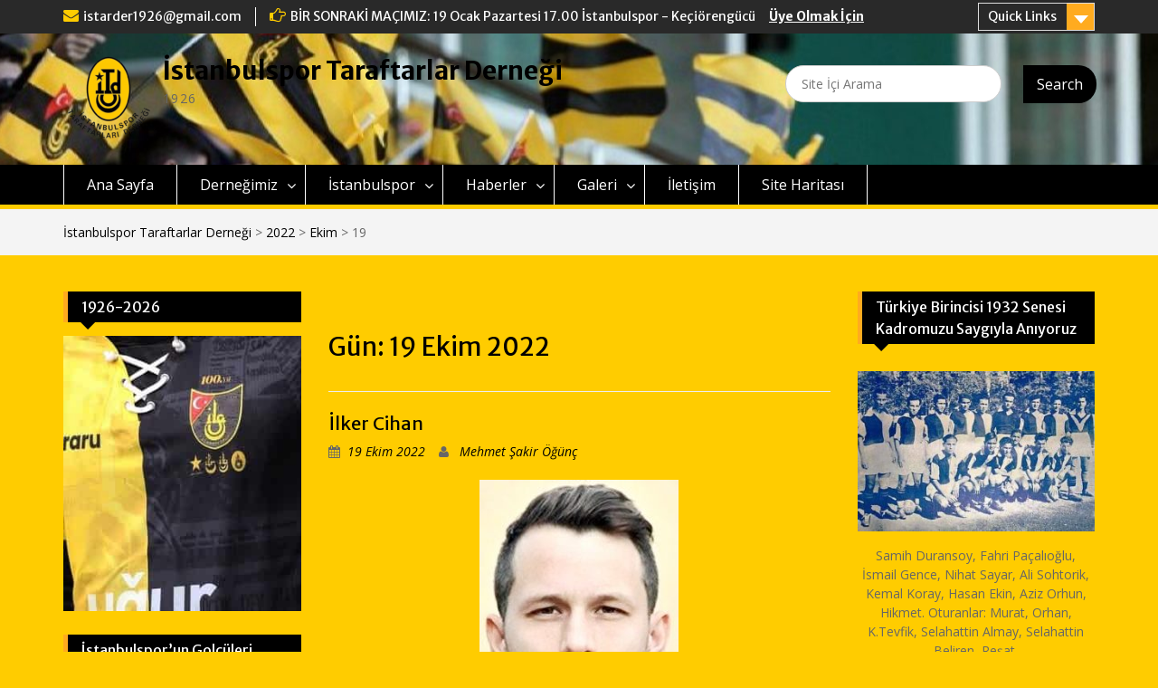

--- FILE ---
content_type: text/html; charset=UTF-8
request_url: https://www.istanbulsportd.org/2022/10/19/
body_size: 28513
content:
<!DOCTYPE html> <html lang="tr-TR"><head>
	    <meta charset="UTF-8">
    <meta name="viewport" content="width=device-width, initial-scale=1">
    <link rel="profile" href="http://gmpg.org/xfn/11">
    <link rel="pingback" href="https://www.istanbulsportd.org/xmlrpc.php">
    
<title>19 Ekim 2022 | İstanbulspor Taraftarlar Derneği</title>

<!-- All in One SEO Pack 2.5 by Michael Torbert of Semper Fi Web Design[278,338] -->
<meta name="robots" content="noindex,follow" />

<link rel="canonical" href="https://www.istanbulsportd.org/2022/10/19/" />
<!-- /all in one seo pack -->
<link rel='dns-prefetch' href='//fonts.googleapis.com' />
<link rel='dns-prefetch' href='//s.w.org' />
<link rel="alternate" type="application/rss+xml" title="İstanbulspor Taraftarlar Derneği &raquo; beslemesi" href="https://www.istanbulsportd.org/feed/" />
<link rel="alternate" type="application/rss+xml" title="İstanbulspor Taraftarlar Derneği &raquo; yorum beslemesi" href="https://www.istanbulsportd.org/comments/feed/" />
		<!-- This site uses the Google Analytics by ExactMetrics plugin v7.3.4 - Using Analytics tracking - https://www.exactmetrics.com/ -->
							<script src="//www.googletagmanager.com/gtag/js?id=G-KDPV2CT4XC"  data-cfasync="false" data-wpfc-render="false" type="text/javascript" async></script>
			<script data-cfasync="false" data-wpfc-render="false" type="text/javascript">
				var em_version = '7.3.4';
				var em_track_user = true;
				var em_no_track_reason = '';
				
								var disableStrs = [
										'ga-disable-G-KDPV2CT4XC',
														];

				/* Function to detect opted out users */
				function __gtagTrackerIsOptedOut() {
					for ( var index = 0; index < disableStrs.length; index++ ) {
						if ( document.cookie.indexOf( disableStrs[ index ] + '=true' ) > -1 ) {
							return true;
						}
					}

					return false;
				}

				/* Disable tracking if the opt-out cookie exists. */
				if ( __gtagTrackerIsOptedOut() ) {
					for ( var index = 0; index < disableStrs.length; index++ ) {
						window[ disableStrs[ index ] ] = true;
					}
				}

				/* Opt-out function */
				function __gtagTrackerOptout() {
					for ( var index = 0; index < disableStrs.length; index++ ) {
						document.cookie = disableStrs[ index ] + '=true; expires=Thu, 31 Dec 2099 23:59:59 UTC; path=/';
						window[ disableStrs[ index ] ] = true;
					}
				}

				if ( 'undefined' === typeof gaOptout ) {
					function gaOptout() {
						__gtagTrackerOptout();
					}
				}
								window.dataLayer = window.dataLayer || [];

				window.ExactMetricsDualTracker = {
					helpers: {},
					trackers: {},
				};
				if ( em_track_user ) {
					function __gtagDataLayer() {
						dataLayer.push( arguments );
					}

					function __gtagTracker( type, name, parameters ) {
						if (!parameters) {
							parameters = {};
						}

						if (parameters.send_to) {
							__gtagDataLayer.apply( null, arguments );
							return;
						}

						if ( type === 'event' ) {
															parameters.send_to = exactmetrics_frontend.v4_id;
								var hookName = name;
								if ( typeof parameters[ 'event_category' ] !== 'undefined' ) {
									hookName = parameters[ 'event_category' ] + ':' + name;
								}

								if ( typeof ExactMetricsDualTracker.trackers[ hookName ] !== 'undefined' ) {
									ExactMetricsDualTracker.trackers[ hookName ]( parameters );
								} else {
									__gtagDataLayer( 'event', name, parameters );
								}
							
													} else {
							__gtagDataLayer.apply( null, arguments );
						}
					}
					__gtagTracker( 'js', new Date() );
					__gtagTracker( 'set', {
						'developer_id.dNDMyYj' : true,
											} );
										__gtagTracker( 'config', 'G-KDPV2CT4XC', {"forceSSL":"true","anonymize_ip":"true"} );
															window.gtag = __gtagTracker;											(function () {
							/* https://developers.google.com/analytics/devguides/collection/analyticsjs/ */
							/* ga and __gaTracker compatibility shim. */
							var noopfn = function () {
								return null;
							};
							var newtracker = function () {
								return new Tracker();
							};
							var Tracker = function () {
								return null;
							};
							var p = Tracker.prototype;
							p.get = noopfn;
							p.set = noopfn;
							p.send = function (){
								var args = Array.prototype.slice.call(arguments);
								args.unshift( 'send' );
								__gaTracker.apply(null, args);
							};
							var __gaTracker = function () {
								var len = arguments.length;
								if ( len === 0 ) {
									return;
								}
								var f = arguments[len - 1];
								if ( typeof f !== 'object' || f === null || typeof f.hitCallback !== 'function' ) {
									if ( 'send' === arguments[0] ) {
										var hitConverted, hitObject = false, action;
										if ( 'event' === arguments[1] ) {
											if ( 'undefined' !== typeof arguments[3] ) {
												hitObject = {
													'eventAction': arguments[3],
													'eventCategory': arguments[2],
													'eventLabel': arguments[4],
													'value': arguments[5] ? arguments[5] : 1,
												}
											}
										}
										if ( 'pageview' === arguments[1] ) {
											if ( 'undefined' !== typeof arguments[2] ) {
												hitObject = {
													'eventAction': 'page_view',
													'page_path' : arguments[2],
												}
											}
										}
										if ( typeof arguments[2] === 'object' ) {
											hitObject = arguments[2];
										}
										if ( typeof arguments[5] === 'object' ) {
											Object.assign( hitObject, arguments[5] );
										}
										if ( 'undefined' !== typeof arguments[1].hitType ) {
											hitObject = arguments[1];
											if ( 'pageview' === hitObject.hitType ) {
												hitObject.eventAction = 'page_view';
											}
										}
										if ( hitObject ) {
											action = 'timing' === arguments[1].hitType ? 'timing_complete' : hitObject.eventAction;
											hitConverted = mapArgs( hitObject );
											__gtagTracker( 'event', action, hitConverted );
										}
									}
									return;
								}

								function mapArgs( args ) {
									var arg, hit = {};
									var gaMap = {
										'eventCategory': 'event_category',
										'eventAction': 'event_action',
										'eventLabel': 'event_label',
										'eventValue': 'event_value',
										'nonInteraction': 'non_interaction',
										'timingCategory': 'event_category',
										'timingVar': 'name',
										'timingValue': 'value',
										'timingLabel': 'event_label',
										'page' : 'page_path',
										'location' : 'page_location',
										'title' : 'page_title',
									};
									for ( arg in args ) {
																				if ( ! ( ! args.hasOwnProperty(arg) || ! gaMap.hasOwnProperty(arg) ) ) {
											hit[gaMap[arg]] = args[arg];
										} else {
											hit[arg] = args[arg];
										}
									}
									return hit;
								}

								try {
									f.hitCallback();
								} catch ( ex ) {
								}
							};
							__gaTracker.create = newtracker;
							__gaTracker.getByName = newtracker;
							__gaTracker.getAll = function () {
								return [];
							};
							__gaTracker.remove = noopfn;
							__gaTracker.loaded = true;
							window['__gaTracker'] = __gaTracker;
						})();
									} else {
										console.log( "" );
					( function () {
							function __gtagTracker() {
								return null;
							}
							window['__gtagTracker'] = __gtagTracker;
							window['gtag'] = __gtagTracker;
					} )();
									}
			</script>
				<!-- / Google Analytics by ExactMetrics -->
				<script type="text/javascript">
			window._wpemojiSettings = {"baseUrl":"https:\/\/s.w.org\/images\/core\/emoji\/11\/72x72\/","ext":".png","svgUrl":"https:\/\/s.w.org\/images\/core\/emoji\/11\/svg\/","svgExt":".svg","source":{"concatemoji":"https:\/\/www.istanbulsportd.org\/wp-includes\/js\/wp-emoji-release.min.js?ver=4.9.13"}};
			!function(a,b,c){function d(a,b){var c=String.fromCharCode;l.clearRect(0,0,k.width,k.height),l.fillText(c.apply(this,a),0,0);var d=k.toDataURL();l.clearRect(0,0,k.width,k.height),l.fillText(c.apply(this,b),0,0);var e=k.toDataURL();return d===e}function e(a){var b;if(!l||!l.fillText)return!1;switch(l.textBaseline="top",l.font="600 32px Arial",a){case"flag":return!(b=d([55356,56826,55356,56819],[55356,56826,8203,55356,56819]))&&(b=d([55356,57332,56128,56423,56128,56418,56128,56421,56128,56430,56128,56423,56128,56447],[55356,57332,8203,56128,56423,8203,56128,56418,8203,56128,56421,8203,56128,56430,8203,56128,56423,8203,56128,56447]),!b);case"emoji":return b=d([55358,56760,9792,65039],[55358,56760,8203,9792,65039]),!b}return!1}function f(a){var c=b.createElement("script");c.src=a,c.defer=c.type="text/javascript",b.getElementsByTagName("head")[0].appendChild(c)}var g,h,i,j,k=b.createElement("canvas"),l=k.getContext&&k.getContext("2d");for(j=Array("flag","emoji"),c.supports={everything:!0,everythingExceptFlag:!0},i=0;i<j.length;i++)c.supports[j[i]]=e(j[i]),c.supports.everything=c.supports.everything&&c.supports[j[i]],"flag"!==j[i]&&(c.supports.everythingExceptFlag=c.supports.everythingExceptFlag&&c.supports[j[i]]);c.supports.everythingExceptFlag=c.supports.everythingExceptFlag&&!c.supports.flag,c.DOMReady=!1,c.readyCallback=function(){c.DOMReady=!0},c.supports.everything||(h=function(){c.readyCallback()},b.addEventListener?(b.addEventListener("DOMContentLoaded",h,!1),a.addEventListener("load",h,!1)):(a.attachEvent("onload",h),b.attachEvent("onreadystatechange",function(){"complete"===b.readyState&&c.readyCallback()})),g=c.source||{},g.concatemoji?f(g.concatemoji):g.wpemoji&&g.twemoji&&(f(g.twemoji),f(g.wpemoji)))}(window,document,window._wpemojiSettings);
		</script>
		<style type="text/css">
img.wp-smiley,
img.emoji {
	display: inline !important;
	border: none !important;
	box-shadow: none !important;
	height: 1em !important;
	width: 1em !important;
	margin: 0 .07em !important;
	vertical-align: -0.1em !important;
	background: none !important;
	padding: 0 !important;
}
</style>
<link rel='stylesheet' id='contact-form-7-css'  href='https://www.istanbulsportd.org/wp-content/plugins/contact-form-7/includes/css/styles.css?ver=5.0.1' type='text/css' media='all' />
<link rel='stylesheet' id='woocommerce-layout-css'  href='https://www.istanbulsportd.org/wp-content/plugins/woocommerce/assets/css/woocommerce-layout.css?ver=3.3.5' type='text/css' media='all' />
<style id='woocommerce-layout-inline-css' type='text/css'>

	.infinite-scroll .woocommerce-pagination {
		display: none;
	}
</style>
<link rel='stylesheet' id='woocommerce-smallscreen-css'  href='https://www.istanbulsportd.org/wp-content/plugins/woocommerce/assets/css/woocommerce-smallscreen.css?ver=3.3.5' type='text/css' media='only screen and (max-width: 768px)' />
<link rel='stylesheet' id='woocommerce-general-css'  href='https://www.istanbulsportd.org/wp-content/plugins/woocommerce/assets/css/woocommerce.css?ver=3.3.5' type='text/css' media='all' />
<link rel='stylesheet' id='wp-polls-css'  href='https://www.istanbulsportd.org/wp-content/plugins/wp-polls/polls-css.css?ver=2.73.8' type='text/css' media='all' />
<style id='wp-polls-inline-css' type='text/css'>
.wp-polls .pollbar {
	margin: 1px;
	font-size: 6px;
	line-height: 8px;
	height: 8px;
	background-image: url('https://www.istanbulsportd.org/wp-content/plugins/wp-polls/images/default/pollbg.gif');
	border: 1px solid #c8c8c8;
}

</style>
<link rel='stylesheet' id='fontawesome-css'  href='https://www.istanbulsportd.org/wp-content/themes/education-hub/third-party/font-awesome/css/font-awesome.min.css?ver=4.4' type='text/css' media='all' />
<link rel='stylesheet' id='education-hub-google-fonts-css'  href='//fonts.googleapis.com/css?family=Open+Sans%3A600%2C400%2C400italic%2C300%2C100%2C700%7CMerriweather+Sans%3A400%2C700&#038;ver=4.9.13' type='text/css' media='all' />
<link rel='stylesheet' id='education-hub-style-css'  href='https://www.istanbulsportd.org/wp-content/themes/education-hub/style.css?ver=4.9.13' type='text/css' media='all' />
<style id='education-hub-style-inline-css' type='text/css'>
#masthead{ background-image: url("https://www.istanbulsportd.org/wp-content/uploads/2017/05/cropped-cropped-22222-2.jpg"); background-repeat: no-repeat; background-position: center center; }
</style>
<script type='text/javascript'>
/* <![CDATA[ */
var exactmetrics_frontend = {"js_events_tracking":"true","download_extensions":"doc,pdf,ppt,zip,xls,docx,pptx,xlsx","inbound_paths":"[{\"path\":\"\\\/go\\\/\",\"label\":\"affiliate\"},{\"path\":\"\\\/recommend\\\/\",\"label\":\"affiliate\"}]","home_url":"https:\/\/www.istanbulsportd.org","hash_tracking":"false","ua":"","v4_id":"G-KDPV2CT4XC"};
/* ]]> */
</script>
<script type='text/javascript' src='https://www.istanbulsportd.org/wp-content/plugins/google-analytics-dashboard-for-wp/assets/js/frontend-gtag.min.js?ver=7.3.4'></script>
<script type='text/javascript' src='https://www.istanbulsportd.org/wp-includes/js/jquery/jquery.js?ver=1.12.4'></script>
<script type='text/javascript' src='https://www.istanbulsportd.org/wp-includes/js/jquery/jquery-migrate.min.js?ver=1.4.1'></script>
<script type='text/javascript'>
/* <![CDATA[ */
var WP_Statistics_Tracker_Object = {"hitRequestUrl":"https:\/\/www.istanbulsportd.org\/wp-json\/wp-statistics\/v2\/hit?wp_statistics_hit_rest=yes&track_all=1&current_page_type=archive&current_page_id=0&search_query&page_uri=LzIwMjIvMTAvMTkv","keepOnlineRequestUrl":"https:\/\/www.istanbulsportd.org\/wp-json\/wp-statistics\/v2\/online?wp_statistics_hit_rest=yes&track_all=1&current_page_type=archive&current_page_id=0&search_query&page_uri=LzIwMjIvMTAvMTkv","option":{"dntEnabled":"","cacheCompatibility":"1"}};
/* ]]> */
</script>
<script type='text/javascript' src='https://www.istanbulsportd.org/wp-content/plugins/wp-statistics/assets/js/tracker.js?ver=4.9.13'></script>
<link rel='https://api.w.org/' href='https://www.istanbulsportd.org/wp-json/' />
<link rel="EditURI" type="application/rsd+xml" title="RSD" href="https://www.istanbulsportd.org/xmlrpc.php?rsd" />
<link rel="wlwmanifest" type="application/wlwmanifest+xml" href="https://www.istanbulsportd.org/wp-includes/wlwmanifest.xml" /> 
<meta name="generator" content="WordPress 4.9.13" />
<meta name="generator" content="WooCommerce 3.3.5" />
<meta name="generator" content="Site Kit by Google 1.68.0" /><meta name='Social Share By JM Créa' content='2.2.1' />
<script id="wpcp_disable_selection" type="text/javascript">
//<![CDATA[
var image_save_msg='You Can Not Save images!';
	var no_menu_msg='Context Menu disabled!';
	var smessage = "İçerik Korumalı";

function disableEnterKey(e)
{
	if (e.ctrlKey){
     var key;
     if(window.event)
          key = window.event.keyCode;     //IE
     else
          key = e.which;     //firefox (97)
    //if (key != 17) alert(key);
     if (key == 97 || key == 65 || key == 67 || key == 99 || key == 88 || key == 120 || key == 26 || key == 85  || key == 86 || key == 83 || key == 43)
     {
          show_wpcp_message('You are not allowed to copy content or view source');
          return false;
     }else
     	return true;
     }
}

function disable_copy(e)
{	
	var elemtype = e.target.nodeName;
	var isSafari = /Safari/.test(navigator.userAgent) && /Apple Computer/.test(navigator.vendor);
	elemtype = elemtype.toUpperCase();
	var checker_IMG = '';
	if (elemtype == "IMG" && checker_IMG == 'checked' && e.detail >= 2) {show_wpcp_message(alertMsg_IMG);return false;}
	if (elemtype != "TEXT" && elemtype != "TEXTAREA" && elemtype != "INPUT" && elemtype != "PASSWORD" && elemtype != "SELECT" && elemtype != "OPTION" && elemtype != "EMBED")
	{
		if (smessage !== "" && e.detail == 2)
			show_wpcp_message(smessage);
		
		if (isSafari)
			return true;
		else
			return false;
	}	
}
function disable_copy_ie()
{
	var elemtype = window.event.srcElement.nodeName;
	elemtype = elemtype.toUpperCase();
	if (elemtype == "IMG") {show_wpcp_message(alertMsg_IMG);return false;}
	if (elemtype != "TEXT" && elemtype != "TEXTAREA" && elemtype != "INPUT" && elemtype != "PASSWORD" && elemtype != "SELECT" && elemtype != "OPTION" && elemtype != "EMBED")
	{
		//alert(navigator.userAgent.indexOf('MSIE'));
			//if (smessage !== "") show_wpcp_message(smessage);
		return false;
	}
}	
function reEnable()
{
	return true;
}
document.onkeydown = disableEnterKey;
document.onselectstart = disable_copy_ie;
if(navigator.userAgent.indexOf('MSIE')==-1)
{
	document.onmousedown = disable_copy;
	document.onclick = reEnable;
}
function disableSelection(target)
{
    //For IE This code will work
    if (typeof target.onselectstart!="undefined")
    target.onselectstart = disable_copy_ie;
    
    //For Firefox This code will work
    else if (typeof target.style.MozUserSelect!="undefined")
    {target.style.MozUserSelect="none";}
    
    //All other  (ie: Opera) This code will work
    else
    target.onmousedown=function(){return false}
    target.style.cursor = "default";
}
//Calling the JS function directly just after body load
window.onload = function(){disableSelection(document.body);};
//]]>
</script>
	<script id="wpcp_disable_Right_Click" type="text/javascript">
	//<![CDATA[
	document.ondragstart = function() { return false;}
	/* ^^^^^^^^^^^^^^^^^^^^^^^^^^^^^^^^^^^^^^^^^^^^^^^^^^^^^^^^^^^^^^
	Disable context menu on images by GreenLava Version 1.0
	^^^^^^^^^^^^^^^^^^^^^^^^^^^^^^^^^^^^^^^^^^^^^^^^^^^^^^^^^^^^^^ */
	    function nocontext(e) {
	       return false;
	    }
	    document.oncontextmenu = nocontext;
	//]]>
	</script>
<style>
.unselectable
{
-moz-user-select:none;
-webkit-user-select:none;
cursor: default;
}
html
{
-webkit-touch-callout: none;
-webkit-user-select: none;
-khtml-user-select: none;
-moz-user-select: none;
-ms-user-select: none;
user-select: none;
-webkit-tap-highlight-color: rgba(0,0,0,0);
}
</style>
<script id="wpcp_css_disable_selection" type="text/javascript">
var e = document.getElementsByTagName('body')[0];
if(e)
{
	e.setAttribute('unselectable',on);
}
</script>
<!-- Analytics by WP Statistics v14.2 - https://wp-statistics.com/ -->
	<noscript><style>.woocommerce-product-gallery{ opacity: 1 !important; }</style></noscript>
			<style type="text/css">.recentcomments a{display:inline !important;padding:0 !important;margin:0 !important;}</style>
		<style type="text/css" id="custom-background-css">
body.custom-background { background-color: #ffcc00; }
</style>
<link rel="icon" href="https://www.istanbulsportd.org/wp-content/uploads/2017/05/cropped-m3mg11-1-32x32.png" sizes="32x32" />
<link rel="icon" href="https://www.istanbulsportd.org/wp-content/uploads/2017/05/cropped-m3mg11-1-192x192.png" sizes="192x192" />
<link rel="apple-touch-icon-precomposed" href="https://www.istanbulsportd.org/wp-content/uploads/2017/05/cropped-m3mg11-1-180x180.png" />
<meta name="msapplication-TileImage" content="https://www.istanbulsportd.org/wp-content/uploads/2017/05/cropped-m3mg11-1-270x270.png" />
</head>

<body class="archive date custom-background wp-custom-logo unselectable site-layout-fluid global-layout-three-columns group-blog">

	    <div id="page" class="container hfeed site">
    <a class="skip-link screen-reader-text" href="#content">Skip to content</a>
    	<div id="tophead">
		<div class="container">
			<div id="quick-contact">
									<ul>
																			<li class="quick-email"><a href="mailto:istarder1926@gmail.com">istarder1926@gmail.com</a></li>
											</ul>
													<div class="top-news">
						<p>
																			<span class="top-news-title">BİR SONRAKİ MAÇIMIZ: 19 Ocak Pazartesi 17.00 İstanbulspor - Keçiörengücü</span>
																									<a href="http://www.istanbulsportd.org/dernegimiz/uye-kayit-formu/">Üye Olmak İçin							</a>
												</p>
					</div>
							</div>


							<div class="quick-links">
					<a href="#" class="links-btn">Quick Links</a>
					<ul id="menu-sosyal" class="menu"><li id="menu-item-152" class="menu-item menu-item-type-custom menu-item-object-custom menu-item-152"><a href="https://www.facebook.com/istanbulsportd">Facebook</a></li>
<li id="menu-item-153" class="menu-item menu-item-type-custom menu-item-object-custom menu-item-153"><a href="https://twitter.com/istanbulsportd">Twitter</a></li>
<li id="menu-item-154" class="menu-item menu-item-type-custom menu-item-object-custom menu-item-154"><a href="https://www.instagram.com/istanbulsportd/">Instagram</a></li>
<li id="menu-item-155" class="menu-item menu-item-type-custom menu-item-object-custom menu-item-155"><a href="https://www.youtube.com/channel/UCo8Mmwrh3nL0KFIaSOwn6pw">Youtube</a></li>
<li id="menu-item-622" class="menu-item menu-item-type-custom menu-item-object-custom menu-item-622"><a href="http://www.istanbulsportd.org/sitemap.xml">Sitemap</a></li>
</ul>				</div>
			
		</div> <!-- .container -->
	</div><!--  #tophead -->

	<header id="masthead" class="site-header" role="banner"><div class="container">		    <div class="site-branding">
	    	    	<div id="site-logo">	    	<a href="https://www.istanbulsportd.org/" class="custom-logo-link" rel="home" itemprop="url"><img width="100" height="100" src="https://www.istanbulsportd.org/wp-content/uploads/2017/05/cropped-m3mg11-e1508424357949.png" class="custom-logo" alt="İstanbulspor Taraftarlar Derneği" itemprop="logo" /></a>	    	</div>		
						        <div id="site-identity">
			                          <p class="site-title"><a href="https://www.istanbulsportd.org/" rel="home">İstanbulspor Taraftarlar Derneği</a></p>
            			
			            <p class="site-description">1926</p>
			        </div><!-- #site-identity -->
		
    </div><!-- .site-branding -->

    <div class="search-section">
    	<form role="search" method="get" class="search-form" action="https://www.istanbulsportd.org/">
      <label>
        <span class="screen-reader-text">Search for:</span>
        <input type="search" class="search-field" placeholder="Site İçi Arama" value="" name="s" title="Search for:" />
      </label>
      <input type="submit" class="search-submit" value="Search" />
    </form>    </div>

        </div><!-- .container --></header><!-- #masthead -->    <div id="main-nav" class="clear-fix">
        <div class="container">
        <nav id="site-navigation" class="main-navigation" role="navigation">
          <button class="menu-toggle" aria-controls="primary-menu" aria-expanded="false"><i class="fa fa-bars"></i>
Menu</button>
            <div class="wrap-menu-content">
				<div class="menu-ana-menu-container"><ul id="primary-menu" class="menu"><li id="menu-item-88" class="menu-item menu-item-type-custom menu-item-object-custom menu-item-home menu-item-88"><a href="http://www.istanbulsportd.org/">Ana Sayfa</a></li>
<li id="menu-item-89" class="menu-item menu-item-type-post_type menu-item-object-page menu-item-has-children menu-item-89"><a href="https://www.istanbulsportd.org/dernegimiz/yonetim/">Derneğimiz</a>
<ul class="sub-menu">
	<li id="menu-item-92" class="menu-item menu-item-type-post_type menu-item-object-page menu-item-92"><a href="https://www.istanbulsportd.org/dernegimiz/istanbulsporluluk-durusu/">İstanbulsporluluk Duruşu</a></li>
	<li id="menu-item-644" class="menu-item menu-item-type-post_type menu-item-object-page menu-item-644"><a href="https://www.istanbulsportd.org/dernegimiz/baskanin-yazisi/">Başkanın Mesajı</a></li>
	<li id="menu-item-91" class="menu-item menu-item-type-post_type menu-item-object-page menu-item-91"><a href="https://www.istanbulsportd.org/dernegimiz/yonetim/">Dernek Kurulları</a></li>
	<li id="menu-item-93" class="menu-item menu-item-type-post_type menu-item-object-page menu-item-93"><a href="https://www.istanbulsportd.org/dernegimiz/tuzuk/">Tüzük</a></li>
	<li id="menu-item-94" class="menu-item menu-item-type-post_type menu-item-object-page menu-item-94"><a href="https://www.istanbulsportd.org/dernegimiz/uye-kayit-formu/">Üye Kayıt Formu</a></li>
	<li id="menu-item-90" class="menu-item menu-item-type-post_type menu-item-object-page menu-item-90"><a href="https://www.istanbulsportd.org/dernegimiz/banka-hesap-bilgileri/">Banka Hesap Bilgileri</a></li>
	<li id="menu-item-24560" class="menu-item menu-item-type-post_type menu-item-object-page menu-item-24560"><a href="https://www.istanbulsportd.org/dernegimiz/gizlilik-politikasi/">Gizlilik politikası</a></li>
</ul>
</li>
<li id="menu-item-103" class="menu-item menu-item-type-post_type menu-item-object-page menu-item-has-children menu-item-103"><a href="https://www.istanbulsportd.org/istanbulspor/tarihce/">İstanbulspor</a>
<ul class="sub-menu">
	<li id="menu-item-104" class="menu-item menu-item-type-post_type menu-item-object-page menu-item-104"><a href="https://www.istanbulsportd.org/istanbulspor/baskanlarimiz/">Başkanlarımız</a></li>
	<li id="menu-item-105" class="menu-item menu-item-type-post_type menu-item-object-page menu-item-105"><a href="https://www.istanbulsportd.org/istanbulspor/tarihce/">İstanbulspor&#8217;un Tarihçesi</a></li>
	<li id="menu-item-12480" class="menu-item menu-item-type-post_type menu-item-object-page menu-item-12480"><a href="https://www.istanbulsportd.org/istanbulspor/gecmisten-gunumuze-oynadigimiz-maclar/">Geçmişten Günümüze Oynadığımız Maçlar</a></li>
	<li id="menu-item-13137" class="menu-item menu-item-type-post_type menu-item-object-page menu-item-13137"><a href="https://www.istanbulsportd.org/istanbulspor/futbolcu-istatistikleri/">Futbolcu İstatistikleri</a></li>
	<li id="menu-item-14610" class="menu-item menu-item-type-post_type menu-item-object-page menu-item-14610"><a href="https://www.istanbulsportd.org/istanbulspor/sari-siyahli-formayi-giyenler/">Sarı-Siyahlı Formayı Giyen Futbolcular</a></li>
	<li id="menu-item-4531" class="menu-item menu-item-type-post_type menu-item-object-page menu-item-4531"><a href="https://www.istanbulsportd.org/istanbulspor/istanbulsporda-milli-olan-futbolcular/">İstanbulspor&#8217;da Milli Olan Futbolcular</a></li>
	<li id="menu-item-704" class="menu-item menu-item-type-post_type menu-item-object-page menu-item-704"><a href="https://www.istanbulsportd.org/istanbulspor/gecmisten-gunumuze-formalarimiz/">Geçmişten Günümüze Formalarımız</a></li>
	<li id="menu-item-544" class="menu-item menu-item-type-post_type menu-item-object-page menu-item-544"><a href="https://www.istanbulsportd.org/istanbulspor/turkiye-kupasi/">Türkiye Kupası Tarihimiz</a></li>
	<li id="menu-item-2987" class="menu-item menu-item-type-post_type menu-item-object-page menu-item-2987"><a href="https://www.istanbulsportd.org/teknik-direktorlerimiz/">Teknik Direktörlerimiz</a></li>
	<li id="menu-item-3664" class="menu-item menu-item-type-post_type menu-item-object-page menu-item-3664"><a href="https://www.istanbulsportd.org/istanbulspor/yabanci-futbolcularimiz/">Yabancı Futbolcularımız</a></li>
	<li id="menu-item-3164" class="menu-item menu-item-type-post_type menu-item-object-page menu-item-3164"><a href="https://www.istanbulsportd.org/oynadigimiz-statlar/">Oynadığımız Statlar</a></li>
	<li id="menu-item-106" class="menu-item menu-item-type-post_type menu-item-object-page menu-item-106"><a href="https://www.istanbulsportd.org/istanbulspor/tesislerimiz/">Tesislerimiz</a></li>
</ul>
</li>
<li id="menu-item-99" class="menu-item menu-item-type-post_type menu-item-object-page menu-item-has-children menu-item-99"><a href="http://www.istanbulsportd.org/category/istanbulspor-haberleri/">Haberler</a>
<ul class="sub-menu">
	<li id="menu-item-147" class="menu-item menu-item-type-taxonomy menu-item-object-category menu-item-147"><a href="https://www.istanbulsportd.org/category/dernek-haberleri/">Dernek Haberleri</a></li>
	<li id="menu-item-135" class="menu-item menu-item-type-taxonomy menu-item-object-category menu-item-135"><a href="https://www.istanbulsportd.org/category/istanbulspor-haberleri/">İstanbulspor Haberleri</a></li>
	<li id="menu-item-448" class="menu-item menu-item-type-taxonomy menu-item-object-category menu-item-448"><a href="https://www.istanbulsportd.org/category/basketbol-haberleri/">Basketbol Haberleri</a></li>
	<li id="menu-item-360" class="menu-item menu-item-type-taxonomy menu-item-object-category menu-item-360"><a href="https://www.istanbulsportd.org/category/istanbulspor-arsivi/">İstanbulspor Arşivi</a></li>
	<li id="menu-item-5886" class="menu-item menu-item-type-post_type menu-item-object-page menu-item-5886"><a href="https://www.istanbulsportd.org/haberler/makaleler/">Makaleler</a></li>
</ul>
</li>
<li id="menu-item-95" class="menu-item menu-item-type-post_type menu-item-object-page menu-item-has-children menu-item-95"><a href="https://www.istanbulsportd.org/galeri/fotograflar/">Galeri</a>
<ul class="sub-menu">
	<li id="menu-item-2818" class="menu-item menu-item-type-post_type menu-item-object-page menu-item-2818"><a href="https://www.istanbulsportd.org/galeri/gazete-kupurleri/">Gazete Kupürleri</a></li>
	<li id="menu-item-96" class="menu-item menu-item-type-post_type menu-item-object-page menu-item-96"><a href="https://www.istanbulsportd.org/galeri/fotograflar/">Fotoğraflar</a></li>
	<li id="menu-item-97" class="menu-item menu-item-type-post_type menu-item-object-page menu-item-97"><a href="https://www.istanbulsportd.org/galeri/sizden-gelenler/">Sizden Gelenler</a></li>
	<li id="menu-item-98" class="menu-item menu-item-type-post_type menu-item-object-page menu-item-98"><a href="https://www.istanbulsportd.org/galeri/videolar/">Videolar</a></li>
	<li id="menu-item-455" class="menu-item menu-item-type-post_type menu-item-object-page menu-item-455"><a href="https://www.istanbulsportd.org/galeri/multimedya/">Multimedya</a></li>
</ul>
</li>
<li id="menu-item-102" class="menu-item menu-item-type-post_type menu-item-object-page menu-item-102"><a href="https://www.istanbulsportd.org/iletisim/">İletişim</a></li>
<li id="menu-item-202" class="menu-item menu-item-type-post_type menu-item-object-page menu-item-202"><a href="https://www.istanbulsportd.org/site-haritasi/">Site Haritası</a></li>
</ul></div>            </div><!-- .menu-content -->
        </nav><!-- #site-navigation -->
       </div> <!-- .container -->
    </div> <!-- #main-nav -->
    
	<div id="breadcrumb"><div class="container"><div id="crumbs" xmlns:v="http://rdf.data-vocabulary.org/#"><span typeof="v:Breadcrumb"><a rel="v:url" property="v:title" href="https://www.istanbulsportd.org/">İstanbulspor Taraftarlar Derneği</a></span> &gt; <span typeof="v:Breadcrumb"><a rel="v:url" property="v:title" href="https://www.istanbulsportd.org/2022/">2022</a></span> &gt; <span typeof="v:Breadcrumb"><a rel="v:url" property="v:title" href="https://www.istanbulsportd.org/2022/10/">Ekim</a></span> &gt; <span class="current">19</span></div></div><!-- .container --></div><!-- #breadcrumb --><div id="content" class="site-content"><div class="container"><div class="inner-wrapper">    
	<div id="primary" class="content-area">
		<main id="main" class="site-main" role="main">

		
			<header class="page-header">
				<h1 class="page-title">Gün: 19 Ekim 2022</h1>			</header><!-- .page-header -->

						
				
<article id="post-20704" class="post-20704 post type-post status-publish format-standard has-post-thumbnail hentry category-istanbulspor-arsivi tag-ilker-cihan">
	<header class="entry-header">
		<h2 class="entry-title"><a href="https://www.istanbulsportd.org/ilker-cihan/" rel="bookmark">İlker Cihan</a></h2>
				<div class="entry-meta">
			<span class="posted-on"><a href="https://www.istanbulsportd.org/ilker-cihan/" rel="bookmark"><time class="entry-date published" datetime="2022-10-19T08:08:58+00:00">19 Ekim 2022</time><time class="updated" datetime="2022-10-19T09:37:34+00:00">19 Ekim 2022</time></a></span><span class="byline"> <span class="author vcard"><a class="url fn n" href="https://www.istanbulsportd.org/author/mesakiro/">Mehmet Şakir Öğünç</a></span></span>		</div><!-- .entry-meta -->
			</header><!-- .entry-header -->

	<div class="entry-content">
    						<img width="220" height="287" src="https://www.istanbulsportd.org/wp-content/uploads/2022/09/lker-Cihan-e1664124944552.jpg" class="aligncenter wp-post-image" alt="" />		
				<p>14 Haziran 1989 tarihinde İstanbul&#8217;da doğan İlker Cihan, K.Çekmece kulübü alt yapısında başladığı futbol kariyerine 2003-2004 sezonunda Galatasaray alt yapısına geçerek devam etti. 2008-2009 sezonunun ilk yarısında Beylerbeyi ikinci yarısında İstanbulspor&#8217;umuz da kiralık olarak oynadı. Yarım sezonda sadece 1 maçta sarı <a href="https://www.istanbulsportd.org/ilker-cihan/" class="read-more">Devamını Oku..</a></p>
    
			</div><!-- .entry-content -->

	<footer class="entry-footer">
		<span class="cat-links"><a href="https://www.istanbulsportd.org/category/istanbulspor-arsivi/" rel="category tag">İstanbulspor Arşivi</a></span><span class="tags-links"><a href="https://www.istanbulsportd.org/tag/ilker-cihan/" rel="tag">İlker Cihan</a></span>	</footer><!-- .entry-footer -->
</article><!-- #post-## -->

			
		

		
		</main><!-- #main -->
	</div><!-- #primary -->

<div id="sidebar-primary" class="widget-area" role="complementary">
	    <aside id="media_image-11" class="widget widget_media_image"><h2 class="widget-title">1926-2026</h2><img width="294" height="341" src="https://www.istanbulsportd.org/wp-content/uploads/2026/01/100-min.jpg" class="image wp-image-34530  attachment-full size-full" alt="" style="max-width: 100%; height: auto;" srcset="https://www.istanbulsportd.org/wp-content/uploads/2026/01/100-min.jpg 294w, https://www.istanbulsportd.org/wp-content/uploads/2026/01/100-min-259x300.jpg 259w, https://www.istanbulsportd.org/wp-content/uploads/2026/01/100-min-233x270.jpg 233w" sizes="(max-width: 294px) 100vw, 294px" /></aside><aside id="media_image-16" class="widget widget_media_image"><h2 class="widget-title">İstanbulspor&#8217;un Golcüleri</h2><a href="https://www.istanbulsportd.org/istanbulsporun-golculeri/"><img width="300" height="160" src="https://www.istanbulsportd.org/wp-content/uploads/2025/09/golcülerimiz-min-300x160.jpg" class="image wp-image-32494  attachment-medium size-medium" alt="" style="max-width: 100%; height: auto;" srcset="https://www.istanbulsportd.org/wp-content/uploads/2025/09/golcülerimiz-min-300x160.jpg 300w, https://www.istanbulsportd.org/wp-content/uploads/2025/09/golcülerimiz-min-360x192.jpg 360w, https://www.istanbulsportd.org/wp-content/uploads/2025/09/golcülerimiz-min.jpg 500w" sizes="(max-width: 300px) 100vw, 300px" /></a></aside><aside id="recent-comments-2" class="widget widget_recent_comments"><h2 class="widget-title">Son Yorumlar</h2><ul id="recentcomments"><li class="recentcomments"><a href="https://www.istanbulsportd.org/istanbulspor-1-0-fenerbahce-4/#comment-9205">İstanbulspor 1-0 Fenerbahçe (09.11.1978)</a> için <span class="comment-author-link">Celil Bayhan</span></li><li class="recentcomments"><a href="https://www.istanbulsportd.org/serikspor-0-3-istanbulspor/#comment-9200">Serikspor 0-3 İstanbulspor (10.01.2026)</a> için <span class="comment-author-link">Celil Bayhan</span></li><li class="recentcomments"><a href="https://www.istanbulsportd.org/istanbulspor-3-0-edirnespor/#comment-9179">İstanbulspor 3-0 Edirnespor (27.06.1976)</a> için <span class="comment-author-link">Celil Bayhan</span></li><li class="recentcomments"><a href="https://www.istanbulsportd.org/mustafa-yucel/#comment-9157">Mustafa Yücel</a> için <span class="comment-author-link"><a href='http://kayserispor.org' rel='external nofollow' class='url'>Ayhan Baynal</a></span></li><li class="recentcomments"><a href="https://www.istanbulsportd.org/kocaelispor-0-1-istanbulspor-2/#comment-9113">Kocaelispor 0-1 İstanbulspor (22.09.2002)</a> için <span class="comment-author-link">Celil Bayhan</span></li></ul></aside><aside id="media_image-32" class="widget widget_media_image"><h2 class="widget-title">Şanlı Tarhimiz</h2><img width="295" height="509" src="https://www.istanbulsportd.org/wp-content/uploads/2025/11/1926-1927-min-min-min.jpg" class="image wp-image-33815  attachment-full size-full" alt="" style="max-width: 100%; height: auto;" srcset="https://www.istanbulsportd.org/wp-content/uploads/2025/11/1926-1927-min-min-min.jpg 295w, https://www.istanbulsportd.org/wp-content/uploads/2025/11/1926-1927-min-min-min-174x300.jpg 174w, https://www.istanbulsportd.org/wp-content/uploads/2025/11/1926-1927-min-min-min-156x270.jpg 156w" sizes="(max-width: 295px) 100vw, 295px" /></aside><aside id="media_image-33" class="widget widget_media_image"><img width="292" height="425" src="https://www.istanbulsportd.org/wp-content/uploads/2025/11/Şampiyon-İstanbulsporun-İstanbula-dönüşü..jpg" class="image wp-image-33812  attachment-full size-full" alt="" style="max-width: 100%; height: auto;" srcset="https://www.istanbulsportd.org/wp-content/uploads/2025/11/Şampiyon-İstanbulsporun-İstanbula-dönüşü..jpg 292w, https://www.istanbulsportd.org/wp-content/uploads/2025/11/Şampiyon-İstanbulsporun-İstanbula-dönüşü.-206x300.jpg 206w, https://www.istanbulsportd.org/wp-content/uploads/2025/11/Şampiyon-İstanbulsporun-İstanbula-dönüşü.-186x270.jpg 186w" sizes="(max-width: 292px) 100vw, 292px" /></aside><aside id="media_image-34" class="widget widget_media_image"><img width="295" height="400" src="https://www.istanbulsportd.org/wp-content/uploads/2025/11/1932-Türkiye-Şampiyonu.jpg" class="image wp-image-33814  attachment-full size-full" alt="" style="max-width: 100%; height: auto;" srcset="https://www.istanbulsportd.org/wp-content/uploads/2025/11/1932-Türkiye-Şampiyonu.jpg 295w, https://www.istanbulsportd.org/wp-content/uploads/2025/11/1932-Türkiye-Şampiyonu-221x300.jpg 221w, https://www.istanbulsportd.org/wp-content/uploads/2025/11/1932-Türkiye-Şampiyonu-199x270.jpg 199w" sizes="(max-width: 295px) 100vw, 295px" /></aside><aside id="media_image-35" class="widget widget_media_image"><img width="295" height="413" src="https://www.istanbulsportd.org/wp-content/uploads/2025/09/Şampiyon-İstanbulda-min-min.jpg" class="image wp-image-32699  attachment-full size-full" alt="" style="max-width: 100%; height: auto;" srcset="https://www.istanbulsportd.org/wp-content/uploads/2025/09/Şampiyon-İstanbulda-min-min.jpg 295w, https://www.istanbulsportd.org/wp-content/uploads/2025/09/Şampiyon-İstanbulda-min-min-214x300.jpg 214w, https://www.istanbulsportd.org/wp-content/uploads/2025/09/Şampiyon-İstanbulda-min-min-193x270.jpg 193w" sizes="(max-width: 295px) 100vw, 295px" /></aside><aside id="media_image-36" class="widget widget_media_image"><img width="295" height="444" src="https://www.istanbulsportd.org/wp-content/uploads/2025/09/Türkiye-Şampiyonu-min-min.jpg" class="image wp-image-32700  attachment-full size-full" alt="" style="max-width: 100%; height: auto;" srcset="https://www.istanbulsportd.org/wp-content/uploads/2025/09/Türkiye-Şampiyonu-min-min.jpg 295w, https://www.istanbulsportd.org/wp-content/uploads/2025/09/Türkiye-Şampiyonu-min-min-199x300.jpg 199w, https://www.istanbulsportd.org/wp-content/uploads/2025/09/Türkiye-Şampiyonu-min-min-179x270.jpg 179w" sizes="(max-width: 295px) 100vw, 295px" /></aside><aside id="media_image-37" class="widget widget_media_image"><figure style="width: 295px" class="wp-caption alignnone"><img width="295" height="418" src="https://www.istanbulsportd.org/wp-content/uploads/2025/09/İstanbulspor-Mecmua-2-min.jpg" class="image wp-image-32701  attachment-full size-full" alt="" style="max-width: 100%; height: auto;" srcset="https://www.istanbulsportd.org/wp-content/uploads/2025/09/İstanbulspor-Mecmua-2-min.jpg 295w, https://www.istanbulsportd.org/wp-content/uploads/2025/09/İstanbulspor-Mecmua-2-min-212x300.jpg 212w, https://www.istanbulsportd.org/wp-content/uploads/2025/09/İstanbulspor-Mecmua-2-min-191x270.jpg 191w" sizes="(max-width: 295px) 100vw, 295px" /><figcaption class="wp-caption-text">1949 senesinde basılan İstanbulspor Mecmuası</figcaption></figure></aside><aside id="media_image-38" class="widget widget_media_image"><img width="295" height="418" src="https://www.istanbulsportd.org/wp-content/uploads/2025/09/İstanbulspor-Mecmuası-min.jpg" class="image wp-image-32703  attachment-full size-full" alt="" style="max-width: 100%; height: auto;" srcset="https://www.istanbulsportd.org/wp-content/uploads/2025/09/İstanbulspor-Mecmuası-min.jpg 295w, https://www.istanbulsportd.org/wp-content/uploads/2025/09/İstanbulspor-Mecmuası-min-212x300.jpg 212w, https://www.istanbulsportd.org/wp-content/uploads/2025/09/İstanbulspor-Mecmuası-min-191x270.jpg 191w" sizes="(max-width: 295px) 100vw, 295px" /></aside><aside id="media_image-39" class="widget widget_media_image"><img width="295" height="408" src="https://www.istanbulsportd.org/wp-content/uploads/2025/09/İstanbulspor-mecmuası-2.sayı-min.jpg" class="image wp-image-32702  attachment-full size-full" alt="" style="max-width: 100%; height: auto;" srcset="https://www.istanbulsportd.org/wp-content/uploads/2025/09/İstanbulspor-mecmuası-2.sayı-min.jpg 295w, https://www.istanbulsportd.org/wp-content/uploads/2025/09/İstanbulspor-mecmuası-2.sayı-min-217x300.jpg 217w, https://www.istanbulsportd.org/wp-content/uploads/2025/09/İstanbulspor-mecmuası-2.sayı-min-195x270.jpg 195w" sizes="(max-width: 295px) 100vw, 295px" /></aside><aside id="media_image-41" class="widget widget_media_image"><figure style="width: 448px" class="wp-caption alignnone"><img width="448" height="318" src="https://www.istanbulsportd.org/wp-content/uploads/2025/09/30.12.1932-İstanbulspor-3-0-Galatasaray-min.jpg" class="image wp-image-32719  attachment-full size-full" alt="" style="max-width: 100%; height: auto;" srcset="https://www.istanbulsportd.org/wp-content/uploads/2025/09/30.12.1932-İstanbulspor-3-0-Galatasaray-min.jpg 448w, https://www.istanbulsportd.org/wp-content/uploads/2025/09/30.12.1932-İstanbulspor-3-0-Galatasaray-min-300x213.jpg 300w, https://www.istanbulsportd.org/wp-content/uploads/2025/09/30.12.1932-İstanbulspor-3-0-Galatasaray-min-360x256.jpg 360w" sizes="(max-width: 448px) 100vw, 448px" /><figcaption class="wp-caption-text">30.12.1932-İstanbulspor 3-0 Galatasaray</figcaption></figure></aside><aside id="media_image-43" class="widget widget_media_image"><figure style="width: 403px" class="wp-caption alignnone"><img width="403" height="482" src="https://www.istanbulsportd.org/wp-content/uploads/2025/09/29-Ekim-1968-tarihli-Tercüman-gazetesi.-min.jpg" class="image wp-image-32786  attachment-full size-full" alt="" style="max-width: 100%; height: auto;" srcset="https://www.istanbulsportd.org/wp-content/uploads/2025/09/29-Ekim-1968-tarihli-Tercüman-gazetesi.-min.jpg 403w, https://www.istanbulsportd.org/wp-content/uploads/2025/09/29-Ekim-1968-tarihli-Tercüman-gazetesi.-min-251x300.jpg 251w, https://www.istanbulsportd.org/wp-content/uploads/2025/09/29-Ekim-1968-tarihli-Tercüman-gazetesi.-min-226x270.jpg 226w" sizes="(max-width: 403px) 100vw, 403px" /><figcaption class="wp-caption-text">28 Ekim1968-İsttanbulspor 3-0 Fenerbahçe</figcaption></figure></aside><aside id="media_image-45" class="widget widget_media_image"><figure style="width: 275px" class="wp-caption alignnone"><img width="275" height="364" src="https://www.istanbulsportd.org/wp-content/uploads/2025/09/voetbal-international-min.jpg" class="image wp-image-32789  attachment-full size-full" alt="" style="max-width: 100%; height: auto;" srcset="https://www.istanbulsportd.org/wp-content/uploads/2025/09/voetbal-international-min.jpg 275w, https://www.istanbulsportd.org/wp-content/uploads/2025/09/voetbal-international-min-227x300.jpg 227w, https://www.istanbulsportd.org/wp-content/uploads/2025/09/voetbal-international-min-204x270.jpg 204w" sizes="(max-width: 275px) 100vw, 275px" /><figcaption class="wp-caption-text">voetbal international</figcaption></figure></aside>	</div><!-- #sidebar-primary -->
<div id="sidebar-secondary" class="widget-area" role="complementary">
	    <aside id="media_image-10" class="widget widget_media_image"><h2 class="widget-title">Türkiye Birincisi 1932 Senesi Kadromuzu Saygıyla Anıyoruz</h2><figure style="width: 300px" class="wp-caption alignnone"><img width="300" height="202" src="https://www.istanbulsportd.org/wp-content/uploads/2025/08/31-32-min-min-300x202.jpg" class="image wp-image-32372  attachment-medium size-medium" alt="" style="max-width: 100%; height: auto;" srcset="https://www.istanbulsportd.org/wp-content/uploads/2025/08/31-32-min-min-300x202.jpg 300w, https://www.istanbulsportd.org/wp-content/uploads/2025/08/31-32-min-min-360x242.jpg 360w, https://www.istanbulsportd.org/wp-content/uploads/2025/08/31-32-min-min.jpg 500w" sizes="(max-width: 300px) 100vw, 300px" /><figcaption class="wp-caption-text">Samih Duransoy, Fahri Paçalıoğlu, İsmail Gence, Nihat Sayar, Ali Sohtorik, Kemal Koray, Hasan Ekin, Aziz Orhun, Hikmet. Oturanlar: Murat, Orhan, K.Tevfik,  Selahattin Almay, Selahattin Beliren, Reşat.</figcaption></figure></aside><aside id="media_image-47" class="widget widget_media_image"><figure style="width: 251px" class="wp-caption alignnone"><img width="251" height="300" src="https://www.istanbulsportd.org/wp-content/uploads/2025/09/Türkiye-Şampiyonluk-Şildi-min-251x300.jpg" class="image wp-image-32960  attachment-medium size-medium" alt="" style="max-width: 100%; height: auto;" srcset="https://www.istanbulsportd.org/wp-content/uploads/2025/09/Türkiye-Şampiyonluk-Şildi-min-251x300.jpg 251w, https://www.istanbulsportd.org/wp-content/uploads/2025/09/Türkiye-Şampiyonluk-Şildi-min-225x270.jpg 225w, https://www.istanbulsportd.org/wp-content/uploads/2025/09/Türkiye-Şampiyonluk-Şildi-min.jpg 334w" sizes="(max-width: 251px) 100vw, 251px" /><figcaption class="wp-caption-text">Türkiye Şampiyonluk Şildi</figcaption></figure></aside><aside id="media_image-7" class="widget widget_media_image"><h2 class="widget-title">Geçmişten Günümüze Oynadığımız Maçlar</h2><a href="http://www.istanbulsportd.org/?page_id=6426"><img width="295" height="571" src="https://www.istanbulsportd.org/wp-content/uploads/2025/09/6-Mart-1971’de-Galatasaray’ı-3-0-yenen-İstanbulsporlu-futbolcular-ikinci-golden-sonra-sevinç-içinde.-min.jpg" class="image wp-image-32459  attachment-full size-full" alt="" style="max-width: 100%; height: auto;" srcset="https://www.istanbulsportd.org/wp-content/uploads/2025/09/6-Mart-1971’de-Galatasaray’ı-3-0-yenen-İstanbulsporlu-futbolcular-ikinci-golden-sonra-sevinç-içinde.-min.jpg 295w, https://www.istanbulsportd.org/wp-content/uploads/2025/09/6-Mart-1971’de-Galatasaray’ı-3-0-yenen-İstanbulsporlu-futbolcular-ikinci-golden-sonra-sevinç-içinde.-min-155x300.jpg 155w, https://www.istanbulsportd.org/wp-content/uploads/2025/09/6-Mart-1971’de-Galatasaray’ı-3-0-yenen-İstanbulsporlu-futbolcular-ikinci-golden-sonra-sevinç-içinde.-min-139x270.jpg 139w" sizes="(max-width: 295px) 100vw, 295px" /></a></aside><aside id="media_image-28" class="widget widget_media_image"><h2 class="widget-title">Bir Potre</h2><figure style="width: 217px" class="wp-caption alignnone"><a href="https://www.istanbulsportd.org/yalcin-saner/" target="_blank"><img width="217" height="300" src="https://www.istanbulsportd.org/wp-content/uploads/2024/12/Yalçın-min-min.jpg" class="image wp-image-31133  attachment-full size-full" alt="" style="max-width: 100%; height: auto;" srcset="https://www.istanbulsportd.org/wp-content/uploads/2024/12/Yalçın-min-min.jpg 217w, https://www.istanbulsportd.org/wp-content/uploads/2024/12/Yalçın-min-min-195x270.jpg 195w" sizes="(max-width: 217px) 100vw, 217px" /></a><figcaption class="wp-caption-text">Yalçın Saner</figcaption></figure></aside><aside id="media_image-13" class="widget widget_media_image"><h2 class="widget-title">Formanı Al</h2><a href="https://www.raru.com.tr/istanbulspor"><img width="299" height="185" src="https://www.istanbulsportd.org/wp-content/uploads/2025/09/İSTANBULSPOR_S-min.jpg" class="image wp-image-32491  attachment-full size-full" alt="" style="max-width: 100%; height: auto;" /></a></aside><aside id="media_image-2" class="widget widget_media_image"><h2 class="widget-title">Sponsorluk</h2><img width="299" height="444" src="https://www.istanbulsportd.org/wp-content/uploads/2025/09/Galata-Kulesi.jpg" class="image wp-image-32514  attachment-full size-full" alt="" style="max-width: 100%; height: auto;" srcset="https://www.istanbulsportd.org/wp-content/uploads/2025/09/Galata-Kulesi.jpg 299w, https://www.istanbulsportd.org/wp-content/uploads/2025/09/Galata-Kulesi-202x300.jpg 202w, https://www.istanbulsportd.org/wp-content/uploads/2025/09/Galata-Kulesi-182x270.jpg 182w" sizes="(max-width: 299px) 100vw, 299px" /></aside><aside id="media_image-15" class="widget widget_media_image"><h2 class="widget-title">Geçmişten Günümüze Formalarımız</h2><a href="https://www.istanbulsportd.org/istanbulspor/gecmisten-gunumuze-formalarimiz/"><img width="300" height="276" src="https://www.istanbulsportd.org/wp-content/uploads/2025/09/Forma-min-300x276.jpg" class="image wp-image-32496  attachment-medium size-medium" alt="" style="max-width: 100%; height: auto;" srcset="https://www.istanbulsportd.org/wp-content/uploads/2025/09/Forma-min-300x276.jpg 300w, https://www.istanbulsportd.org/wp-content/uploads/2025/09/Forma-min-293x270.jpg 293w, https://www.istanbulsportd.org/wp-content/uploads/2025/09/Forma-min.jpg 326w" sizes="(max-width: 300px) 100vw, 300px" /></a></aside><aside id="text-2" class="widget widget_text"><h2 class="widget-title">Futbol Puan Durumu</h2>			<div class="textwidget"><div class="standing-title">
<div class="standing-title">
<h2><img title="Türkiye" src="https://im.mackolik.com/img/groups/1.gif" alt="Türkiye" /> Trendyol 1. Lig</h2>
</div>
<table id="tblStanding-s70388" class="list-table" border="0" width="300" cellspacing="0" cellpadding="0">
<tbody>
<tr class="table-header" align="right">
<td colspan="3" align="left"></td>
<td width="28"><b>O</b></td>
<td width="28"><b>G</b></td>
<td width="28"><b>B</b></td>
<td width="28"><b>M</b></td>
<td width="28"><b>P</b></td>
</tr>
<tr class="row alt1" data-teamid="591">
<td title="Üst Lig" align="right" width="25"><b>1</b></td>
<td align="left">Amed SK</td>
<td></td>
<td align="right">21</td>
<td align="right">13</td>
<td align="right">3</td>
<td align="right">5</td>
<td align="right"><b>42</b></td>
</tr>
<tr class="row alt2" data-teamid="9632">
<td title="Üst Lig" align="right" width="25"><b>2</b></td>
<td align="left">Erzurumspor</td>
<td></td>
<td align="right">21</td>
<td align="right">10</td>
<td align="right">9</td>
<td align="right">2</td>
<td align="right"><b>39</b></td>
</tr>
<tr class="row alt1" data-teamid="19220">
<td title="Play Off Final" align="right" width="25"><b>3</b></td>
<td align="left">Erokspor</td>
<td></td>
<td align="right">21</td>
<td align="right">10</td>
<td align="right">8</td>
<td align="right">3</td>
<td align="right"><b>38</b></td>
</tr>
<tr class="row alt2" data-teamid="659">
<td title="Play Off" align="right" width="25"><b>4</b></td>
<td align="left">Pendikspor</td>
<td></td>
<td align="right">21</td>
<td align="right">10</td>
<td align="right">8</td>
<td align="right">3</td>
<td align="right"><b>38</b></td>
</tr>
<tr class="row alt1" data-teamid="9665">
<td title="Play Off" align="right" width="25"><b>5</b></td>
<td align="left">Çorum FK</td>
<td></td>
<td align="right">21</td>
<td align="right">10</td>
<td align="right">5</td>
<td align="right">6</td>
<td align="right"><b>35</b></td>
</tr>
<tr class="row alt2" data-teamid="12201">
<td title="Play Off" align="right" width="25"><b>6</b></td>
<td align="left">Bodrum FK</td>
<td></td>
<td align="right">21</td>
<td align="right">9</td>
<td align="right">6</td>
<td align="right">6</td>
<td align="right"><b>33</b></td>
</tr>
<tr class="row alt1" data-teamid="42056">
<td title="Play Off" align="right" width="25"><b>7</b></td>
<td align="left">Iğdır FK</td>
<td></td>
<td align="right">21</td>
<td align="right">9</td>
<td align="right">6</td>
<td align="right">6</td>
<td align="right"><b>33</b></td>
</tr>
<tr class="row alt2" data-teamid="621">
<td align="right" width="25"><b>8</b></td>
<td align="left">Boluspor</td>
<td></td>
<td align="right">21</td>
<td align="right">9</td>
<td align="right">5</td>
<td align="right">7</td>
<td align="right"><b>32</b></td>
</tr>
<tr class="row alt1" data-teamid="1182">
<td align="right" width="25"><b>9</b></td>
<td align="left">Keçiörengücü</td>
<td></td>
<td align="right">21</td>
<td align="right">7</td>
<td align="right">9</td>
<td align="right">5</td>
<td align="right"><b>30</b></td>
</tr>
<tr class="row alt2" data-teamid="633">
<td align="right" width="25"><b>10</b></td>
<td align="left">Bandırmaspor</td>
<td></td>
<td align="right">21</td>
<td align="right">8</td>
<td align="right">6</td>
<td align="right">7</td>
<td align="right"><b>30</b></td>
</tr>
<tr class="row alt1" data-teamid="600">
<td align="right" width="25"><b>11</b></td>
<td align="left">Van Spor FK</td>
<td></td>
<td align="right">21</td>
<td align="right">7</td>
<td align="right">7</td>
<td align="right">7</td>
<td align="right"><b>28</b></td>
</tr>
<tr class="row alt2" data-teamid="446">
<td align="right" width="25"><b>12</b></td>
<td align="left">Sivasspor</td>
<td></td>
<td align="right">21</td>
<td align="right">7</td>
<td align="right">7</td>
<td align="right">7</td>
<td align="right"><b>28</b></td>
</tr>
<tr class="row alt1" data-teamid="11">
<td align="right" width="25"><b>13</b></td>
<td align="left"><strong>İstanbulspor</strong></td>
<td></td>
<td align="right">21</td>
<td align="right">6</td>
<td align="right">10</td>
<td align="right">5</td>
<td align="right"><b>28</b></td>
</tr>
<tr class="row alt2" data-teamid="14224">
<td align="right" width="25"><b>14</b></td>
<td align="left">Manisa FK</td>
<td></td>
<td align="right">21</td>
<td align="right">7</td>
<td align="right">6</td>
<td align="right">8</td>
<td align="right"><b>27</b></td>
</tr>
<tr class="row alt1" data-teamid="563">
<td align="right" width="25"><b>15</b></td>
<td align="left">Sarıyer</td>
<td></td>
<td align="right">21</td>
<td align="right">8</td>
<td align="right">3</td>
<td align="right">10</td>
<td align="right"><b>27</b></td>
</tr>
<tr class="row alt2" data-teamid="36325">
<td align="right" width="25"><b>16</b></td>
<td align="left">Serik Spor</td>
<td></td>
<td align="right">21</td>
<td align="right">7</td>
<td align="right">5</td>
<td align="right">9</td>
<td align="right"><b>26</b></td>
</tr>
<tr class="row alt1" data-teamid="9740">
<td title="Alt Lig" align="right" width="25"><b>17</b></td>
<td align="left">Ümraniyespor</td>
<td></td>
<td align="right">21</td>
<td align="right">7</td>
<td align="right">3</td>
<td align="right">11</td>
<td align="right"><b>24</b></td>
</tr>
<tr class="row alt2" data-teamid="458">
<td title="Alt Lig" align="right" width="25"><b>18</b></td>
<td align="left">Sakaryaspor</td>
<td></td>
<td align="right">21</td>
<td align="right">6</td>
<td align="right">5</td>
<td align="right">10</td>
<td align="right"><b>23</b></td>
</tr>
<tr class="row alt1" data-teamid="574">
<td title="Alt Lig" align="right" width="25"><b>19</b></td>
<td align="left">Hatayspor</td>
<td></td>
<td align="right">21</td>
<td align="right">0</td>
<td align="right">7</td>
<td align="right">14</td>
<td align="right"><b>7</b></td>
</tr>
<tr class="row alt2" data-teamid="454">
<td title="Alt Lig" align="right" width="25"><b>20</b></td>
<td align="left">Adana Demir</td>
<td></td>
<td align="right">21</td>
<td align="right">0</td>
<td align="right">2</td>
<td align="right">19</td>
<td align="right"><b>-28</b></td>
</tr>
</tbody>
</table>
</div>
</div>
		</aside><aside id="media_image-18" class="widget widget_media_image"><h2 class="widget-title">Sarı-Siyahlı Formayı Giyen Futbolcular</h2><a href="https://www.istanbulsportd.org/istanbulspor/sari-siyahli-formayi-giyenler/"><img width="295" height="295" src="https://www.istanbulsportd.org/wp-content/uploads/2025/09/Futbolcular-e1666781734483-min.jpg" class="image wp-image-32490  attachment-full size-full" alt="" style="max-width: 100%; height: auto;" srcset="https://www.istanbulsportd.org/wp-content/uploads/2025/09/Futbolcular-e1666781734483-min.jpg 295w, https://www.istanbulsportd.org/wp-content/uploads/2025/09/Futbolcular-e1666781734483-min-150x150.jpg 150w, https://www.istanbulsportd.org/wp-content/uploads/2025/09/Futbolcular-e1666781734483-min-270x270.jpg 270w, https://www.istanbulsportd.org/wp-content/uploads/2025/09/Futbolcular-e1666781734483-min-100x100.jpg 100w" sizes="(max-width: 295px) 100vw, 295px" /></a></aside><aside id="media_image-30" class="widget widget_media_image"><h2 class="widget-title">Multimedya</h2><figure style="width: 300px" class="wp-caption alignnone"><img width="300" height="413" src="https://www.istanbulsportd.org/wp-content/uploads/2026/01/Merih-Üçetin-Metin-Kınay-Aydemir-Nemli-min.jpg" class="image wp-image-34452  attachment-full size-full" alt="" style="max-width: 100%; height: auto;" srcset="https://www.istanbulsportd.org/wp-content/uploads/2026/01/Merih-Üçetin-Metin-Kınay-Aydemir-Nemli-min.jpg 300w, https://www.istanbulsportd.org/wp-content/uploads/2026/01/Merih-Üçetin-Metin-Kınay-Aydemir-Nemli-min-218x300.jpg 218w, https://www.istanbulsportd.org/wp-content/uploads/2026/01/Merih-Üçetin-Metin-Kınay-Aydemir-Nemli-min-196x270.jpg 196w" sizes="(max-width: 300px) 100vw, 300px" /><figcaption class="wp-caption-text">Merih Üçetin-Metin Kınay- Aydemir Nemli</figcaption></figure></aside><aside id="media_image-17" class="widget widget_media_image"><h2 class="widget-title">İstanbulspor&#8217;da Milli Olan Futbolcular</h2><a href="https://www.istanbulsportd.org/istanbulspor/istanbulsporda-milli-olan-futbolcular/"><img width="300" height="300" src="https://www.istanbulsportd.org/wp-content/uploads/2025/09/bilge-ercan-min-300x300.jpg" class="image wp-image-32492  attachment-medium size-medium" alt="" style="max-width: 100%; height: auto;" srcset="https://www.istanbulsportd.org/wp-content/uploads/2025/09/bilge-ercan-min-300x300.jpg 300w, https://www.istanbulsportd.org/wp-content/uploads/2025/09/bilge-ercan-min-150x150.jpg 150w, https://www.istanbulsportd.org/wp-content/uploads/2025/09/bilge-ercan-min-270x270.jpg 270w, https://www.istanbulsportd.org/wp-content/uploads/2025/09/bilge-ercan-min-100x100.jpg 100w, https://www.istanbulsportd.org/wp-content/uploads/2025/09/bilge-ercan-min.jpg 352w" sizes="(max-width: 300px) 100vw, 300px" /></a></aside><aside id="media_image-19" class="widget widget_media_image"><h2 class="widget-title">İstanbulspor&#8217;da En Çok Forma Giyenler</h2><a href="https://www.istanbulsportd.org/istanbulsporda-en-cok-forma-giyenler/"><img width="300" height="181" src="https://www.istanbulsportd.org/wp-content/uploads/2025/09/En-çok-forma-giyenler-min-300x181.jpg" class="image wp-image-32493  attachment-medium size-medium" alt="" style="max-width: 100%; height: auto;" srcset="https://www.istanbulsportd.org/wp-content/uploads/2025/09/En-çok-forma-giyenler-min-300x181.jpg 300w, https://www.istanbulsportd.org/wp-content/uploads/2025/09/En-çok-forma-giyenler-min-360x217.jpg 360w, https://www.istanbulsportd.org/wp-content/uploads/2025/09/En-çok-forma-giyenler-min.jpg 500w" sizes="(max-width: 300px) 100vw, 300px" /></a></aside><aside id="categories-2" class="widget widget_categories"><h2 class="widget-title">Kategoriler</h2>		<ul>
	<li class="cat-item cat-item-52"><a href="https://www.istanbulsportd.org/category/basketbol-haberleri/" >Basketbol Haberleri</a> (12)
</li>
	<li class="cat-item cat-item-8"><a href="https://www.istanbulsportd.org/category/dernek-haberleri/" >Dernek Haberleri</a> (18)
</li>
	<li class="cat-item cat-item-1"><a href="https://www.istanbulsportd.org/category/uncategorized/" >Diğer Haberler</a> (49)
</li>
	<li class="cat-item cat-item-41"><a href="https://www.istanbulsportd.org/category/istanbulspor-arsivi/" >İstanbulspor Arşivi</a> (1.023)
</li>
	<li class="cat-item cat-item-4"><a href="https://www.istanbulsportd.org/category/istanbulspor-haberleri/" >İstanbulspor Haberleri</a> (2.939)
</li>
	<li class="cat-item cat-item-2961"><a href="https://www.istanbulsportd.org/category/makaleler/" >Makaleler</a> (75)
</li>
	<li class="cat-item cat-item-158"><a href="https://www.istanbulsportd.org/category/roportaj-2/" >Röportaj</a> (20)
</li>
		</ul>
</aside><aside id="custom_html-8" class="widget_text widget widget_custom_html"><div class="textwidget custom-html-widget"><a target="_blank" href="http://istanbulsportd.org">

<img src="http://whos.amung.us/widget/5ahrv4fwra.png" width="81" height="29" border="0"></a></div></aside><aside id="education-hub-social-5" class="widget education_hub_widget_social"><h2 class="widget-title">Sosyal Medya Hesaplarımız</h2><ul class="size-medium"><li><a href="https://www.facebook.com/istanbulsportd" target="_blank"><span class="title screen-reader-text">Facebook</span></a></li><li><a href="https://twitter.com/istanbulsportd" target="_blank"><span class="title screen-reader-text">Twitter</span></a></li><li><a href="https://www.instagram.com/istanbulsportd/" target="_blank"><span class="title screen-reader-text">Instagram</span></a></li><li><a href="https://www.youtube.com/channel/UCo8Mmwrh3nL0KFIaSOwn6pw" target="_blank"><span class="title screen-reader-text">Youtube</span></a></li><li><a href="http://www.istanbulsportd.org/sitemap.xml" target="_blank"><span class="title screen-reader-text">Sitemap</span></a></li></ul></aside>	</div><!-- #sidebar-secondary -->
</div><!-- .inner-wrapper --></div><!-- .container --></div><!-- #content -->
	<div  id="footer-widgets" ><div class="container"><div class="inner-wrapper"><div class="footer-active-3 footer-widget-area"><aside id="custom_html-10" class="widget_text widget widget_custom_html"><h3 class="widget-title">Sarı-Siyahlı Formayı Giyenler</h3><div class="textwidget custom-html-widget"><style>
.title-css {
	font-size : 18px;
	font-weight: bolder;
	text-transform: uppercase;
}
.desc-css {
	font-size : 16px;
}
.caption-css {
	font-size : 16px;
	font-weight: bolder;
	text-transform: uppercase;
}
a.sp-video:after {
	box-sizing: unset;
}
</style>
<script type="application/javascript">
jQuery( document ).ready(function( jQuery ) {
	jQuery( "#my-slider-24585").sliderPro({
		width : ,
		height : ,   
		//Slide
		centerImage : ,
		allowScaleUp : ,
		autoSlideSize : ,
		autoHeight: ,
		shuffle : ,
		loop : ,
		visibleSize : '',
		waitForLayers : ,
		autoScaleLayers : ,
		//Auto
		autoplay : ,
		autoplayDelay : ,
		autoplayOnHover : '',
		//Navigation
		arrows: ,
		fadeArrows: false,
		buttons: false,
		keyboard : false,
		fullScreen : ,
		fadeFullScreen : false,
		//Video
		playVideoAction : '',
		pauseVideoAction : '',
		//Thumbnails
		thumbnailWidth : ,
		thumbnailHeight : ,
		thumbnailsPosition : '',
		thumbnailArrows : ,
		fadeThumbnailArrows : false,
		thumbnailTouchSwipe : 	});
});
</script>

	<div id="image_gallery_27207" class="row all-images">
		<div class="slider-pro" id="my-slider-27207">
			<div class="sp-slides">
									<div class="sp-slide">
																<img class="sp-image" src="https://www.istanbulsportd.org/wp-content/plugins/media-slider/css/images/blank.gif" 
										data-src="https://www.istanbulsportd.org/wp-content/uploads/2023/11/Hamdi-Demirtaş.-e1701114512704.jpg"
										data-small="https://www.istanbulsportd.org/wp-content/uploads/2023/11/Hamdi-Demirtaş.-e1701114512704.jpg"
										data-medium="https://www.istanbulsportd.org/wp-content/uploads/2023/11/Hamdi-Demirtaş.-e1701114512704.jpg"
										data-large="https://www.istanbulsportd.org/wp-content/uploads/2023/11/Hamdi-Demirtaş.-e1701114512704.jpg"
										data-retina="https://www.istanbulsportd.org/wp-content/uploads/2023/11/Hamdi-Demirtaş.-e1701114512704.jpg"
										/>
									
																		<p class="sp-layer sp-white sp-padding" align="center"
										data-position="bottom" data-vertical="35" data-horizontal="10" 
										data-show-delay="500">
																					<span class="title-css">Hamdi Demirtaş</span><br>																					<span class="desc-css">Hamdi Demirtaş</span><br>									</p>
																		
																													</div>
												<div class="sp-slide">
																<img class="sp-image" src="https://www.istanbulsportd.org/wp-content/plugins/media-slider/css/images/blank.gif" 
										data-src="https://www.istanbulsportd.org/wp-content/uploads/2023/11/Marian-Zeman.-e1700299089184.jpg"
										data-small="https://www.istanbulsportd.org/wp-content/uploads/2023/11/Marian-Zeman.-e1700299089184.jpg"
										data-medium="https://www.istanbulsportd.org/wp-content/uploads/2023/11/Marian-Zeman.-e1700299089184.jpg"
										data-large="https://www.istanbulsportd.org/wp-content/uploads/2023/11/Marian-Zeman.-e1700299089184.jpg"
										data-retina="https://www.istanbulsportd.org/wp-content/uploads/2023/11/Marian-Zeman.-e1700299089184.jpg"
										/>
									
																		<p class="sp-layer sp-white sp-padding" align="center"
										data-position="bottom" data-vertical="35" data-horizontal="10" 
										data-show-delay="500">
																					<span class="title-css">Marian Zeman</span><br>																					<span class="desc-css">Marian Zeman</span><br>									</p>
																		
																													</div>
												<div class="sp-slide">
																<img class="sp-image" src="https://www.istanbulsportd.org/wp-content/plugins/media-slider/css/images/blank.gif" 
										data-src="https://www.istanbulsportd.org/wp-content/uploads/2023/07/Recep-Çetin-e1689271029804.jpg"
										data-small="https://www.istanbulsportd.org/wp-content/uploads/2023/07/Recep-Çetin-e1689271029804.jpg"
										data-medium="https://www.istanbulsportd.org/wp-content/uploads/2023/07/Recep-Çetin-e1689271029804.jpg"
										data-large="https://www.istanbulsportd.org/wp-content/uploads/2023/07/Recep-Çetin-e1689271029804.jpg"
										data-retina="https://www.istanbulsportd.org/wp-content/uploads/2023/07/Recep-Çetin-e1689271029804.jpg"
										/>
									
																		<p class="sp-layer sp-white sp-padding" align="center"
										data-position="bottom" data-vertical="35" data-horizontal="10" 
										data-show-delay="500">
																					<span class="title-css">Recep Çetin</span><br>																					<span class="desc-css">Recep Çetin</span><br>									</p>
																		
																													</div>
												<div class="sp-slide">
																<img class="sp-image" src="https://www.istanbulsportd.org/wp-content/plugins/media-slider/css/images/blank.gif" 
										data-src="https://www.istanbulsportd.org/wp-content/uploads/2022/11/64-65..-Kopya-1-e1669546584244.jpg"
										data-small="https://www.istanbulsportd.org/wp-content/uploads/2022/11/64-65..-Kopya-1-e1669546584244.jpg"
										data-medium="https://www.istanbulsportd.org/wp-content/uploads/2022/11/64-65..-Kopya-1-e1669546584244.jpg"
										data-large="https://www.istanbulsportd.org/wp-content/uploads/2022/11/64-65..-Kopya-1-e1669546584244.jpg"
										data-retina="https://www.istanbulsportd.org/wp-content/uploads/2022/11/64-65..-Kopya-1-e1669546584244.jpg"
										/>
									
																		<p class="sp-layer sp-white sp-padding" align="center"
										data-position="bottom" data-vertical="35" data-horizontal="10" 
										data-show-delay="500">
																					<span class="title-css">Metin Türel</span><br>																					<span class="desc-css">Metin Türel</span><br>									</p>
																		
																													</div>
												<div class="sp-slide">
																<img class="sp-image" src="https://www.istanbulsportd.org/wp-content/plugins/media-slider/css/images/blank.gif" 
										data-src="https://www.istanbulsportd.org/wp-content/uploads/2021/05/Oktay-Derelioğlu-e1645870705481.jpg"
										data-small="https://www.istanbulsportd.org/wp-content/uploads/2021/05/Oktay-Derelioğlu-e1645870705481.jpg"
										data-medium="https://www.istanbulsportd.org/wp-content/uploads/2021/05/Oktay-Derelioğlu-e1645870705481.jpg"
										data-large="https://www.istanbulsportd.org/wp-content/uploads/2021/05/Oktay-Derelioğlu-e1645870705481.jpg"
										data-retina="https://www.istanbulsportd.org/wp-content/uploads/2021/05/Oktay-Derelioğlu-e1645870705481.jpg"
										/>
									
																		<p class="sp-layer sp-white sp-padding" align="center"
										data-position="bottom" data-vertical="35" data-horizontal="10" 
										data-show-delay="500">
																					<span class="title-css">Oktay Derelioğlu</span><br>																					<span class="desc-css">Oktay Derelioğlu</span><br>									</p>
																		
																													</div>
												<div class="sp-slide">
																<img class="sp-image" src="https://www.istanbulsportd.org/wp-content/plugins/media-slider/css/images/blank.gif" 
										data-src="https://www.istanbulsportd.org/wp-content/uploads/2021/01/Davut-Şahin.jpg"
										data-small="https://www.istanbulsportd.org/wp-content/uploads/2021/01/Davut-Şahin.jpg"
										data-medium="https://www.istanbulsportd.org/wp-content/uploads/2021/01/Davut-Şahin.jpg"
										data-large="https://www.istanbulsportd.org/wp-content/uploads/2021/01/Davut-Şahin.jpg"
										data-retina="https://www.istanbulsportd.org/wp-content/uploads/2021/01/Davut-Şahin.jpg"
										/>
									
																		<p class="sp-layer sp-white sp-padding" align="center"
										data-position="bottom" data-vertical="35" data-horizontal="10" 
										data-show-delay="500">
																					<span class="title-css">Davut Şahin</span><br>																					<span class="desc-css">Davut Şahin</span><br>									</p>
																		
																													</div>
												<div class="sp-slide">
																<img class="sp-image" src="https://www.istanbulsportd.org/wp-content/plugins/media-slider/css/images/blank.gif" 
										data-src="https://www.istanbulsportd.org/wp-content/uploads/2021/06/Wellington-Ferreira-Nascimento.jpg"
										data-small="https://www.istanbulsportd.org/wp-content/uploads/2021/06/Wellington-Ferreira-Nascimento.jpg"
										data-medium="https://www.istanbulsportd.org/wp-content/uploads/2021/06/Wellington-Ferreira-Nascimento.jpg"
										data-large="https://www.istanbulsportd.org/wp-content/uploads/2021/06/Wellington-Ferreira-Nascimento.jpg"
										data-retina="https://www.istanbulsportd.org/wp-content/uploads/2021/06/Wellington-Ferreira-Nascimento.jpg"
										/>
									
																		<p class="sp-layer sp-white sp-padding" align="center"
										data-position="bottom" data-vertical="35" data-horizontal="10" 
										data-show-delay="500">
																					<span class="title-css">Wellington</span><br>																					<span class="desc-css">Wellington</span><br>									</p>
																		
																													</div>
												<div class="sp-slide">
																<img class="sp-image" src="https://www.istanbulsportd.org/wp-content/plugins/media-slider/css/images/blank.gif" 
										data-src="https://www.istanbulsportd.org/wp-content/uploads/2023/11/Tarık-Erer-6-e1701334103420.jpg"
										data-small="https://www.istanbulsportd.org/wp-content/uploads/2023/11/Tarık-Erer-6-e1701334103420.jpg"
										data-medium="https://www.istanbulsportd.org/wp-content/uploads/2023/11/Tarık-Erer-6-e1701334103420.jpg"
										data-large="https://www.istanbulsportd.org/wp-content/uploads/2023/11/Tarık-Erer-6-e1701334103420.jpg"
										data-retina="https://www.istanbulsportd.org/wp-content/uploads/2023/11/Tarık-Erer-6-e1701334103420.jpg"
										/>
									
																		<p class="sp-layer sp-white sp-padding" align="center"
										data-position="bottom" data-vertical="35" data-horizontal="10" 
										data-show-delay="500">
																					<span class="title-css">Tarık Erer</span><br>																					<span class="desc-css">Tarık Erer</span><br>									</p>
																		
																													</div>
												<div class="sp-slide">
																<img class="sp-image" src="https://www.istanbulsportd.org/wp-content/plugins/media-slider/css/images/blank.gif" 
										data-src="https://www.istanbulsportd.org/wp-content/uploads/2023/11/Ali-Dere3-e1701341370681.jpg"
										data-small="https://www.istanbulsportd.org/wp-content/uploads/2023/11/Ali-Dere3-e1701341370681.jpg"
										data-medium="https://www.istanbulsportd.org/wp-content/uploads/2023/11/Ali-Dere3-e1701341370681.jpg"
										data-large="https://www.istanbulsportd.org/wp-content/uploads/2023/11/Ali-Dere3-e1701341370681.jpg"
										data-retina="https://www.istanbulsportd.org/wp-content/uploads/2023/11/Ali-Dere3-e1701341370681.jpg"
										/>
									
																		<p class="sp-layer sp-white sp-padding" align="center"
										data-position="bottom" data-vertical="35" data-horizontal="10" 
										data-show-delay="500">
																					<span class="title-css">Ali Dere</span><br>																					<span class="desc-css">Ali Dere</span><br>									</p>
																		
																													</div>
												<div class="sp-slide">
																<img class="sp-image" src="https://www.istanbulsportd.org/wp-content/plugins/media-slider/css/images/blank.gif" 
										data-src="https://www.istanbulsportd.org/wp-content/uploads/2022/07/Yalçın-Kılınç.jpg"
										data-small="https://www.istanbulsportd.org/wp-content/uploads/2022/07/Yalçın-Kılınç.jpg"
										data-medium="https://www.istanbulsportd.org/wp-content/uploads/2022/07/Yalçın-Kılınç.jpg"
										data-large="https://www.istanbulsportd.org/wp-content/uploads/2022/07/Yalçın-Kılınç.jpg"
										data-retina="https://www.istanbulsportd.org/wp-content/uploads/2022/07/Yalçın-Kılınç.jpg"
										/>
									
																		<p class="sp-layer sp-white sp-padding" align="center"
										data-position="bottom" data-vertical="35" data-horizontal="10" 
										data-show-delay="500">
																					<span class="title-css">Yalçın Kılıç</span><br>																					<span class="desc-css">Yalçın Kılıç</span><br>									</p>
																		
																													</div>
												<div class="sp-slide">
																<img class="sp-image" src="https://www.istanbulsportd.org/wp-content/plugins/media-slider/css/images/blank.gif" 
										data-src="https://www.istanbulsportd.org/wp-content/uploads/2023/07/saidou-e1689429139560.jpg"
										data-small="https://www.istanbulsportd.org/wp-content/uploads/2023/07/saidou-e1689429139560.jpg"
										data-medium="https://www.istanbulsportd.org/wp-content/uploads/2023/07/saidou-e1689429139560.jpg"
										data-large="https://www.istanbulsportd.org/wp-content/uploads/2023/07/saidou-e1689429139560.jpg"
										data-retina="https://www.istanbulsportd.org/wp-content/uploads/2023/07/saidou-e1689429139560.jpg"
										/>
									
																		<p class="sp-layer sp-white sp-padding" align="center"
										data-position="bottom" data-vertical="35" data-horizontal="10" 
										data-show-delay="500">
																					<span class="title-css">Alioum Saidou</span><br>																					<span class="desc-css">Alioum Saidou</span><br>									</p>
																		
																													</div>
												<div class="sp-slide">
																<img class="sp-image" src="https://www.istanbulsportd.org/wp-content/plugins/media-slider/css/images/blank.gif" 
										data-src="https://www.istanbulsportd.org/wp-content/uploads/2020/12/ilyas-akan-1-e1609251972305.jpg"
										data-small="https://www.istanbulsportd.org/wp-content/uploads/2020/12/ilyas-akan-1-e1609251972305.jpg"
										data-medium="https://www.istanbulsportd.org/wp-content/uploads/2020/12/ilyas-akan-1-e1609251972305.jpg"
										data-large="https://www.istanbulsportd.org/wp-content/uploads/2020/12/ilyas-akan-1-e1609251972305.jpg"
										data-retina="https://www.istanbulsportd.org/wp-content/uploads/2020/12/ilyas-akan-1-e1609251972305.jpg"
										/>
									
																		<p class="sp-layer sp-white sp-padding" align="center"
										data-position="bottom" data-vertical="35" data-horizontal="10" 
										data-show-delay="500">
																					<span class="title-css">İlyas Akan</span><br>																					<span class="desc-css">İlyas Akan</span><br>									</p>
																		
																													</div>
												<div class="sp-slide">
																<img class="sp-image" src="https://www.istanbulsportd.org/wp-content/plugins/media-slider/css/images/blank.gif" 
										data-src="https://www.istanbulsportd.org/wp-content/uploads/2023/11/uche5.jpg"
										data-small="https://www.istanbulsportd.org/wp-content/uploads/2023/11/uche5.jpg"
										data-medium="https://www.istanbulsportd.org/wp-content/uploads/2023/11/uche5.jpg"
										data-large="https://www.istanbulsportd.org/wp-content/uploads/2023/11/uche5.jpg"
										data-retina="https://www.istanbulsportd.org/wp-content/uploads/2023/11/uche5.jpg"
										/>
									
																		<p class="sp-layer sp-white sp-padding" align="center"
										data-position="bottom" data-vertical="35" data-horizontal="10" 
										data-show-delay="500">
																					<span class="title-css">Uche Okechukwu</span><br>																					<span class="desc-css">Uche Okechukwu</span><br>									</p>
																		
																													</div>
												<div class="sp-slide">
																<img class="sp-image" src="https://www.istanbulsportd.org/wp-content/plugins/media-slider/css/images/blank.gif" 
										data-src="https://www.istanbulsportd.org/wp-content/uploads/2020/12/kostantinos-sinas.jpg"
										data-small="https://www.istanbulsportd.org/wp-content/uploads/2020/12/kostantinos-sinas.jpg"
										data-medium="https://www.istanbulsportd.org/wp-content/uploads/2020/12/kostantinos-sinas.jpg"
										data-large="https://www.istanbulsportd.org/wp-content/uploads/2020/12/kostantinos-sinas.jpg"
										data-retina="https://www.istanbulsportd.org/wp-content/uploads/2020/12/kostantinos-sinas.jpg"
										/>
									
																		<p class="sp-layer sp-white sp-padding" align="center"
										data-position="bottom" data-vertical="35" data-horizontal="10" 
										data-show-delay="500">
																					<span class="title-css">Kostantinos Sinas</span><br>																					<span class="desc-css">Kostantinos Sinas</span><br>									</p>
																		
																													</div>
												<div class="sp-slide">
																<img class="sp-image" src="https://www.istanbulsportd.org/wp-content/plugins/media-slider/css/images/blank.gif" 
										data-src="https://www.istanbulsportd.org/wp-content/uploads/2023/12/Tayfun-Kalkavan2-e1702131747903.jpg"
										data-small="https://www.istanbulsportd.org/wp-content/uploads/2023/12/Tayfun-Kalkavan2-e1702131747903.jpg"
										data-medium="https://www.istanbulsportd.org/wp-content/uploads/2023/12/Tayfun-Kalkavan2-e1702131747903.jpg"
										data-large="https://www.istanbulsportd.org/wp-content/uploads/2023/12/Tayfun-Kalkavan2-e1702131747903.jpg"
										data-retina="https://www.istanbulsportd.org/wp-content/uploads/2023/12/Tayfun-Kalkavan2-e1702131747903.jpg"
										/>
									
																		<p class="sp-layer sp-white sp-padding" align="center"
										data-position="bottom" data-vertical="35" data-horizontal="10" 
										data-show-delay="500">
																					<span class="title-css">Tayfun Kalkavan</span><br>																					<span class="desc-css">Tayfun Kalkavan</span><br>									</p>
																		
																													</div>
												<div class="sp-slide">
																<img class="sp-image" src="https://www.istanbulsportd.org/wp-content/plugins/media-slider/css/images/blank.gif" 
										data-src="https://www.istanbulsportd.org/wp-content/uploads/2022/11/64-65..-Kopya-2-e1669547051693.jpg"
										data-small="https://www.istanbulsportd.org/wp-content/uploads/2022/11/64-65..-Kopya-2-e1669547051693.jpg"
										data-medium="https://www.istanbulsportd.org/wp-content/uploads/2022/11/64-65..-Kopya-2-e1669547051693.jpg"
										data-large="https://www.istanbulsportd.org/wp-content/uploads/2022/11/64-65..-Kopya-2-e1669547051693.jpg"
										data-retina="https://www.istanbulsportd.org/wp-content/uploads/2022/11/64-65..-Kopya-2-e1669547051693.jpg"
										/>
									
																		<p class="sp-layer sp-white sp-padding" align="center"
										data-position="bottom" data-vertical="35" data-horizontal="10" 
										data-show-delay="500">
																					<span class="title-css">Nazım Çamlıbel</span><br>																					<span class="desc-css">Nazım Çamlıbel</span><br>									</p>
																		
																													</div>
												<div class="sp-slide">
																<img class="sp-image" src="https://www.istanbulsportd.org/wp-content/plugins/media-slider/css/images/blank.gif" 
										data-src="https://www.istanbulsportd.org/wp-content/uploads/2023/11/IMG-20200204-WA0001-e1701103500953.jpg"
										data-small="https://www.istanbulsportd.org/wp-content/uploads/2023/11/IMG-20200204-WA0001-e1701103500953.jpg"
										data-medium="https://www.istanbulsportd.org/wp-content/uploads/2023/11/IMG-20200204-WA0001-e1701103500953.jpg"
										data-large="https://www.istanbulsportd.org/wp-content/uploads/2023/11/IMG-20200204-WA0001-e1701103500953.jpg"
										data-retina="https://www.istanbulsportd.org/wp-content/uploads/2023/11/IMG-20200204-WA0001-e1701103500953.jpg"
										/>
									
																		<p class="sp-layer sp-white sp-padding" align="center"
										data-position="bottom" data-vertical="35" data-horizontal="10" 
										data-show-delay="500">
																					<span class="title-css">Saffet Akbaş</span><br>																					<span class="desc-css">Saffet Akbaş</span><br>									</p>
																		
																													</div>
												<div class="sp-slide">
																<img class="sp-image" src="https://www.istanbulsportd.org/wp-content/plugins/media-slider/css/images/blank.gif" 
										data-src="https://www.istanbulsportd.org/wp-content/uploads/2023/11/Elvir-Boliç-e1701100016797.jpg"
										data-small="https://www.istanbulsportd.org/wp-content/uploads/2023/11/Elvir-Boliç-e1701100016797.jpg"
										data-medium="https://www.istanbulsportd.org/wp-content/uploads/2023/11/Elvir-Boliç-e1701100016797.jpg"
										data-large="https://www.istanbulsportd.org/wp-content/uploads/2023/11/Elvir-Boliç-e1701100016797.jpg"
										data-retina="https://www.istanbulsportd.org/wp-content/uploads/2023/11/Elvir-Boliç-e1701100016797.jpg"
										/>
									
																		<p class="sp-layer sp-white sp-padding" align="center"
										data-position="bottom" data-vertical="35" data-horizontal="10" 
										data-show-delay="500">
																					<span class="title-css">Elvir Boliç</span><br>																					<span class="desc-css">Elvir Boliç</span><br>									</p>
																		
																													</div>
												<div class="sp-slide">
																<img class="sp-image" src="https://www.istanbulsportd.org/wp-content/plugins/media-slider/css/images/blank.gif" 
										data-src="https://www.istanbulsportd.org/wp-content/uploads/2023/11/Müslüm-Aydoğan-e1701343250743.jpg"
										data-small="https://www.istanbulsportd.org/wp-content/uploads/2023/11/Müslüm-Aydoğan-e1701343250743.jpg"
										data-medium="https://www.istanbulsportd.org/wp-content/uploads/2023/11/Müslüm-Aydoğan-e1701343250743.jpg"
										data-large="https://www.istanbulsportd.org/wp-content/uploads/2023/11/Müslüm-Aydoğan-e1701343250743.jpg"
										data-retina="https://www.istanbulsportd.org/wp-content/uploads/2023/11/Müslüm-Aydoğan-e1701343250743.jpg"
										/>
									
																		<p class="sp-layer sp-white sp-padding" align="center"
										data-position="bottom" data-vertical="35" data-horizontal="10" 
										data-show-delay="500">
																					<span class="title-css">Müslüm Aydoğan</span><br>																					<span class="desc-css">Müslüm Aydoğan</span><br>									</p>
																		
																													</div>
												<div class="sp-slide">
																<img class="sp-image" src="https://www.istanbulsportd.org/wp-content/plugins/media-slider/css/images/blank.gif" 
										data-src="https://www.istanbulsportd.org/wp-content/uploads/2023/11/engin-özdemir6-e1701346422733.jpg"
										data-small="https://www.istanbulsportd.org/wp-content/uploads/2023/11/engin-özdemir6-e1701346422733.jpg"
										data-medium="https://www.istanbulsportd.org/wp-content/uploads/2023/11/engin-özdemir6-e1701346422733.jpg"
										data-large="https://www.istanbulsportd.org/wp-content/uploads/2023/11/engin-özdemir6-e1701346422733.jpg"
										data-retina="https://www.istanbulsportd.org/wp-content/uploads/2023/11/engin-özdemir6-e1701346422733.jpg"
										/>
									
																		<p class="sp-layer sp-white sp-padding" align="center"
										data-position="bottom" data-vertical="35" data-horizontal="10" 
										data-show-delay="500">
																					<span class="title-css">Engin Özdemir</span><br>																					<span class="desc-css">Engin Özdemir</span><br>									</p>
																		
																													</div>
												<div class="sp-slide">
																<img class="sp-image" src="https://www.istanbulsportd.org/wp-content/plugins/media-slider/css/images/blank.gif" 
										data-src="https://www.istanbulsportd.org/wp-content/uploads/2019/10/Güven-Kocabal.jpg"
										data-small="https://www.istanbulsportd.org/wp-content/uploads/2019/10/Güven-Kocabal.jpg"
										data-medium="https://www.istanbulsportd.org/wp-content/uploads/2019/10/Güven-Kocabal.jpg"
										data-large="https://www.istanbulsportd.org/wp-content/uploads/2019/10/Güven-Kocabal.jpg"
										data-retina="https://www.istanbulsportd.org/wp-content/uploads/2019/10/Güven-Kocabal.jpg"
										/>
									
																		<p class="sp-layer sp-white sp-padding" align="center"
										data-position="bottom" data-vertical="35" data-horizontal="10" 
										data-show-delay="500">
																					<span class="title-css">Güven Kocabal</span><br>																					<span class="desc-css">Güven Kocabal</span><br>									</p>
																		
																													</div>
												<div class="sp-slide">
																<img class="sp-image" src="https://www.istanbulsportd.org/wp-content/plugins/media-slider/css/images/blank.gif" 
										data-src="https://www.istanbulsportd.org/wp-content/uploads/2024/07/gerson-3-e1720109265916.jpg"
										data-small="https://www.istanbulsportd.org/wp-content/uploads/2024/07/gerson-3-e1720109265916.jpg"
										data-medium="https://www.istanbulsportd.org/wp-content/uploads/2024/07/gerson-3-e1720109265916.jpg"
										data-large="https://www.istanbulsportd.org/wp-content/uploads/2024/07/gerson-3-e1720109265916.jpg"
										data-retina="https://www.istanbulsportd.org/wp-content/uploads/2024/07/gerson-3-e1720109265916.jpg"
										/>
									
																		<p class="sp-layer sp-white sp-padding" align="center"
										data-position="bottom" data-vertical="35" data-horizontal="10" 
										data-show-delay="500">
																					<span class="title-css">Gerson</span><br>																					<span class="desc-css">Gerson</span><br>									</p>
																		
																													</div>
												<div class="sp-slide">
																<img class="sp-image" src="https://www.istanbulsportd.org/wp-content/plugins/media-slider/css/images/blank.gif" 
										data-src="https://www.istanbulsportd.org/wp-content/uploads/2024/07/Yılmaz-Şen-e1721662814486.jpg"
										data-small="https://www.istanbulsportd.org/wp-content/uploads/2024/07/Yılmaz-Şen-e1721662814486.jpg"
										data-medium="https://www.istanbulsportd.org/wp-content/uploads/2024/07/Yılmaz-Şen-e1721662814486.jpg"
										data-large="https://www.istanbulsportd.org/wp-content/uploads/2024/07/Yılmaz-Şen-e1721662814486.jpg"
										data-retina="https://www.istanbulsportd.org/wp-content/uploads/2024/07/Yılmaz-Şen-e1721662814486.jpg"
										/>
									
																		<p class="sp-layer sp-white sp-padding" align="center"
										data-position="bottom" data-vertical="35" data-horizontal="10" 
										data-show-delay="500">
																					<span class="title-css">Yılmaz Şen</span><br>																					<span class="desc-css">Yılmaz Şen</span><br>									</p>
																		
																													</div>
												<div class="sp-slide">
																<img class="sp-image" src="https://www.istanbulsportd.org/wp-content/plugins/media-slider/css/images/blank.gif" 
										data-src="https://www.istanbulsportd.org/wp-content/uploads/2024/07/Mehmet-Sait-Ulucan-e1721116389153.jpg"
										data-small="https://www.istanbulsportd.org/wp-content/uploads/2024/07/Mehmet-Sait-Ulucan-e1721116389153.jpg"
										data-medium="https://www.istanbulsportd.org/wp-content/uploads/2024/07/Mehmet-Sait-Ulucan-e1721116389153.jpg"
										data-large="https://www.istanbulsportd.org/wp-content/uploads/2024/07/Mehmet-Sait-Ulucan-e1721116389153.jpg"
										data-retina="https://www.istanbulsportd.org/wp-content/uploads/2024/07/Mehmet-Sait-Ulucan-e1721116389153.jpg"
										/>
									
																		<p class="sp-layer sp-white sp-padding" align="center"
										data-position="bottom" data-vertical="35" data-horizontal="10" 
										data-show-delay="500">
																					<span class="title-css">Mehmet Sait Ulucan</span><br>																					<span class="desc-css">Mehmet Sait Ulucan</span><br>									</p>
																		
																													</div>
												<div class="sp-slide">
																<img class="sp-image" src="https://www.istanbulsportd.org/wp-content/plugins/media-slider/css/images/blank.gif" 
										data-src="https://www.istanbulsportd.org/wp-content/uploads/2024/07/Efe-Berker-Özcan-e1721110453301.jpg"
										data-small="https://www.istanbulsportd.org/wp-content/uploads/2024/07/Efe-Berker-Özcan-e1721110453301.jpg"
										data-medium="https://www.istanbulsportd.org/wp-content/uploads/2024/07/Efe-Berker-Özcan-e1721110453301.jpg"
										data-large="https://www.istanbulsportd.org/wp-content/uploads/2024/07/Efe-Berker-Özcan-e1721110453301.jpg"
										data-retina="https://www.istanbulsportd.org/wp-content/uploads/2024/07/Efe-Berker-Özcan-e1721110453301.jpg"
										/>
									
																		<p class="sp-layer sp-white sp-padding" align="center"
										data-position="bottom" data-vertical="35" data-horizontal="10" 
										data-show-delay="500">
																					<span class="title-css">Efe Berker Özcan</span><br>																					<span class="desc-css">Efe Berker Özcan</span><br>									</p>
																		
																													</div>
												<div class="sp-slide">
																<img class="sp-image" src="https://www.istanbulsportd.org/wp-content/plugins/media-slider/css/images/blank.gif" 
										data-src="https://www.istanbulsportd.org/wp-content/uploads/2024/09/50-51-e1726510943799.jpg"
										data-small="https://www.istanbulsportd.org/wp-content/uploads/2024/09/50-51-e1726510943799.jpg"
										data-medium="https://www.istanbulsportd.org/wp-content/uploads/2024/09/50-51-e1726510943799.jpg"
										data-large="https://www.istanbulsportd.org/wp-content/uploads/2024/09/50-51-e1726510943799.jpg"
										data-retina="https://www.istanbulsportd.org/wp-content/uploads/2024/09/50-51-e1726510943799.jpg"
										/>
									
																		<p class="sp-layer sp-white sp-padding" align="center"
										data-position="bottom" data-vertical="35" data-horizontal="10" 
										data-show-delay="500">
																					<span class="title-css">Saim Çetinel</span><br>																					<span class="desc-css">Saim Çetinel</span><br>									</p>
																		
																													</div>
												<div class="sp-slide">
																<img class="sp-image" src="https://www.istanbulsportd.org/wp-content/plugins/media-slider/css/images/blank.gif" 
										data-src="https://www.istanbulsportd.org/wp-content/uploads/2024/09/Nirun-Şahingiray-e1726303604542.jpg"
										data-small="https://www.istanbulsportd.org/wp-content/uploads/2024/09/Nirun-Şahingiray-e1726303604542.jpg"
										data-medium="https://www.istanbulsportd.org/wp-content/uploads/2024/09/Nirun-Şahingiray-e1726303604542.jpg"
										data-large="https://www.istanbulsportd.org/wp-content/uploads/2024/09/Nirun-Şahingiray-e1726303604542.jpg"
										data-retina="https://www.istanbulsportd.org/wp-content/uploads/2024/09/Nirun-Şahingiray-e1726303604542.jpg"
										/>
									
																		<p class="sp-layer sp-white sp-padding" align="center"
										data-position="bottom" data-vertical="35" data-horizontal="10" 
										data-show-delay="500">
																					<span class="title-css">Nirun Şahingiray</span><br>																					<span class="desc-css">Nirun Şahingiray</span><br>									</p>
																		
																													</div>
												<div class="sp-slide">
																<img class="sp-image" src="https://www.istanbulsportd.org/wp-content/plugins/media-slider/css/images/blank.gif" 
										data-src="https://www.istanbulsportd.org/wp-content/uploads/2024/11/Ender_Konca11.jpg"
										data-small="https://www.istanbulsportd.org/wp-content/uploads/2024/11/Ender_Konca11.jpg"
										data-medium="https://www.istanbulsportd.org/wp-content/uploads/2024/11/Ender_Konca11.jpg"
										data-large="https://www.istanbulsportd.org/wp-content/uploads/2024/11/Ender_Konca11.jpg"
										data-retina="https://www.istanbulsportd.org/wp-content/uploads/2024/11/Ender_Konca11.jpg"
										/>
									
																		<p class="sp-layer sp-white sp-padding" align="center"
										data-position="bottom" data-vertical="35" data-horizontal="10" 
										data-show-delay="500">
																					<span class="title-css">Ender Konca</span><br>																					<span class="desc-css">Ender Konca</span><br>									</p>
																		
																													</div>
												<div class="sp-slide">
																<img class="sp-image" src="https://www.istanbulsportd.org/wp-content/plugins/media-slider/css/images/blank.gif" 
										data-src="https://www.istanbulsportd.org/wp-content/uploads/2024/11/Eren-Şen-e1731482444259.jpeg"
										data-small="https://www.istanbulsportd.org/wp-content/uploads/2024/11/Eren-Şen-e1731482444259.jpeg"
										data-medium="https://www.istanbulsportd.org/wp-content/uploads/2024/11/Eren-Şen-e1731482444259.jpeg"
										data-large="https://www.istanbulsportd.org/wp-content/uploads/2024/11/Eren-Şen-e1731482444259.jpeg"
										data-retina="https://www.istanbulsportd.org/wp-content/uploads/2024/11/Eren-Şen-e1731482444259.jpeg"
										/>
									
																		<p class="sp-layer sp-white sp-padding" align="center"
										data-position="bottom" data-vertical="35" data-horizontal="10" 
										data-show-delay="500">
																					<span class="title-css">Eren Şen</span><br>																					<span class="desc-css">Eren Şen</span><br>									</p>
																		
																													</div>
												<div class="sp-slide">
																<img class="sp-image" src="https://www.istanbulsportd.org/wp-content/plugins/media-slider/css/images/blank.gif" 
										data-src="https://www.istanbulsportd.org/wp-content/uploads/2024/11/Kemal-Açmaz-e1731739711268.jpg"
										data-small="https://www.istanbulsportd.org/wp-content/uploads/2024/11/Kemal-Açmaz-e1731739711268.jpg"
										data-medium="https://www.istanbulsportd.org/wp-content/uploads/2024/11/Kemal-Açmaz-e1731739711268.jpg"
										data-large="https://www.istanbulsportd.org/wp-content/uploads/2024/11/Kemal-Açmaz-e1731739711268.jpg"
										data-retina="https://www.istanbulsportd.org/wp-content/uploads/2024/11/Kemal-Açmaz-e1731739711268.jpg"
										/>
									
																		<p class="sp-layer sp-white sp-padding" align="center"
										data-position="bottom" data-vertical="35" data-horizontal="10" 
										data-show-delay="500">
																					<span class="title-css">Kemal Açmaz</span><br>																					<span class="desc-css">Kemal Açmaz</span><br>									</p>
																		
																													</div>
												<div class="sp-slide">
																<img class="sp-image" src="https://www.istanbulsportd.org/wp-content/plugins/media-slider/css/images/blank.gif" 
										data-src="https://www.istanbulsportd.org/wp-content/uploads/2024/11/Merih-Üççetin-min.jpg"
										data-small="https://www.istanbulsportd.org/wp-content/uploads/2024/11/Merih-Üççetin-min.jpg"
										data-medium="https://www.istanbulsportd.org/wp-content/uploads/2024/11/Merih-Üççetin-min.jpg"
										data-large="https://www.istanbulsportd.org/wp-content/uploads/2024/11/Merih-Üççetin-min.jpg"
										data-retina="https://www.istanbulsportd.org/wp-content/uploads/2024/11/Merih-Üççetin-min.jpg"
										/>
									
																		<p class="sp-layer sp-white sp-padding" align="center"
										data-position="bottom" data-vertical="35" data-horizontal="10" 
										data-show-delay="500">
																					<span class="title-css">Merih Üççetin</span><br>																					<span class="desc-css">Merih Üççetin</span><br>									</p>
																		
																													</div>
												<div class="sp-slide">
																<img class="sp-image" src="https://www.istanbulsportd.org/wp-content/plugins/media-slider/css/images/blank.gif" 
										data-src="https://www.istanbulsportd.org/wp-content/uploads/2024/11/Levent-Yolaç-Kopya.jpg"
										data-small="https://www.istanbulsportd.org/wp-content/uploads/2024/11/Levent-Yolaç-Kopya.jpg"
										data-medium="https://www.istanbulsportd.org/wp-content/uploads/2024/11/Levent-Yolaç-Kopya.jpg"
										data-large="https://www.istanbulsportd.org/wp-content/uploads/2024/11/Levent-Yolaç-Kopya.jpg"
										data-retina="https://www.istanbulsportd.org/wp-content/uploads/2024/11/Levent-Yolaç-Kopya.jpg"
										/>
									
																		<p class="sp-layer sp-white sp-padding" align="center"
										data-position="bottom" data-vertical="35" data-horizontal="10" 
										data-show-delay="500">
																					<span class="title-css">Levent Yolaç</span><br>																					<span class="desc-css">Levent Yolaç</span><br>									</p>
																		
																													</div>
												<div class="sp-slide">
																<img class="sp-image" src="https://www.istanbulsportd.org/wp-content/plugins/media-slider/css/images/blank.gif" 
										data-src="https://www.istanbulsportd.org/wp-content/uploads/2020/11/Gökmen-Özdenak-Kopya-min.jpg"
										data-small="https://www.istanbulsportd.org/wp-content/uploads/2020/11/Gökmen-Özdenak-Kopya-min.jpg"
										data-medium="https://www.istanbulsportd.org/wp-content/uploads/2020/11/Gökmen-Özdenak-Kopya-min.jpg"
										data-large="https://www.istanbulsportd.org/wp-content/uploads/2020/11/Gökmen-Özdenak-Kopya-min.jpg"
										data-retina="https://www.istanbulsportd.org/wp-content/uploads/2020/11/Gökmen-Özdenak-Kopya-min.jpg"
										/>
									
																		<p class="sp-layer sp-white sp-padding" align="center"
										data-position="bottom" data-vertical="35" data-horizontal="10" 
										data-show-delay="500">
																					<span class="title-css">Gökmen Özdenak</span><br>																					<span class="desc-css">Gökmen Özdenak</span><br>									</p>
																		
																													</div>
												<div class="sp-slide">
																<img class="sp-image" src="https://www.istanbulsportd.org/wp-content/plugins/media-slider/css/images/blank.gif" 
										data-src="https://www.istanbulsportd.org/wp-content/uploads/2024/11/Ahmet-Şahin.-min.jpg"
										data-small="https://www.istanbulsportd.org/wp-content/uploads/2024/11/Ahmet-Şahin.-min.jpg"
										data-medium="https://www.istanbulsportd.org/wp-content/uploads/2024/11/Ahmet-Şahin.-min.jpg"
										data-large="https://www.istanbulsportd.org/wp-content/uploads/2024/11/Ahmet-Şahin.-min.jpg"
										data-retina="https://www.istanbulsportd.org/wp-content/uploads/2024/11/Ahmet-Şahin.-min.jpg"
										/>
									
																		<p class="sp-layer sp-white sp-padding" align="center"
										data-position="bottom" data-vertical="35" data-horizontal="10" 
										data-show-delay="500">
																					<span class="title-css">Ahmet Şahin</span><br>																					<span class="desc-css">Ahmet Şahin</span><br>									</p>
																		
																													</div>
												<div class="sp-slide">
																<img class="sp-image" src="https://www.istanbulsportd.org/wp-content/plugins/media-slider/css/images/blank.gif" 
										data-src="https://www.istanbulsportd.org/wp-content/uploads/2024/12/Jean-Michel-Ferri-Kopya.jpg"
										data-small="https://www.istanbulsportd.org/wp-content/uploads/2024/12/Jean-Michel-Ferri-Kopya.jpg"
										data-medium="https://www.istanbulsportd.org/wp-content/uploads/2024/12/Jean-Michel-Ferri-Kopya.jpg"
										data-large="https://www.istanbulsportd.org/wp-content/uploads/2024/12/Jean-Michel-Ferri-Kopya.jpg"
										data-retina="https://www.istanbulsportd.org/wp-content/uploads/2024/12/Jean-Michel-Ferri-Kopya.jpg"
										/>
									
																		<p class="sp-layer sp-white sp-padding" align="center"
										data-position="bottom" data-vertical="35" data-horizontal="10" 
										data-show-delay="500">
																					<span class="title-css">Jean-Michel Ferri</span><br>																					<span class="desc-css">Jean-Michel Ferri</span><br>									</p>
																		
																													</div>
												<div class="sp-slide">
																<img class="sp-image" src="https://www.istanbulsportd.org/wp-content/plugins/media-slider/css/images/blank.gif" 
										data-src="https://www.istanbulsportd.org/wp-content/uploads/2024/12/Sadettin-Akayküçük-Kopya.jpg"
										data-small="https://www.istanbulsportd.org/wp-content/uploads/2024/12/Sadettin-Akayküçük-Kopya.jpg"
										data-medium="https://www.istanbulsportd.org/wp-content/uploads/2024/12/Sadettin-Akayküçük-Kopya.jpg"
										data-large="https://www.istanbulsportd.org/wp-content/uploads/2024/12/Sadettin-Akayküçük-Kopya.jpg"
										data-retina="https://www.istanbulsportd.org/wp-content/uploads/2024/12/Sadettin-Akayküçük-Kopya.jpg"
										/>
									
																		<p class="sp-layer sp-white sp-padding" align="center"
										data-position="bottom" data-vertical="35" data-horizontal="10" 
										data-show-delay="500">
																					<span class="title-css">Sadettin Akayküçük</span><br>																					<span class="desc-css">Sadettin Akayküçük</span><br>									</p>
																		
																													</div>
												<div class="sp-slide">
																<img class="sp-image" src="https://www.istanbulsportd.org/wp-content/plugins/media-slider/css/images/blank.gif" 
										data-src="https://www.istanbulsportd.org/wp-content/uploads/2024/12/2-min.jpg"
										data-small="https://www.istanbulsportd.org/wp-content/uploads/2024/12/2-min.jpg"
										data-medium="https://www.istanbulsportd.org/wp-content/uploads/2024/12/2-min.jpg"
										data-large="https://www.istanbulsportd.org/wp-content/uploads/2024/12/2-min.jpg"
										data-retina="https://www.istanbulsportd.org/wp-content/uploads/2024/12/2-min.jpg"
										/>
									
																		<p class="sp-layer sp-white sp-padding" align="center"
										data-position="bottom" data-vertical="35" data-horizontal="10" 
										data-show-delay="500">
																					<span class="title-css">Emre Aşık</span><br>																					<span class="desc-css">Emre Aşık</span><br>									</p>
																		
																													</div>
												<div class="sp-slide">
																<img class="sp-image" src="https://www.istanbulsportd.org/wp-content/plugins/media-slider/css/images/blank.gif" 
										data-src="https://www.istanbulsportd.org/wp-content/uploads/2024/12/Cemil-Turan.jpg"
										data-small="https://www.istanbulsportd.org/wp-content/uploads/2024/12/Cemil-Turan.jpg"
										data-medium="https://www.istanbulsportd.org/wp-content/uploads/2024/12/Cemil-Turan.jpg"
										data-large="https://www.istanbulsportd.org/wp-content/uploads/2024/12/Cemil-Turan.jpg"
										data-retina="https://www.istanbulsportd.org/wp-content/uploads/2024/12/Cemil-Turan.jpg"
										/>
									
																		<p class="sp-layer sp-white sp-padding" align="center"
										data-position="bottom" data-vertical="35" data-horizontal="10" 
										data-show-delay="500">
																					<span class="title-css">Cemil Turan</span><br>																					<span class="desc-css">Cemil Turan</span><br>									</p>
																		
																													</div>
												<div class="sp-slide">
																<img class="sp-image" src="https://www.istanbulsportd.org/wp-content/plugins/media-slider/css/images/blank.gif" 
										data-src="https://www.istanbulsportd.org/wp-content/uploads/2024/12/Can-Kip.jpg"
										data-small="https://www.istanbulsportd.org/wp-content/uploads/2024/12/Can-Kip.jpg"
										data-medium="https://www.istanbulsportd.org/wp-content/uploads/2024/12/Can-Kip.jpg"
										data-large="https://www.istanbulsportd.org/wp-content/uploads/2024/12/Can-Kip.jpg"
										data-retina="https://www.istanbulsportd.org/wp-content/uploads/2024/12/Can-Kip.jpg"
										/>
									
																		<p class="sp-layer sp-white sp-padding" align="center"
										data-position="bottom" data-vertical="35" data-horizontal="10" 
										data-show-delay="500">
																					<span class="title-css">Can Kip</span><br>																					<span class="desc-css">Can Kip</span><br>									</p>
																		
																													</div>
												<div class="sp-slide">
																<img class="sp-image" src="https://www.istanbulsportd.org/wp-content/plugins/media-slider/css/images/blank.gif" 
										data-src="https://www.istanbulsportd.org/wp-content/uploads/2024/12/Çetin-Baykal-min.jpg"
										data-small="https://www.istanbulsportd.org/wp-content/uploads/2024/12/Çetin-Baykal-min.jpg"
										data-medium="https://www.istanbulsportd.org/wp-content/uploads/2024/12/Çetin-Baykal-min.jpg"
										data-large="https://www.istanbulsportd.org/wp-content/uploads/2024/12/Çetin-Baykal-min.jpg"
										data-retina="https://www.istanbulsportd.org/wp-content/uploads/2024/12/Çetin-Baykal-min.jpg"
										/>
									
																		<p class="sp-layer sp-white sp-padding" align="center"
										data-position="bottom" data-vertical="35" data-horizontal="10" 
										data-show-delay="500">
																					<span class="title-css">Çetin Baykal</span><br>																					<span class="desc-css">Çetin Baykal</span><br>									</p>
																		
																													</div>
												<div class="sp-slide">
																<img class="sp-image" src="https://www.istanbulsportd.org/wp-content/plugins/media-slider/css/images/blank.gif" 
										data-src="https://www.istanbulsportd.org/wp-content/uploads/2024/12/Hasan-Ekin-min.jpg"
										data-small="https://www.istanbulsportd.org/wp-content/uploads/2024/12/Hasan-Ekin-min.jpg"
										data-medium="https://www.istanbulsportd.org/wp-content/uploads/2024/12/Hasan-Ekin-min.jpg"
										data-large="https://www.istanbulsportd.org/wp-content/uploads/2024/12/Hasan-Ekin-min.jpg"
										data-retina="https://www.istanbulsportd.org/wp-content/uploads/2024/12/Hasan-Ekin-min.jpg"
										/>
									
																		<p class="sp-layer sp-white sp-padding" align="center"
										data-position="bottom" data-vertical="35" data-horizontal="10" 
										data-show-delay="500">
																					<span class="title-css">Hasan Ekin</span><br>																					<span class="desc-css">Hasan Ekin</span><br>									</p>
																		
																													</div>
												<div class="sp-slide">
																<img class="sp-image" src="https://www.istanbulsportd.org/wp-content/plugins/media-slider/css/images/blank.gif" 
										data-src="https://www.istanbulsportd.org/wp-content/uploads/2024/12/Viktor-Antalyalı-min-1-min.jpg"
										data-small="https://www.istanbulsportd.org/wp-content/uploads/2024/12/Viktor-Antalyalı-min-1-min.jpg"
										data-medium="https://www.istanbulsportd.org/wp-content/uploads/2024/12/Viktor-Antalyalı-min-1-min.jpg"
										data-large="https://www.istanbulsportd.org/wp-content/uploads/2024/12/Viktor-Antalyalı-min-1-min.jpg"
										data-retina="https://www.istanbulsportd.org/wp-content/uploads/2024/12/Viktor-Antalyalı-min-1-min.jpg"
										/>
									
																		<p class="sp-layer sp-white sp-padding" align="center"
										data-position="bottom" data-vertical="35" data-horizontal="10" 
										data-show-delay="500">
																					<span class="title-css">Vakur Antalyalı</span><br>																					<span class="desc-css">Viktor Antalyalı</span><br>									</p>
																		
																													</div>
												<div class="sp-slide">
																<img class="sp-image" src="https://www.istanbulsportd.org/wp-content/plugins/media-slider/css/images/blank.gif" 
										data-src="https://www.istanbulsportd.org/wp-content/uploads/2025/01/Feyzullah-Küçük-min.jpg"
										data-small="https://www.istanbulsportd.org/wp-content/uploads/2025/01/Feyzullah-Küçük-min.jpg"
										data-medium="https://www.istanbulsportd.org/wp-content/uploads/2025/01/Feyzullah-Küçük-min.jpg"
										data-large="https://www.istanbulsportd.org/wp-content/uploads/2025/01/Feyzullah-Küçük-min.jpg"
										data-retina="https://www.istanbulsportd.org/wp-content/uploads/2025/01/Feyzullah-Küçük-min.jpg"
										/>
									
																		<p class="sp-layer sp-white sp-padding" align="center"
										data-position="bottom" data-vertical="35" data-horizontal="10" 
										data-show-delay="500">
																					<span class="title-css">Feyzullah Küçük</span><br>																					<span class="desc-css">Feyzullah Küçük</span><br>									</p>
																		
																													</div>
												<div class="sp-slide">
																<img class="sp-image" src="https://www.istanbulsportd.org/wp-content/plugins/media-slider/css/images/blank.gif" 
										data-src="https://www.istanbulsportd.org/wp-content/uploads/2025/01/Birol-Tek-min-1.jpg"
										data-small="https://www.istanbulsportd.org/wp-content/uploads/2025/01/Birol-Tek-min-1.jpg"
										data-medium="https://www.istanbulsportd.org/wp-content/uploads/2025/01/Birol-Tek-min-1.jpg"
										data-large="https://www.istanbulsportd.org/wp-content/uploads/2025/01/Birol-Tek-min-1.jpg"
										data-retina="https://www.istanbulsportd.org/wp-content/uploads/2025/01/Birol-Tek-min-1.jpg"
										/>
									
																		<p class="sp-layer sp-white sp-padding" align="center"
										data-position="bottom" data-vertical="35" data-horizontal="10" 
										data-show-delay="500">
																					<span class="title-css">Birol Tek</span><br>																					<span class="desc-css">Birol Tek</span><br>									</p>
																		
																													</div>
												<div class="sp-slide">
																<img class="sp-image" src="https://www.istanbulsportd.org/wp-content/plugins/media-slider/css/images/blank.gif" 
										data-src="https://www.istanbulsportd.org/wp-content/uploads/2023/11/Aldin-Cajiç-2-e1701203210565.jpg"
										data-small="https://www.istanbulsportd.org/wp-content/uploads/2023/11/Aldin-Cajiç-2-e1701203210565.jpg"
										data-medium="https://www.istanbulsportd.org/wp-content/uploads/2023/11/Aldin-Cajiç-2-e1701203210565.jpg"
										data-large="https://www.istanbulsportd.org/wp-content/uploads/2023/11/Aldin-Cajiç-2-e1701203210565.jpg"
										data-retina="https://www.istanbulsportd.org/wp-content/uploads/2023/11/Aldin-Cajiç-2-e1701203210565.jpg"
										/>
									
																		<p class="sp-layer sp-white sp-padding" align="center"
										data-position="bottom" data-vertical="35" data-horizontal="10" 
										data-show-delay="500">
																					<span class="title-css">Aldin Cajic</span><br>																					<span class="desc-css">Aldin Cajic</span><br>									</p>
																		
																													</div>
												<div class="sp-slide">
																<img class="sp-image" src="https://www.istanbulsportd.org/wp-content/plugins/media-slider/css/images/blank.gif" 
										data-src="https://www.istanbulsportd.org/wp-content/uploads/2025/01/bülent_buda-Kopya-min.jpg"
										data-small="https://www.istanbulsportd.org/wp-content/uploads/2025/01/bülent_buda-Kopya-min.jpg"
										data-medium="https://www.istanbulsportd.org/wp-content/uploads/2025/01/bülent_buda-Kopya-min.jpg"
										data-large="https://www.istanbulsportd.org/wp-content/uploads/2025/01/bülent_buda-Kopya-min.jpg"
										data-retina="https://www.istanbulsportd.org/wp-content/uploads/2025/01/bülent_buda-Kopya-min.jpg"
										/>
									
																		<p class="sp-layer sp-white sp-padding" align="center"
										data-position="bottom" data-vertical="35" data-horizontal="10" 
										data-show-delay="500">
																					<span class="title-css">bülen buda</span><br>																					<span class="desc-css">bülen buda</span><br>									</p>
																		
																													</div>
												<div class="sp-slide">
																<img class="sp-image" src="https://www.istanbulsportd.org/wp-content/plugins/media-slider/css/images/blank.gif" 
										data-src="https://www.istanbulsportd.org/wp-content/uploads/2025/01/Mithat-Yavaş-min.jpg"
										data-small="https://www.istanbulsportd.org/wp-content/uploads/2025/01/Mithat-Yavaş-min.jpg"
										data-medium="https://www.istanbulsportd.org/wp-content/uploads/2025/01/Mithat-Yavaş-min.jpg"
										data-large="https://www.istanbulsportd.org/wp-content/uploads/2025/01/Mithat-Yavaş-min.jpg"
										data-retina="https://www.istanbulsportd.org/wp-content/uploads/2025/01/Mithat-Yavaş-min.jpg"
										/>
									
																		<p class="sp-layer sp-white sp-padding" align="center"
										data-position="bottom" data-vertical="35" data-horizontal="10" 
										data-show-delay="500">
																					<span class="title-css">Mithat Yavaş</span><br>																					<span class="desc-css">Mithat Yavaş</span><br>									</p>
																		
																													</div>
												<div class="sp-slide">
																<img class="sp-image" src="https://www.istanbulsportd.org/wp-content/plugins/media-slider/css/images/blank.gif" 
										data-src="https://www.istanbulsportd.org/wp-content/uploads/2025/01/Atakan-Sancarbarlaz-min.jpg"
										data-small="https://www.istanbulsportd.org/wp-content/uploads/2025/01/Atakan-Sancarbarlaz-min.jpg"
										data-medium="https://www.istanbulsportd.org/wp-content/uploads/2025/01/Atakan-Sancarbarlaz-min.jpg"
										data-large="https://www.istanbulsportd.org/wp-content/uploads/2025/01/Atakan-Sancarbarlaz-min.jpg"
										data-retina="https://www.istanbulsportd.org/wp-content/uploads/2025/01/Atakan-Sancarbarlaz-min.jpg"
										/>
									
																		<p class="sp-layer sp-white sp-padding" align="center"
										data-position="bottom" data-vertical="35" data-horizontal="10" 
										data-show-delay="500">
																					<span class="title-css">Atakan Sancarbarlaz</span><br>																					<span class="desc-css">Atakan Sancarbarlaz</span><br>									</p>
																		
																													</div>
												<div class="sp-slide">
																<img class="sp-image" src="https://www.istanbulsportd.org/wp-content/plugins/media-slider/css/images/blank.gif" 
										data-src="https://www.istanbulsportd.org/wp-content/uploads/2025/01/Melih-Kabasakal.jpg"
										data-small="https://www.istanbulsportd.org/wp-content/uploads/2025/01/Melih-Kabasakal.jpg"
										data-medium="https://www.istanbulsportd.org/wp-content/uploads/2025/01/Melih-Kabasakal.jpg"
										data-large="https://www.istanbulsportd.org/wp-content/uploads/2025/01/Melih-Kabasakal.jpg"
										data-retina="https://www.istanbulsportd.org/wp-content/uploads/2025/01/Melih-Kabasakal.jpg"
										/>
									
																		<p class="sp-layer sp-white sp-padding" align="center"
										data-position="bottom" data-vertical="35" data-horizontal="10" 
										data-show-delay="500">
																					<span class="title-css">Melih Kabasakal</span><br>																					<span class="desc-css">Melih Kabasakal</span><br>									</p>
																		
																													</div>
												<div class="sp-slide">
																<img class="sp-image" src="https://www.istanbulsportd.org/wp-content/plugins/media-slider/css/images/blank.gif" 
										data-src="https://www.istanbulsportd.org/wp-content/uploads/2025/01/Valon-Ethemi-min.jpg"
										data-small="https://www.istanbulsportd.org/wp-content/uploads/2025/01/Valon-Ethemi-min.jpg"
										data-medium="https://www.istanbulsportd.org/wp-content/uploads/2025/01/Valon-Ethemi-min.jpg"
										data-large="https://www.istanbulsportd.org/wp-content/uploads/2025/01/Valon-Ethemi-min.jpg"
										data-retina="https://www.istanbulsportd.org/wp-content/uploads/2025/01/Valon-Ethemi-min.jpg"
										/>
									
																		<p class="sp-layer sp-white sp-padding" align="center"
										data-position="bottom" data-vertical="35" data-horizontal="10" 
										data-show-delay="500">
																					<span class="title-css">Valon Ethemi</span><br>																					<span class="desc-css">Valon Ethemi</span><br>									</p>
																		
																													</div>
												<div class="sp-slide">
																<img class="sp-image" src="https://www.istanbulsportd.org/wp-content/plugins/media-slider/css/images/blank.gif" 
										data-src="https://www.istanbulsportd.org/wp-content/uploads/2025/01/Abdullah-Avcı-3-min-min.jpg"
										data-small="https://www.istanbulsportd.org/wp-content/uploads/2025/01/Abdullah-Avcı-3-min-min.jpg"
										data-medium="https://www.istanbulsportd.org/wp-content/uploads/2025/01/Abdullah-Avcı-3-min-min.jpg"
										data-large="https://www.istanbulsportd.org/wp-content/uploads/2025/01/Abdullah-Avcı-3-min-min.jpg"
										data-retina="https://www.istanbulsportd.org/wp-content/uploads/2025/01/Abdullah-Avcı-3-min-min.jpg"
										/>
									
																		<p class="sp-layer sp-white sp-padding" align="center"
										data-position="bottom" data-vertical="35" data-horizontal="10" 
										data-show-delay="500">
																					<span class="title-css">Abdullah Avcı</span><br>																					<span class="desc-css">Abdullah Avcı</span><br>									</p>
																		
																													</div>
												<div class="sp-slide">
																<img class="sp-image" src="https://www.istanbulsportd.org/wp-content/plugins/media-slider/css/images/blank.gif" 
										data-src="https://www.istanbulsportd.org/wp-content/uploads/2025/01/Ahmet-Gündoğdu2-Kopya-min.jpg"
										data-small="https://www.istanbulsportd.org/wp-content/uploads/2025/01/Ahmet-Gündoğdu2-Kopya-min.jpg"
										data-medium="https://www.istanbulsportd.org/wp-content/uploads/2025/01/Ahmet-Gündoğdu2-Kopya-min.jpg"
										data-large="https://www.istanbulsportd.org/wp-content/uploads/2025/01/Ahmet-Gündoğdu2-Kopya-min.jpg"
										data-retina="https://www.istanbulsportd.org/wp-content/uploads/2025/01/Ahmet-Gündoğdu2-Kopya-min.jpg"
										/>
									
																		<p class="sp-layer sp-white sp-padding" align="center"
										data-position="bottom" data-vertical="35" data-horizontal="10" 
										data-show-delay="500">
																					<span class="title-css">Ahmet Gündoğdu</span><br>																					<span class="desc-css">Ahmet Gündoğdu</span><br>									</p>
																		
																													</div>
												<div class="sp-slide">
																<img class="sp-image" src="https://www.istanbulsportd.org/wp-content/plugins/media-slider/css/images/blank.gif" 
										data-src="https://www.istanbulsportd.org/wp-content/uploads/2025/01/Zafer-Şensoy-min.jpg"
										data-small="https://www.istanbulsportd.org/wp-content/uploads/2025/01/Zafer-Şensoy-min.jpg"
										data-medium="https://www.istanbulsportd.org/wp-content/uploads/2025/01/Zafer-Şensoy-min.jpg"
										data-large="https://www.istanbulsportd.org/wp-content/uploads/2025/01/Zafer-Şensoy-min.jpg"
										data-retina="https://www.istanbulsportd.org/wp-content/uploads/2025/01/Zafer-Şensoy-min.jpg"
										/>
									
																		<p class="sp-layer sp-white sp-padding" align="center"
										data-position="bottom" data-vertical="35" data-horizontal="10" 
										data-show-delay="500">
																					<span class="title-css">Zafer Şensoy</span><br>																					<span class="desc-css">Zafer Şensoy</span><br>									</p>
																		
																													</div>
												<div class="sp-slide">
																<img class="sp-image" src="https://www.istanbulsportd.org/wp-content/plugins/media-slider/css/images/blank.gif" 
										data-src="https://www.istanbulsportd.org/wp-content/uploads/2025/01/Pini-Balili-min.jpg"
										data-small="https://www.istanbulsportd.org/wp-content/uploads/2025/01/Pini-Balili-min.jpg"
										data-medium="https://www.istanbulsportd.org/wp-content/uploads/2025/01/Pini-Balili-min.jpg"
										data-large="https://www.istanbulsportd.org/wp-content/uploads/2025/01/Pini-Balili-min.jpg"
										data-retina="https://www.istanbulsportd.org/wp-content/uploads/2025/01/Pini-Balili-min.jpg"
										/>
									
																		<p class="sp-layer sp-white sp-padding" align="center"
										data-position="bottom" data-vertical="35" data-horizontal="10" 
										data-show-delay="500">
																					<span class="title-css">Pini Balili</span><br>																					<span class="desc-css">Pini Balili</span><br>									</p>
																		
																													</div>
												<div class="sp-slide">
																<img class="sp-image" src="https://www.istanbulsportd.org/wp-content/plugins/media-slider/css/images/blank.gif" 
										data-src="https://www.istanbulsportd.org/wp-content/uploads/2025/02/faruk-bayar-roportaji-5-min-min.jpg"
										data-small="https://www.istanbulsportd.org/wp-content/uploads/2025/02/faruk-bayar-roportaji-5-min-min.jpg"
										data-medium="https://www.istanbulsportd.org/wp-content/uploads/2025/02/faruk-bayar-roportaji-5-min-min.jpg"
										data-large="https://www.istanbulsportd.org/wp-content/uploads/2025/02/faruk-bayar-roportaji-5-min-min.jpg"
										data-retina="https://www.istanbulsportd.org/wp-content/uploads/2025/02/faruk-bayar-roportaji-5-min-min.jpg"
										/>
									
																		<p class="sp-layer sp-white sp-padding" align="center"
										data-position="bottom" data-vertical="35" data-horizontal="10" 
										data-show-delay="500">
																					<span class="title-css">Faruk Bayar</span><br>																					<span class="desc-css">Faruk Bayar</span><br>									</p>
																		
																													</div>
												<div class="sp-slide">
																<img class="sp-image" src="https://www.istanbulsportd.org/wp-content/plugins/media-slider/css/images/blank.gif" 
										data-src="https://www.istanbulsportd.org/wp-content/uploads/2025/02/Kemal_Erkut-min-min.jpg"
										data-small="https://www.istanbulsportd.org/wp-content/uploads/2025/02/Kemal_Erkut-min-min.jpg"
										data-medium="https://www.istanbulsportd.org/wp-content/uploads/2025/02/Kemal_Erkut-min-min.jpg"
										data-large="https://www.istanbulsportd.org/wp-content/uploads/2025/02/Kemal_Erkut-min-min.jpg"
										data-retina="https://www.istanbulsportd.org/wp-content/uploads/2025/02/Kemal_Erkut-min-min.jpg"
										/>
									
																		<p class="sp-layer sp-white sp-padding" align="center"
										data-position="bottom" data-vertical="35" data-horizontal="10" 
										data-show-delay="500">
																					<span class="title-css">Kemal Erkut</span><br>																					<span class="desc-css">Kemal Erkut</span><br>									</p>
																		
																													</div>
												<div class="sp-slide">
																<img class="sp-image" src="https://www.istanbulsportd.org/wp-content/plugins/media-slider/css/images/blank.gif" 
										data-src="https://www.istanbulsportd.org/wp-content/uploads/2025/02/Ümit-Davala-Kopya-min.jpg"
										data-small="https://www.istanbulsportd.org/wp-content/uploads/2025/02/Ümit-Davala-Kopya-min.jpg"
										data-medium="https://www.istanbulsportd.org/wp-content/uploads/2025/02/Ümit-Davala-Kopya-min.jpg"
										data-large="https://www.istanbulsportd.org/wp-content/uploads/2025/02/Ümit-Davala-Kopya-min.jpg"
										data-retina="https://www.istanbulsportd.org/wp-content/uploads/2025/02/Ümit-Davala-Kopya-min.jpg"
										/>
									
																		<p class="sp-layer sp-white sp-padding" align="center"
										data-position="bottom" data-vertical="35" data-horizontal="10" 
										data-show-delay="500">
																					<span class="title-css">Ümit Davala</span><br>																					<span class="desc-css">Ümit Davala</span><br>									</p>
																		
																													</div>
												<div class="sp-slide">
																<img class="sp-image" src="https://www.istanbulsportd.org/wp-content/plugins/media-slider/css/images/blank.gif" 
										data-src="https://www.istanbulsportd.org/wp-content/uploads/2025/02/Güngör-Okay-min-1-min.jpg"
										data-small="https://www.istanbulsportd.org/wp-content/uploads/2025/02/Güngör-Okay-min-1-min.jpg"
										data-medium="https://www.istanbulsportd.org/wp-content/uploads/2025/02/Güngör-Okay-min-1-min.jpg"
										data-large="https://www.istanbulsportd.org/wp-content/uploads/2025/02/Güngör-Okay-min-1-min.jpg"
										data-retina="https://www.istanbulsportd.org/wp-content/uploads/2025/02/Güngör-Okay-min-1-min.jpg"
										/>
									
																		<p class="sp-layer sp-white sp-padding" align="center"
										data-position="bottom" data-vertical="35" data-horizontal="10" 
										data-show-delay="500">
																					<span class="title-css">Güngör Okay</span><br>																					<span class="desc-css">Güngör Okay</span><br>									</p>
																		
																													</div>
												<div class="sp-slide">
																<img class="sp-image" src="https://www.istanbulsportd.org/wp-content/plugins/media-slider/css/images/blank.gif" 
										data-src="https://www.istanbulsportd.org/wp-content/uploads/2025/02/Paulo-Sergio-Gralak-min.jpg"
										data-small="https://www.istanbulsportd.org/wp-content/uploads/2025/02/Paulo-Sergio-Gralak-min.jpg"
										data-medium="https://www.istanbulsportd.org/wp-content/uploads/2025/02/Paulo-Sergio-Gralak-min.jpg"
										data-large="https://www.istanbulsportd.org/wp-content/uploads/2025/02/Paulo-Sergio-Gralak-min.jpg"
										data-retina="https://www.istanbulsportd.org/wp-content/uploads/2025/02/Paulo-Sergio-Gralak-min.jpg"
										/>
									
																		<p class="sp-layer sp-white sp-padding" align="center"
										data-position="bottom" data-vertical="35" data-horizontal="10" 
										data-show-delay="500">
																					<span class="title-css">Paulo Sergio Gralak</span><br>																					<span class="desc-css">Paulo Sergio Gralak</span><br>									</p>
																		
																													</div>
												<div class="sp-slide">
																<img class="sp-image" src="https://www.istanbulsportd.org/wp-content/plugins/media-slider/css/images/blank.gif" 
										data-src="https://www.istanbulsportd.org/wp-content/uploads/2024/12/Muhittin-Güven-min.jpg"
										data-small="https://www.istanbulsportd.org/wp-content/uploads/2024/12/Muhittin-Güven-min.jpg"
										data-medium="https://www.istanbulsportd.org/wp-content/uploads/2024/12/Muhittin-Güven-min.jpg"
										data-large="https://www.istanbulsportd.org/wp-content/uploads/2024/12/Muhittin-Güven-min.jpg"
										data-retina="https://www.istanbulsportd.org/wp-content/uploads/2024/12/Muhittin-Güven-min.jpg"
										/>
									
																		<p class="sp-layer sp-white sp-padding" align="center"
										data-position="bottom" data-vertical="35" data-horizontal="10" 
										data-show-delay="500">
																					<span class="title-css">Muhittin Güven</span><br>																					<span class="desc-css">Muhittin Güven</span><br>									</p>
																		
																													</div>
												<div class="sp-slide">
																<img class="sp-image" src="https://www.istanbulsportd.org/wp-content/plugins/media-slider/css/images/blank.gif" 
										data-src="https://www.istanbulsportd.org/wp-content/uploads/2025/03/Sertan-min.jpg"
										data-small="https://www.istanbulsportd.org/wp-content/uploads/2025/03/Sertan-min.jpg"
										data-medium="https://www.istanbulsportd.org/wp-content/uploads/2025/03/Sertan-min.jpg"
										data-large="https://www.istanbulsportd.org/wp-content/uploads/2025/03/Sertan-min.jpg"
										data-retina="https://www.istanbulsportd.org/wp-content/uploads/2025/03/Sertan-min.jpg"
										/>
									
																		<p class="sp-layer sp-white sp-padding" align="center"
										data-position="bottom" data-vertical="35" data-horizontal="10" 
										data-show-delay="500">
																					<span class="title-css">Sertan Eser</span><br>																					<span class="desc-css">Sertan Eser</span><br>									</p>
																		
																													</div>
												<div class="sp-slide">
																<img class="sp-image" src="https://www.istanbulsportd.org/wp-content/plugins/media-slider/css/images/blank.gif" 
										data-src="https://www.istanbulsportd.org/wp-content/uploads/2025/03/Gökhan-Keskin2-min-e1742054211352.jpg"
										data-small="https://www.istanbulsportd.org/wp-content/uploads/2025/03/Gökhan-Keskin2-min-e1742054211352.jpg"
										data-medium="https://www.istanbulsportd.org/wp-content/uploads/2025/03/Gökhan-Keskin2-min-e1742054211352.jpg"
										data-large="https://www.istanbulsportd.org/wp-content/uploads/2025/03/Gökhan-Keskin2-min-e1742054211352.jpg"
										data-retina="https://www.istanbulsportd.org/wp-content/uploads/2025/03/Gökhan-Keskin2-min-e1742054211352.jpg"
										/>
									
																		<p class="sp-layer sp-white sp-padding" align="center"
										data-position="bottom" data-vertical="35" data-horizontal="10" 
										data-show-delay="500">
																					<span class="title-css">Gökhan Keskin</span><br>																					<span class="desc-css">Gökhan Keskin</span><br>									</p>
																		
																													</div>
												<div class="sp-slide">
																<img class="sp-image" src="https://www.istanbulsportd.org/wp-content/plugins/media-slider/css/images/blank.gif" 
										data-src="https://www.istanbulsportd.org/wp-content/uploads/2025/03/Tahir_Temur1-1-min.jpg"
										data-small="https://www.istanbulsportd.org/wp-content/uploads/2025/03/Tahir_Temur1-1-min.jpg"
										data-medium="https://www.istanbulsportd.org/wp-content/uploads/2025/03/Tahir_Temur1-1-min.jpg"
										data-large="https://www.istanbulsportd.org/wp-content/uploads/2025/03/Tahir_Temur1-1-min.jpg"
										data-retina="https://www.istanbulsportd.org/wp-content/uploads/2025/03/Tahir_Temur1-1-min.jpg"
										/>
									
																		<p class="sp-layer sp-white sp-padding" align="center"
										data-position="bottom" data-vertical="35" data-horizontal="10" 
										data-show-delay="500">
																					<span class="title-css">Tahir Temur</span><br>																					<span class="desc-css">Tahir Temur</span><br>									</p>
																		
																													</div>
												<div class="sp-slide">
																<img class="sp-image" src="https://www.istanbulsportd.org/wp-content/plugins/media-slider/css/images/blank.gif" 
										data-src="https://www.istanbulsportd.org/wp-content/uploads/2025/03/Muhsin-Yıldırım-Kopya-min.jpg"
										data-small="https://www.istanbulsportd.org/wp-content/uploads/2025/03/Muhsin-Yıldırım-Kopya-min.jpg"
										data-medium="https://www.istanbulsportd.org/wp-content/uploads/2025/03/Muhsin-Yıldırım-Kopya-min.jpg"
										data-large="https://www.istanbulsportd.org/wp-content/uploads/2025/03/Muhsin-Yıldırım-Kopya-min.jpg"
										data-retina="https://www.istanbulsportd.org/wp-content/uploads/2025/03/Muhsin-Yıldırım-Kopya-min.jpg"
										/>
									
																		<p class="sp-layer sp-white sp-padding" align="center"
										data-position="bottom" data-vertical="35" data-horizontal="10" 
										data-show-delay="500">
																					<span class="title-css">Muhsin Yıldırım</span><br>																					<span class="desc-css">Muhsin Yıldırım</span><br>									</p>
																		
																													</div>
												<div class="sp-slide">
																<img class="sp-image" src="https://www.istanbulsportd.org/wp-content/plugins/media-slider/css/images/blank.gif" 
										data-src="https://www.istanbulsportd.org/wp-content/uploads/2025/03/tanju-1-min.jpg"
										data-small="https://www.istanbulsportd.org/wp-content/uploads/2025/03/tanju-1-min.jpg"
										data-medium="https://www.istanbulsportd.org/wp-content/uploads/2025/03/tanju-1-min.jpg"
										data-large="https://www.istanbulsportd.org/wp-content/uploads/2025/03/tanju-1-min.jpg"
										data-retina="https://www.istanbulsportd.org/wp-content/uploads/2025/03/tanju-1-min.jpg"
										/>
									
																		<p class="sp-layer sp-white sp-padding" align="center"
										data-position="bottom" data-vertical="35" data-horizontal="10" 
										data-show-delay="500">
																					<span class="title-css">Tanju Çolak</span><br>																					<span class="desc-css">Tanju Çolak</span><br>									</p>
																		
																													</div>
												<div class="sp-slide">
																<img class="sp-image" src="https://www.istanbulsportd.org/wp-content/plugins/media-slider/css/images/blank.gif" 
										data-src="https://www.istanbulsportd.org/wp-content/uploads/2025/03/Zdravko-Zdravkov..2-Kopya-min.jpg"
										data-small="https://www.istanbulsportd.org/wp-content/uploads/2025/03/Zdravko-Zdravkov..2-Kopya-min.jpg"
										data-medium="https://www.istanbulsportd.org/wp-content/uploads/2025/03/Zdravko-Zdravkov..2-Kopya-min.jpg"
										data-large="https://www.istanbulsportd.org/wp-content/uploads/2025/03/Zdravko-Zdravkov..2-Kopya-min.jpg"
										data-retina="https://www.istanbulsportd.org/wp-content/uploads/2025/03/Zdravko-Zdravkov..2-Kopya-min.jpg"
										/>
									
																		<p class="sp-layer sp-white sp-padding" align="center"
										data-position="bottom" data-vertical="35" data-horizontal="10" 
										data-show-delay="500">
																					<span class="title-css">Zdravko Zdravkov</span><br>																					<span class="desc-css">Zdravko Zdravkov</span><br>									</p>
																		
																													</div>
												<div class="sp-slide">
																<img class="sp-image" src="https://www.istanbulsportd.org/wp-content/plugins/media-slider/css/images/blank.gif" 
										data-src="https://www.istanbulsportd.org/wp-content/uploads/2025/03/Cenk-İşler2-min.jpg"
										data-small="https://www.istanbulsportd.org/wp-content/uploads/2025/03/Cenk-İşler2-min.jpg"
										data-medium="https://www.istanbulsportd.org/wp-content/uploads/2025/03/Cenk-İşler2-min.jpg"
										data-large="https://www.istanbulsportd.org/wp-content/uploads/2025/03/Cenk-İşler2-min.jpg"
										data-retina="https://www.istanbulsportd.org/wp-content/uploads/2025/03/Cenk-İşler2-min.jpg"
										/>
									
																		<p class="sp-layer sp-white sp-padding" align="center"
										data-position="bottom" data-vertical="35" data-horizontal="10" 
										data-show-delay="500">
																					<span class="title-css">Cenk İşler</span><br>																					<span class="desc-css">Cenk İşler</span><br>									</p>
																		
																													</div>
												<div class="sp-slide">
																<img class="sp-image" src="https://www.istanbulsportd.org/wp-content/plugins/media-slider/css/images/blank.gif" 
										data-src="https://www.istanbulsportd.org/wp-content/uploads/2025/04/Tuncay-Becedek-min.jpg"
										data-small="https://www.istanbulsportd.org/wp-content/uploads/2025/04/Tuncay-Becedek-min.jpg"
										data-medium="https://www.istanbulsportd.org/wp-content/uploads/2025/04/Tuncay-Becedek-min.jpg"
										data-large="https://www.istanbulsportd.org/wp-content/uploads/2025/04/Tuncay-Becedek-min.jpg"
										data-retina="https://www.istanbulsportd.org/wp-content/uploads/2025/04/Tuncay-Becedek-min.jpg"
										/>
									
																		<p class="sp-layer sp-white sp-padding" align="center"
										data-position="bottom" data-vertical="35" data-horizontal="10" 
										data-show-delay="500">
																					<span class="title-css">Tuncay Becedek</span><br>																					<span class="desc-css">Tuncay Becedek</span><br>									</p>
																		
																													</div>
												<div class="sp-slide">
																<img class="sp-image" src="https://www.istanbulsportd.org/wp-content/plugins/media-slider/css/images/blank.gif" 
										data-src="https://www.istanbulsportd.org/wp-content/uploads/2025/05/Sergen-Yalçın-min.jpg"
										data-small="https://www.istanbulsportd.org/wp-content/uploads/2025/05/Sergen-Yalçın-min.jpg"
										data-medium="https://www.istanbulsportd.org/wp-content/uploads/2025/05/Sergen-Yalçın-min.jpg"
										data-large="https://www.istanbulsportd.org/wp-content/uploads/2025/05/Sergen-Yalçın-min.jpg"
										data-retina="https://www.istanbulsportd.org/wp-content/uploads/2025/05/Sergen-Yalçın-min.jpg"
										/>
									
																		<p class="sp-layer sp-white sp-padding" align="center"
										data-position="bottom" data-vertical="35" data-horizontal="10" 
										data-show-delay="500">
																					<span class="title-css">Sergen Yalçın</span><br>																					<span class="desc-css">Sergen Yalçın</span><br>									</p>
																		
																													</div>
												<div class="sp-slide">
																<img class="sp-image" src="https://www.istanbulsportd.org/wp-content/plugins/media-slider/css/images/blank.gif" 
										data-src="https://www.istanbulsportd.org/wp-content/uploads/2025/07/ibrahim-yilmaz..-min.jpg"
										data-small="https://www.istanbulsportd.org/wp-content/uploads/2025/07/ibrahim-yilmaz..-min.jpg"
										data-medium="https://www.istanbulsportd.org/wp-content/uploads/2025/07/ibrahim-yilmaz..-min.jpg"
										data-large="https://www.istanbulsportd.org/wp-content/uploads/2025/07/ibrahim-yilmaz..-min.jpg"
										data-retina="https://www.istanbulsportd.org/wp-content/uploads/2025/07/ibrahim-yilmaz..-min.jpg"
										/>
									
																		<p class="sp-layer sp-white sp-padding" align="center"
										data-position="bottom" data-vertical="35" data-horizontal="10" 
										data-show-delay="500">
																					<span class="title-css">ibrahim yilmaz</span><br>																			</p>
																		
																													</div>
												<div class="sp-slide">
																<img class="sp-image" src="https://www.istanbulsportd.org/wp-content/plugins/media-slider/css/images/blank.gif" 
										data-src="https://www.istanbulsportd.org/wp-content/uploads/2025/07/Muammer-Sarıkaya-min.jpg"
										data-small="https://www.istanbulsportd.org/wp-content/uploads/2025/07/Muammer-Sarıkaya-min.jpg"
										data-medium="https://www.istanbulsportd.org/wp-content/uploads/2025/07/Muammer-Sarıkaya-min.jpg"
										data-large="https://www.istanbulsportd.org/wp-content/uploads/2025/07/Muammer-Sarıkaya-min.jpg"
										data-retina="https://www.istanbulsportd.org/wp-content/uploads/2025/07/Muammer-Sarıkaya-min.jpg"
										/>
									
																		<p class="sp-layer sp-white sp-padding" align="center"
										data-position="bottom" data-vertical="35" data-horizontal="10" 
										data-show-delay="500">
																					<span class="title-css">Muammer Sarıkaya</span><br>																					<span class="desc-css">Muammer Sarıkaya</span><br>									</p>
																		
																													</div>
												<div class="sp-slide">
																<img class="sp-image" src="https://www.istanbulsportd.org/wp-content/plugins/media-slider/css/images/blank.gif" 
										data-src="https://www.istanbulsportd.org/wp-content/uploads/2023/12/Murat-Tetik-e1701425088205.jpg"
										data-small="https://www.istanbulsportd.org/wp-content/uploads/2023/12/Murat-Tetik-e1701425088205.jpg"
										data-medium="https://www.istanbulsportd.org/wp-content/uploads/2023/12/Murat-Tetik-e1701425088205.jpg"
										data-large="https://www.istanbulsportd.org/wp-content/uploads/2023/12/Murat-Tetik-e1701425088205.jpg"
										data-retina="https://www.istanbulsportd.org/wp-content/uploads/2023/12/Murat-Tetik-e1701425088205.jpg"
										/>
									
																		<p class="sp-layer sp-white sp-padding" align="center"
										data-position="bottom" data-vertical="35" data-horizontal="10" 
										data-show-delay="500">
																					<span class="title-css">Murat Tetik</span><br>																					<span class="desc-css">Murat Tetik</span><br>									</p>
																		
																													</div>
												<div class="sp-slide">
																<img class="sp-image" src="https://www.istanbulsportd.org/wp-content/plugins/media-slider/css/images/blank.gif" 
										data-src="https://www.istanbulsportd.org/wp-content/uploads/2025/02/mehmet-sülün-min.jpg"
										data-small="https://www.istanbulsportd.org/wp-content/uploads/2025/02/mehmet-sülün-min.jpg"
										data-medium="https://www.istanbulsportd.org/wp-content/uploads/2025/02/mehmet-sülün-min.jpg"
										data-large="https://www.istanbulsportd.org/wp-content/uploads/2025/02/mehmet-sülün-min.jpg"
										data-retina="https://www.istanbulsportd.org/wp-content/uploads/2025/02/mehmet-sülün-min.jpg"
										/>
									
																		<p class="sp-layer sp-white sp-padding" align="center"
										data-position="bottom" data-vertical="35" data-horizontal="10" 
										data-show-delay="500">
																					<span class="title-css">mehmet sülün</span><br>																					<span class="desc-css">Mehmet Sülün</span><br>									</p>
																		
																													</div>
												<div class="sp-slide">
																<img class="sp-image" src="https://www.istanbulsportd.org/wp-content/plugins/media-slider/css/images/blank.gif" 
										data-src="https://www.istanbulsportd.org/wp-content/uploads/2025/01/kemal-halim-gürgen-min.jpg"
										data-small="https://www.istanbulsportd.org/wp-content/uploads/2025/01/kemal-halim-gürgen-min.jpg"
										data-medium="https://www.istanbulsportd.org/wp-content/uploads/2025/01/kemal-halim-gürgen-min.jpg"
										data-large="https://www.istanbulsportd.org/wp-content/uploads/2025/01/kemal-halim-gürgen-min.jpg"
										data-retina="https://www.istanbulsportd.org/wp-content/uploads/2025/01/kemal-halim-gürgen-min.jpg"
										/>
									
																		<p class="sp-layer sp-white sp-padding" align="center"
										data-position="bottom" data-vertical="35" data-horizontal="10" 
										data-show-delay="500">
																					<span class="title-css">Kemal Halim Gürgen</span><br>																					<span class="desc-css">Kemal Halim Gürgen</span><br>									</p>
																		
																													</div>
												<div class="sp-slide">
																<img class="sp-image" src="https://www.istanbulsportd.org/wp-content/plugins/media-slider/css/images/blank.gif" 
										data-src="https://www.istanbulsportd.org/wp-content/uploads/2024/07/Mehmet-Yeşil...-e1721283500151.jpg"
										data-small="https://www.istanbulsportd.org/wp-content/uploads/2024/07/Mehmet-Yeşil...-e1721283500151.jpg"
										data-medium="https://www.istanbulsportd.org/wp-content/uploads/2024/07/Mehmet-Yeşil...-e1721283500151.jpg"
										data-large="https://www.istanbulsportd.org/wp-content/uploads/2024/07/Mehmet-Yeşil...-e1721283500151.jpg"
										data-retina="https://www.istanbulsportd.org/wp-content/uploads/2024/07/Mehmet-Yeşil...-e1721283500151.jpg"
										/>
									
																		<p class="sp-layer sp-white sp-padding" align="center"
										data-position="bottom" data-vertical="35" data-horizontal="10" 
										data-show-delay="500">
																					<span class="title-css">Mehmet Yeşil</span><br>																					<span class="desc-css">Mehmet Yeşil</span><br>									</p>
																		
																													</div>
												<div class="sp-slide">
																<img class="sp-image" src="https://www.istanbulsportd.org/wp-content/plugins/media-slider/css/images/blank.gif" 
										data-src="https://www.istanbulsportd.org/wp-content/uploads/2024/05/Saffet-Akyüz-e1715455301619.jpg"
										data-small="https://www.istanbulsportd.org/wp-content/uploads/2024/05/Saffet-Akyüz-e1715455301619.jpg"
										data-medium="https://www.istanbulsportd.org/wp-content/uploads/2024/05/Saffet-Akyüz-e1715455301619.jpg"
										data-large="https://www.istanbulsportd.org/wp-content/uploads/2024/05/Saffet-Akyüz-e1715455301619.jpg"
										data-retina="https://www.istanbulsportd.org/wp-content/uploads/2024/05/Saffet-Akyüz-e1715455301619.jpg"
										/>
									
																		<p class="sp-layer sp-white sp-padding" align="center"
										data-position="bottom" data-vertical="35" data-horizontal="10" 
										data-show-delay="500">
																					<span class="title-css">Saffet Akyüz</span><br>																					<span class="desc-css">Saffet Akyüz</span><br>									</p>
																		
																													</div>
												<div class="sp-slide">
																<img class="sp-image" src="https://www.istanbulsportd.org/wp-content/plugins/media-slider/css/images/blank.gif" 
										data-src="https://www.istanbulsportd.org/wp-content/uploads/2022/11/64-65..-1-e1669548517905.jpg"
										data-small="https://www.istanbulsportd.org/wp-content/uploads/2022/11/64-65..-1-e1669548517905.jpg"
										data-medium="https://www.istanbulsportd.org/wp-content/uploads/2022/11/64-65..-1-e1669548517905.jpg"
										data-large="https://www.istanbulsportd.org/wp-content/uploads/2022/11/64-65..-1-e1669548517905.jpg"
										data-retina="https://www.istanbulsportd.org/wp-content/uploads/2022/11/64-65..-1-e1669548517905.jpg"
										/>
									
																		<p class="sp-layer sp-white sp-padding" align="center"
										data-position="bottom" data-vertical="35" data-horizontal="10" 
										data-show-delay="500">
																					<span class="title-css">Haluk Erdemoğlu</span><br>																					<span class="desc-css">Haluk Erdemoğlu</span><br>									</p>
																		
																													</div>
												<div class="sp-slide">
																<img class="sp-image" src="https://www.istanbulsportd.org/wp-content/plugins/media-slider/css/images/blank.gif" 
										data-src="https://www.istanbulsportd.org/wp-content/uploads/2023/11/mer-Ünal2-e1701270351542.jpg"
										data-small="https://www.istanbulsportd.org/wp-content/uploads/2023/11/mer-Ünal2-e1701270351542.jpg"
										data-medium="https://www.istanbulsportd.org/wp-content/uploads/2023/11/mer-Ünal2-e1701270351542.jpg"
										data-large="https://www.istanbulsportd.org/wp-content/uploads/2023/11/mer-Ünal2-e1701270351542.jpg"
										data-retina="https://www.istanbulsportd.org/wp-content/uploads/2023/11/mer-Ünal2-e1701270351542.jpg"
										/>
									
																		<p class="sp-layer sp-white sp-padding" align="center"
										data-position="bottom" data-vertical="35" data-horizontal="10" 
										data-show-delay="500">
																					<span class="title-css">Ömer Ünal</span><br>																					<span class="desc-css">Ömer Ünal</span><br>									</p>
																		
																													</div>
												<div class="sp-slide">
																<img class="sp-image" src="https://www.istanbulsportd.org/wp-content/plugins/media-slider/css/images/blank.gif" 
										data-src="https://www.istanbulsportd.org/wp-content/uploads/2022/07/Mehmet-Zeki-Çelik.jpg"
										data-small="https://www.istanbulsportd.org/wp-content/uploads/2022/07/Mehmet-Zeki-Çelik.jpg"
										data-medium="https://www.istanbulsportd.org/wp-content/uploads/2022/07/Mehmet-Zeki-Çelik.jpg"
										data-large="https://www.istanbulsportd.org/wp-content/uploads/2022/07/Mehmet-Zeki-Çelik.jpg"
										data-retina="https://www.istanbulsportd.org/wp-content/uploads/2022/07/Mehmet-Zeki-Çelik.jpg"
										/>
									
																		<p class="sp-layer sp-white sp-padding" align="center"
										data-position="bottom" data-vertical="35" data-horizontal="10" 
										data-show-delay="500">
																					<span class="title-css">Zeki Çelik</span><br>																					<span class="desc-css">Zeki Çelik</span><br>									</p>
																		
																													</div>
												<div class="sp-slide">
																<img class="sp-image" src="https://www.istanbulsportd.org/wp-content/plugins/media-slider/css/images/blank.gif" 
										data-src="https://www.istanbulsportd.org/wp-content/uploads/2023/11/Hasan-Altun-e1701104793363.jpg"
										data-small="https://www.istanbulsportd.org/wp-content/uploads/2023/11/Hasan-Altun-e1701104793363.jpg"
										data-medium="https://www.istanbulsportd.org/wp-content/uploads/2023/11/Hasan-Altun-e1701104793363.jpg"
										data-large="https://www.istanbulsportd.org/wp-content/uploads/2023/11/Hasan-Altun-e1701104793363.jpg"
										data-retina="https://www.istanbulsportd.org/wp-content/uploads/2023/11/Hasan-Altun-e1701104793363.jpg"
										/>
									
																		<p class="sp-layer sp-white sp-padding" align="center"
										data-position="bottom" data-vertical="35" data-horizontal="10" 
										data-show-delay="500">
																					<span class="title-css">Hasan Altun</span><br>																					<span class="desc-css">Hasan Altun</span><br>									</p>
																		
																													</div>
												<div class="sp-slide">
																<img class="sp-image" src="https://www.istanbulsportd.org/wp-content/plugins/media-slider/css/images/blank.gif" 
										data-src="https://www.istanbulsportd.org/wp-content/uploads/2024/08/68-e1724488333100.jpg"
										data-small="https://www.istanbulsportd.org/wp-content/uploads/2024/08/68-e1724488333100.jpg"
										data-medium="https://www.istanbulsportd.org/wp-content/uploads/2024/08/68-e1724488333100.jpg"
										data-large="https://www.istanbulsportd.org/wp-content/uploads/2024/08/68-e1724488333100.jpg"
										data-retina="https://www.istanbulsportd.org/wp-content/uploads/2024/08/68-e1724488333100.jpg"
										/>
									
																		<p class="sp-layer sp-white sp-padding" align="center"
										data-position="bottom" data-vertical="35" data-horizontal="10" 
										data-show-delay="500">
																					<span class="title-css">Bilge Tarhan</span><br>																					<span class="desc-css">Bilge Tarhan</span><br>									</p>
																		
																													</div>
												<div class="sp-slide">
																<img class="sp-image" src="https://www.istanbulsportd.org/wp-content/plugins/media-slider/css/images/blank.gif" 
										data-src="https://www.istanbulsportd.org/wp-content/uploads/2024/07/Oleg-Salenko-1-e1720074362954.jpg"
										data-small="https://www.istanbulsportd.org/wp-content/uploads/2024/07/Oleg-Salenko-1-e1720074362954.jpg"
										data-medium="https://www.istanbulsportd.org/wp-content/uploads/2024/07/Oleg-Salenko-1-e1720074362954.jpg"
										data-large="https://www.istanbulsportd.org/wp-content/uploads/2024/07/Oleg-Salenko-1-e1720074362954.jpg"
										data-retina="https://www.istanbulsportd.org/wp-content/uploads/2024/07/Oleg-Salenko-1-e1720074362954.jpg"
										/>
									
																		<p class="sp-layer sp-white sp-padding" align="center"
										data-position="bottom" data-vertical="35" data-horizontal="10" 
										data-show-delay="500">
																					<span class="title-css">Oleg Salenko</span><br>																					<span class="desc-css">Oleg Salenko</span><br>									</p>
																		
																													</div>
												<div class="sp-slide">
																<img class="sp-image" src="https://www.istanbulsportd.org/wp-content/plugins/media-slider/css/images/blank.gif" 
										data-src="https://www.istanbulsportd.org/wp-content/uploads/2024/09/Haluk-Güngör-e1727286431850.jpg"
										data-small="https://www.istanbulsportd.org/wp-content/uploads/2024/09/Haluk-Güngör-e1727286431850.jpg"
										data-medium="https://www.istanbulsportd.org/wp-content/uploads/2024/09/Haluk-Güngör-e1727286431850.jpg"
										data-large="https://www.istanbulsportd.org/wp-content/uploads/2024/09/Haluk-Güngör-e1727286431850.jpg"
										data-retina="https://www.istanbulsportd.org/wp-content/uploads/2024/09/Haluk-Güngör-e1727286431850.jpg"
										/>
									
																		<p class="sp-layer sp-white sp-padding" align="center"
										data-position="bottom" data-vertical="35" data-horizontal="10" 
										data-show-delay="500">
																					<span class="title-css">Haluk Güngör</span><br>																					<span class="desc-css">Haluk Güngör</span><br>									</p>
																		
																													</div>
												<div class="sp-slide">
																<img class="sp-image" src="https://www.istanbulsportd.org/wp-content/plugins/media-slider/css/images/blank.gif" 
										data-src="https://www.istanbulsportd.org/wp-content/uploads/2024/11/Onur-Ergün-Kopya.jpg"
										data-small="https://www.istanbulsportd.org/wp-content/uploads/2024/11/Onur-Ergün-Kopya.jpg"
										data-medium="https://www.istanbulsportd.org/wp-content/uploads/2024/11/Onur-Ergün-Kopya.jpg"
										data-large="https://www.istanbulsportd.org/wp-content/uploads/2024/11/Onur-Ergün-Kopya.jpg"
										data-retina="https://www.istanbulsportd.org/wp-content/uploads/2024/11/Onur-Ergün-Kopya.jpg"
										/>
									
																		<p class="sp-layer sp-white sp-padding" align="center"
										data-position="bottom" data-vertical="35" data-horizontal="10" 
										data-show-delay="500">
																					<span class="title-css">Onur Ergün</span><br>																					<span class="desc-css">Onur Ergün</span><br>									</p>
																		
																													</div>
												<div class="sp-slide">
																<img class="sp-image" src="https://www.istanbulsportd.org/wp-content/plugins/media-slider/css/images/blank.gif" 
										data-src="https://www.istanbulsportd.org/wp-content/uploads/2024/11/Alex-Yordanov-1-e1731553572294.jpg"
										data-small="https://www.istanbulsportd.org/wp-content/uploads/2024/11/Alex-Yordanov-1-e1731553572294.jpg"
										data-medium="https://www.istanbulsportd.org/wp-content/uploads/2024/11/Alex-Yordanov-1-e1731553572294.jpg"
										data-large="https://www.istanbulsportd.org/wp-content/uploads/2024/11/Alex-Yordanov-1-e1731553572294.jpg"
										data-retina="https://www.istanbulsportd.org/wp-content/uploads/2024/11/Alex-Yordanov-1-e1731553572294.jpg"
										/>
									
																		<p class="sp-layer sp-white sp-padding" align="center"
										data-position="bottom" data-vertical="35" data-horizontal="10" 
										data-show-delay="500">
																					<span class="title-css">Alex Yordanov</span><br>																					<span class="desc-css">Alex Yordanov</span><br>									</p>
																		
																													</div>
												<div class="sp-slide">
																<img class="sp-image" src="https://www.istanbulsportd.org/wp-content/plugins/media-slider/css/images/blank.gif" 
										data-src="https://www.istanbulsportd.org/wp-content/uploads/2025/05/Yıldırım_İper5-1-min.jpg"
										data-small="https://www.istanbulsportd.org/wp-content/uploads/2025/05/Yıldırım_İper5-1-min.jpg"
										data-medium="https://www.istanbulsportd.org/wp-content/uploads/2025/05/Yıldırım_İper5-1-min.jpg"
										data-large="https://www.istanbulsportd.org/wp-content/uploads/2025/05/Yıldırım_İper5-1-min.jpg"
										data-retina="https://www.istanbulsportd.org/wp-content/uploads/2025/05/Yıldırım_İper5-1-min.jpg"
										/>
									
																		<p class="sp-layer sp-white sp-padding" align="center"
										data-position="bottom" data-vertical="35" data-horizontal="10" 
										data-show-delay="500">
																					<span class="title-css">Yıldırım İper</span><br>																			</p>
																		
																													</div>
												<div class="sp-slide">
																<img class="sp-image" src="https://www.istanbulsportd.org/wp-content/plugins/media-slider/css/images/blank.gif" 
										data-src="https://www.istanbulsportd.org/wp-content/uploads/2025/04/Yasin-Özdenak3-min.jpg"
										data-small="https://www.istanbulsportd.org/wp-content/uploads/2025/04/Yasin-Özdenak3-min.jpg"
										data-medium="https://www.istanbulsportd.org/wp-content/uploads/2025/04/Yasin-Özdenak3-min.jpg"
										data-large="https://www.istanbulsportd.org/wp-content/uploads/2025/04/Yasin-Özdenak3-min.jpg"
										data-retina="https://www.istanbulsportd.org/wp-content/uploads/2025/04/Yasin-Özdenak3-min.jpg"
										/>
									
																		<p class="sp-layer sp-white sp-padding" align="center"
										data-position="bottom" data-vertical="35" data-horizontal="10" 
										data-show-delay="500">
																					<span class="title-css">Yasin Özdenak</span><br>																					<span class="desc-css">Yasin Özdenak</span><br>									</p>
																		
																													</div>
												<div class="sp-slide">
																<img class="sp-image" src="https://www.istanbulsportd.org/wp-content/plugins/media-slider/css/images/blank.gif" 
										data-src="https://www.istanbulsportd.org/wp-content/uploads/2025/04/Koço-Kasapoğlu-min.jpg"
										data-small="https://www.istanbulsportd.org/wp-content/uploads/2025/04/Koço-Kasapoğlu-min.jpg"
										data-medium="https://www.istanbulsportd.org/wp-content/uploads/2025/04/Koço-Kasapoğlu-min.jpg"
										data-large="https://www.istanbulsportd.org/wp-content/uploads/2025/04/Koço-Kasapoğlu-min.jpg"
										data-retina="https://www.istanbulsportd.org/wp-content/uploads/2025/04/Koço-Kasapoğlu-min.jpg"
										/>
									
																		<p class="sp-layer sp-white sp-padding" align="center"
										data-position="bottom" data-vertical="35" data-horizontal="10" 
										data-show-delay="500">
																					<span class="title-css">Koço Kasapoğlu</span><br>																			</p>
																		
																													</div>
												<div class="sp-slide">
																<img class="sp-image" src="https://www.istanbulsportd.org/wp-content/plugins/media-slider/css/images/blank.gif" 
										data-src="https://www.istanbulsportd.org/wp-content/uploads/2025/04/Türker-Gülsoy-min-min.jpg"
										data-small="https://www.istanbulsportd.org/wp-content/uploads/2025/04/Türker-Gülsoy-min-min.jpg"
										data-medium="https://www.istanbulsportd.org/wp-content/uploads/2025/04/Türker-Gülsoy-min-min.jpg"
										data-large="https://www.istanbulsportd.org/wp-content/uploads/2025/04/Türker-Gülsoy-min-min.jpg"
										data-retina="https://www.istanbulsportd.org/wp-content/uploads/2025/04/Türker-Gülsoy-min-min.jpg"
										/>
									
																		<p class="sp-layer sp-white sp-padding" align="center"
										data-position="bottom" data-vertical="35" data-horizontal="10" 
										data-show-delay="500">
																					<span class="title-css">Türker Gülsoy</span><br>																					<span class="desc-css">Türker Gülsoy</span><br>									</p>
																		
																													</div>
												<div class="sp-slide">
																<img class="sp-image" src="https://www.istanbulsportd.org/wp-content/plugins/media-slider/css/images/blank.gif" 
										data-src="https://www.istanbulsportd.org/wp-content/uploads/2025/03/Mete-Bozkurt.jpg"
										data-small="https://www.istanbulsportd.org/wp-content/uploads/2025/03/Mete-Bozkurt.jpg"
										data-medium="https://www.istanbulsportd.org/wp-content/uploads/2025/03/Mete-Bozkurt.jpg"
										data-large="https://www.istanbulsportd.org/wp-content/uploads/2025/03/Mete-Bozkurt.jpg"
										data-retina="https://www.istanbulsportd.org/wp-content/uploads/2025/03/Mete-Bozkurt.jpg"
										/>
									
																		<p class="sp-layer sp-white sp-padding" align="center"
										data-position="bottom" data-vertical="35" data-horizontal="10" 
										data-show-delay="500">
																					<span class="title-css">Mete Bozkurt</span><br>																					<span class="desc-css">Mete Bozkurt</span><br>									</p>
																		
																													</div>
												<div class="sp-slide">
																<img class="sp-image" src="https://www.istanbulsportd.org/wp-content/plugins/media-slider/css/images/blank.gif" 
										data-src="https://www.istanbulsportd.org/wp-content/uploads/2025/04/Erdoğan-Dağdelen-Photoroom-min.jpg"
										data-small="https://www.istanbulsportd.org/wp-content/uploads/2025/04/Erdoğan-Dağdelen-Photoroom-min.jpg"
										data-medium="https://www.istanbulsportd.org/wp-content/uploads/2025/04/Erdoğan-Dağdelen-Photoroom-min.jpg"
										data-large="https://www.istanbulsportd.org/wp-content/uploads/2025/04/Erdoğan-Dağdelen-Photoroom-min.jpg"
										data-retina="https://www.istanbulsportd.org/wp-content/uploads/2025/04/Erdoğan-Dağdelen-Photoroom-min.jpg"
										/>
									
																		<p class="sp-layer sp-white sp-padding" align="center"
										data-position="bottom" data-vertical="35" data-horizontal="10" 
										data-show-delay="500">
																					<span class="title-css">Erdoğan Dağdelen</span><br>																					<span class="desc-css">Erdoğan Dağdelen</span><br>									</p>
																		
																													</div>
												<div class="sp-slide">
																<img class="sp-image" src="https://www.istanbulsportd.org/wp-content/plugins/media-slider/css/images/blank.gif" 
										data-src="https://www.istanbulsportd.org/wp-content/uploads/2025/03/İhsan-Baydar-min-min.jpg"
										data-small="https://www.istanbulsportd.org/wp-content/uploads/2025/03/İhsan-Baydar-min-min.jpg"
										data-medium="https://www.istanbulsportd.org/wp-content/uploads/2025/03/İhsan-Baydar-min-min.jpg"
										data-large="https://www.istanbulsportd.org/wp-content/uploads/2025/03/İhsan-Baydar-min-min.jpg"
										data-retina="https://www.istanbulsportd.org/wp-content/uploads/2025/03/İhsan-Baydar-min-min.jpg"
										/>
									
																		<p class="sp-layer sp-white sp-padding" align="center"
										data-position="bottom" data-vertical="35" data-horizontal="10" 
										data-show-delay="500">
																					<span class="title-css">İhsan Baydar</span><br>																					<span class="desc-css">İhsan Baydar</span><br>									</p>
																		
																													</div>
												<div class="sp-slide">
																<img class="sp-image" src="https://www.istanbulsportd.org/wp-content/plugins/media-slider/css/images/blank.gif" 
										data-src="https://www.istanbulsportd.org/wp-content/uploads/2025/01/Ata-Özbay-min.jpg"
										data-small="https://www.istanbulsportd.org/wp-content/uploads/2025/01/Ata-Özbay-min.jpg"
										data-medium="https://www.istanbulsportd.org/wp-content/uploads/2025/01/Ata-Özbay-min.jpg"
										data-large="https://www.istanbulsportd.org/wp-content/uploads/2025/01/Ata-Özbay-min.jpg"
										data-retina="https://www.istanbulsportd.org/wp-content/uploads/2025/01/Ata-Özbay-min.jpg"
										/>
									
																		<p class="sp-layer sp-white sp-padding" align="center"
										data-position="bottom" data-vertical="35" data-horizontal="10" 
										data-show-delay="500">
																					<span class="title-css">Ata Özbay</span><br>																					<span class="desc-css">Ata Özbay</span><br>									</p>
																		
																													</div>
												<div class="sp-slide">
																<img class="sp-image" src="https://www.istanbulsportd.org/wp-content/plugins/media-slider/css/images/blank.gif" 
										data-src="https://www.istanbulsportd.org/wp-content/uploads/2025/03/Kadir-Tonba3-min.jpg"
										data-small="https://www.istanbulsportd.org/wp-content/uploads/2025/03/Kadir-Tonba3-min.jpg"
										data-medium="https://www.istanbulsportd.org/wp-content/uploads/2025/03/Kadir-Tonba3-min.jpg"
										data-large="https://www.istanbulsportd.org/wp-content/uploads/2025/03/Kadir-Tonba3-min.jpg"
										data-retina="https://www.istanbulsportd.org/wp-content/uploads/2025/03/Kadir-Tonba3-min.jpg"
										/>
									
																		<p class="sp-layer sp-white sp-padding" align="center"
										data-position="bottom" data-vertical="35" data-horizontal="10" 
										data-show-delay="500">
																					<span class="title-css">Kadir Tonba</span><br>																					<span class="desc-css">Kadir Tonba</span><br>									</p>
																		
																													</div>
												<div class="sp-slide">
																<img class="sp-image" src="https://www.istanbulsportd.org/wp-content/plugins/media-slider/css/images/blank.gif" 
										data-src="https://www.istanbulsportd.org/wp-content/uploads/2024/05/John-van-den-Brom.-e1715611889411.jpg"
										data-small="https://www.istanbulsportd.org/wp-content/uploads/2024/05/John-van-den-Brom.-e1715611889411.jpg"
										data-medium="https://www.istanbulsportd.org/wp-content/uploads/2024/05/John-van-den-Brom.-e1715611889411.jpg"
										data-large="https://www.istanbulsportd.org/wp-content/uploads/2024/05/John-van-den-Brom.-e1715611889411.jpg"
										data-retina="https://www.istanbulsportd.org/wp-content/uploads/2024/05/John-van-den-Brom.-e1715611889411.jpg"
										/>
									
																		<p class="sp-layer sp-white sp-padding" align="center"
										data-position="bottom" data-vertical="35" data-horizontal="10" 
										data-show-delay="500">
																					<span class="title-css">John van den Brom</span><br>																					<span class="desc-css">John van den Brom</span><br>									</p>
																		
																													</div>
												<div class="sp-slide">
																<img class="sp-image" src="https://www.istanbulsportd.org/wp-content/plugins/media-slider/css/images/blank.gif" 
										data-src="https://www.istanbulsportd.org/wp-content/uploads/2024/01/Nedim-Doğan2.jpg"
										data-small="https://www.istanbulsportd.org/wp-content/uploads/2024/01/Nedim-Doğan2.jpg"
										data-medium="https://www.istanbulsportd.org/wp-content/uploads/2024/01/Nedim-Doğan2.jpg"
										data-large="https://www.istanbulsportd.org/wp-content/uploads/2024/01/Nedim-Doğan2.jpg"
										data-retina="https://www.istanbulsportd.org/wp-content/uploads/2024/01/Nedim-Doğan2.jpg"
										/>
									
																		<p class="sp-layer sp-white sp-padding" align="center"
										data-position="bottom" data-vertical="35" data-horizontal="10" 
										data-show-delay="500">
																					<span class="title-css">Nedim Doğan</span><br>																					<span class="desc-css">Nedim Doğan</span><br>									</p>
																		
																													</div>
												<div class="sp-slide">
																<img class="sp-image" src="https://www.istanbulsportd.org/wp-content/plugins/media-slider/css/images/blank.gif" 
										data-src="https://www.istanbulsportd.org/wp-content/uploads/2023/08/Sabih-Sunter-2-e1693319949313.jpg"
										data-small="https://www.istanbulsportd.org/wp-content/uploads/2023/08/Sabih-Sunter-2-e1693319949313.jpg"
										data-medium="https://www.istanbulsportd.org/wp-content/uploads/2023/08/Sabih-Sunter-2-e1693319949313.jpg"
										data-large="https://www.istanbulsportd.org/wp-content/uploads/2023/08/Sabih-Sunter-2-e1693319949313.jpg"
										data-retina="https://www.istanbulsportd.org/wp-content/uploads/2023/08/Sabih-Sunter-2-e1693319949313.jpg"
										/>
									
																		<p class="sp-layer sp-white sp-padding" align="center"
										data-position="bottom" data-vertical="35" data-horizontal="10" 
										data-show-delay="500">
																					<span class="title-css">Sabih Sunter</span><br>																					<span class="desc-css">Sabih Sunter</span><br>									</p>
																		
																													</div>
												<div class="sp-slide">
																<img class="sp-image" src="https://www.istanbulsportd.org/wp-content/plugins/media-slider/css/images/blank.gif" 
										data-src="https://www.istanbulsportd.org/wp-content/uploads/2022/05/Faruk-Kurtuluş-e1651910025455.jpg"
										data-small="https://www.istanbulsportd.org/wp-content/uploads/2022/05/Faruk-Kurtuluş-e1651910025455.jpg"
										data-medium="https://www.istanbulsportd.org/wp-content/uploads/2022/05/Faruk-Kurtuluş-e1651910025455.jpg"
										data-large="https://www.istanbulsportd.org/wp-content/uploads/2022/05/Faruk-Kurtuluş-e1651910025455.jpg"
										data-retina="https://www.istanbulsportd.org/wp-content/uploads/2022/05/Faruk-Kurtuluş-e1651910025455.jpg"
										/>
									
																		<p class="sp-layer sp-white sp-padding" align="center"
										data-position="bottom" data-vertical="35" data-horizontal="10" 
										data-show-delay="500">
																					<span class="title-css">Faruk Kurtuluş</span><br>																					<span class="desc-css">Faruk Kurtuluş</span><br>									</p>
																		
																													</div>
												<div class="sp-slide">
																<img class="sp-image" src="https://www.istanbulsportd.org/wp-content/plugins/media-slider/css/images/blank.gif" 
										data-src="https://www.istanbulsportd.org/wp-content/uploads/2024/08/Aydemir-Nemli-e1723147896870.jpg"
										data-small="https://www.istanbulsportd.org/wp-content/uploads/2024/08/Aydemir-Nemli-e1723147896870.jpg"
										data-medium="https://www.istanbulsportd.org/wp-content/uploads/2024/08/Aydemir-Nemli-e1723147896870.jpg"
										data-large="https://www.istanbulsportd.org/wp-content/uploads/2024/08/Aydemir-Nemli-e1723147896870.jpg"
										data-retina="https://www.istanbulsportd.org/wp-content/uploads/2024/08/Aydemir-Nemli-e1723147896870.jpg"
										/>
									
																		<p class="sp-layer sp-white sp-padding" align="center"
										data-position="bottom" data-vertical="35" data-horizontal="10" 
										data-show-delay="500">
																					<span class="title-css">Aydemir Nemli</span><br>																					<span class="desc-css">Aydemir Nemli</span><br>									</p>
																		
																													</div>
												<div class="sp-slide">
																<img class="sp-image" src="https://www.istanbulsportd.org/wp-content/plugins/media-slider/css/images/blank.gif" 
										data-src="https://www.istanbulsportd.org/wp-content/uploads/2024/08/Murat-Erdoğan-e1723050548821.jpg"
										data-small="https://www.istanbulsportd.org/wp-content/uploads/2024/08/Murat-Erdoğan-e1723050548821.jpg"
										data-medium="https://www.istanbulsportd.org/wp-content/uploads/2024/08/Murat-Erdoğan-e1723050548821.jpg"
										data-large="https://www.istanbulsportd.org/wp-content/uploads/2024/08/Murat-Erdoğan-e1723050548821.jpg"
										data-retina="https://www.istanbulsportd.org/wp-content/uploads/2024/08/Murat-Erdoğan-e1723050548821.jpg"
										/>
									
																		<p class="sp-layer sp-white sp-padding" align="center"
										data-position="bottom" data-vertical="35" data-horizontal="10" 
										data-show-delay="500">
																					<span class="title-css">Murat Erdoğan</span><br>																					<span class="desc-css">Murat Erdoğan</span><br>									</p>
																		
																													</div>
												<div class="sp-slide">
																<img class="sp-image" src="https://www.istanbulsportd.org/wp-content/plugins/media-slider/css/images/blank.gif" 
										data-src="https://www.istanbulsportd.org/wp-content/uploads/2024/09/vaylo-Petkov-e1727285500256.jpg"
										data-small="https://www.istanbulsportd.org/wp-content/uploads/2024/09/vaylo-Petkov-e1727285500256.jpg"
										data-medium="https://www.istanbulsportd.org/wp-content/uploads/2024/09/vaylo-Petkov-e1727285500256.jpg"
										data-large="https://www.istanbulsportd.org/wp-content/uploads/2024/09/vaylo-Petkov-e1727285500256.jpg"
										data-retina="https://www.istanbulsportd.org/wp-content/uploads/2024/09/vaylo-Petkov-e1727285500256.jpg"
										/>
									
																		<p class="sp-layer sp-white sp-padding" align="center"
										data-position="bottom" data-vertical="35" data-horizontal="10" 
										data-show-delay="500">
																					<span class="title-css">İvaylo Petkov</span><br>																					<span class="desc-css">İvaylo Petkov</span><br>									</p>
																		
																													</div>
												<div class="sp-slide">
																<img class="sp-image" src="https://www.istanbulsportd.org/wp-content/plugins/media-slider/css/images/blank.gif" 
										data-src="https://www.istanbulsportd.org/wp-content/uploads/2024/10/Kenan-Buharalı-e1729786864891.jpg"
										data-small="https://www.istanbulsportd.org/wp-content/uploads/2024/10/Kenan-Buharalı-e1729786864891.jpg"
										data-medium="https://www.istanbulsportd.org/wp-content/uploads/2024/10/Kenan-Buharalı-e1729786864891.jpg"
										data-large="https://www.istanbulsportd.org/wp-content/uploads/2024/10/Kenan-Buharalı-e1729786864891.jpg"
										data-retina="https://www.istanbulsportd.org/wp-content/uploads/2024/10/Kenan-Buharalı-e1729786864891.jpg"
										/>
									
																		<p class="sp-layer sp-white sp-padding" align="center"
										data-position="bottom" data-vertical="35" data-horizontal="10" 
										data-show-delay="500">
																					<span class="title-css">Kenan Buharalı</span><br>																					<span class="desc-css">Kenan Buharalı</span><br>									</p>
																		
																													</div>
												<div class="sp-slide">
																<img class="sp-image" src="https://www.istanbulsportd.org/wp-content/plugins/media-slider/css/images/blank.gif" 
										data-src="https://www.istanbulsportd.org/wp-content/uploads/2024/11/brahim-Toker..-e1731915353802.jpg"
										data-small="https://www.istanbulsportd.org/wp-content/uploads/2024/11/brahim-Toker..-e1731915353802.jpg"
										data-medium="https://www.istanbulsportd.org/wp-content/uploads/2024/11/brahim-Toker..-e1731915353802.jpg"
										data-large="https://www.istanbulsportd.org/wp-content/uploads/2024/11/brahim-Toker..-e1731915353802.jpg"
										data-retina="https://www.istanbulsportd.org/wp-content/uploads/2024/11/brahim-Toker..-e1731915353802.jpg"
										/>
									
																		<p class="sp-layer sp-white sp-padding" align="center"
										data-position="bottom" data-vertical="35" data-horizontal="10" 
										data-show-delay="500">
																					<span class="title-css">İbrahim Toker</span><br>																					<span class="desc-css">İbrahim Toker</span><br>									</p>
																		
																													</div>
												<div class="sp-slide">
																<img class="sp-image" src="https://www.istanbulsportd.org/wp-content/plugins/media-slider/css/images/blank.gif" 
										data-src="https://www.istanbulsportd.org/wp-content/uploads/2024/11/Ercan-Aktuna..-Kopya.jpg"
										data-small="https://www.istanbulsportd.org/wp-content/uploads/2024/11/Ercan-Aktuna..-Kopya.jpg"
										data-medium="https://www.istanbulsportd.org/wp-content/uploads/2024/11/Ercan-Aktuna..-Kopya.jpg"
										data-large="https://www.istanbulsportd.org/wp-content/uploads/2024/11/Ercan-Aktuna..-Kopya.jpg"
										data-retina="https://www.istanbulsportd.org/wp-content/uploads/2024/11/Ercan-Aktuna..-Kopya.jpg"
										/>
									
																		<p class="sp-layer sp-white sp-padding" align="center"
										data-position="bottom" data-vertical="35" data-horizontal="10" 
										data-show-delay="500">
																					<span class="title-css">Ercan Aktuna</span><br>																					<span class="desc-css">Ercan Aktuna</span><br>									</p>
																		
																													</div>
												<div class="sp-slide">
																<img class="sp-image" src="https://www.istanbulsportd.org/wp-content/plugins/media-slider/css/images/blank.gif" 
										data-src="https://www.istanbulsportd.org/wp-content/uploads/2024/11/Günay-Yavaş.-Kopya-min.jpg"
										data-small="https://www.istanbulsportd.org/wp-content/uploads/2024/11/Günay-Yavaş.-Kopya-min.jpg"
										data-medium="https://www.istanbulsportd.org/wp-content/uploads/2024/11/Günay-Yavaş.-Kopya-min.jpg"
										data-large="https://www.istanbulsportd.org/wp-content/uploads/2024/11/Günay-Yavaş.-Kopya-min.jpg"
										data-retina="https://www.istanbulsportd.org/wp-content/uploads/2024/11/Günay-Yavaş.-Kopya-min.jpg"
										/>
									
																		<p class="sp-layer sp-white sp-padding" align="center"
										data-position="bottom" data-vertical="35" data-horizontal="10" 
										data-show-delay="500">
																					<span class="title-css">Günay Yavaş</span><br>																					<span class="desc-css">Günay Yavaş</span><br>									</p>
																		
																													</div>
												<div class="sp-slide">
																<img class="sp-image" src="https://www.istanbulsportd.org/wp-content/plugins/media-slider/css/images/blank.gif" 
										data-src="https://www.istanbulsportd.org/wp-content/uploads/2024/11/Mehmet-Yozgatlı.-min-min.jpg"
										data-small="https://www.istanbulsportd.org/wp-content/uploads/2024/11/Mehmet-Yozgatlı.-min-min.jpg"
										data-medium="https://www.istanbulsportd.org/wp-content/uploads/2024/11/Mehmet-Yozgatlı.-min-min.jpg"
										data-large="https://www.istanbulsportd.org/wp-content/uploads/2024/11/Mehmet-Yozgatlı.-min-min.jpg"
										data-retina="https://www.istanbulsportd.org/wp-content/uploads/2024/11/Mehmet-Yozgatlı.-min-min.jpg"
										/>
									
																		<p class="sp-layer sp-white sp-padding" align="center"
										data-position="bottom" data-vertical="35" data-horizontal="10" 
										data-show-delay="500">
																					<span class="title-css">Mehmet Yozgatlı</span><br>																					<span class="desc-css">Mehmet Yozgatlı</span><br>									</p>
																		
																													</div>
												<div class="sp-slide">
																<img class="sp-image" src="https://www.istanbulsportd.org/wp-content/plugins/media-slider/css/images/blank.gif" 
										data-src="https://www.istanbulsportd.org/wp-content/uploads/2024/11/Oğuz_Çetin_5-2-min-min.jpg"
										data-small="https://www.istanbulsportd.org/wp-content/uploads/2024/11/Oğuz_Çetin_5-2-min-min.jpg"
										data-medium="https://www.istanbulsportd.org/wp-content/uploads/2024/11/Oğuz_Çetin_5-2-min-min.jpg"
										data-large="https://www.istanbulsportd.org/wp-content/uploads/2024/11/Oğuz_Çetin_5-2-min-min.jpg"
										data-retina="https://www.istanbulsportd.org/wp-content/uploads/2024/11/Oğuz_Çetin_5-2-min-min.jpg"
										/>
									
																		<p class="sp-layer sp-white sp-padding" align="center"
										data-position="bottom" data-vertical="35" data-horizontal="10" 
										data-show-delay="500">
																					<span class="title-css">Oğuz Çetin</span><br>																					<span class="desc-css">Oğuz Çetin</span><br>									</p>
																		
																													</div>
												<div class="sp-slide">
																<img class="sp-image" src="https://www.istanbulsportd.org/wp-content/plugins/media-slider/css/images/blank.gif" 
										data-src="https://www.istanbulsportd.org/wp-content/uploads/2024/12/erdoğan_tokol5.-Kopya-min.jpg"
										data-small="https://www.istanbulsportd.org/wp-content/uploads/2024/12/erdoğan_tokol5.-Kopya-min.jpg"
										data-medium="https://www.istanbulsportd.org/wp-content/uploads/2024/12/erdoğan_tokol5.-Kopya-min.jpg"
										data-large="https://www.istanbulsportd.org/wp-content/uploads/2024/12/erdoğan_tokol5.-Kopya-min.jpg"
										data-retina="https://www.istanbulsportd.org/wp-content/uploads/2024/12/erdoğan_tokol5.-Kopya-min.jpg"
										/>
									
																		<p class="sp-layer sp-white sp-padding" align="center"
										data-position="bottom" data-vertical="35" data-horizontal="10" 
										data-show-delay="500">
																					<span class="title-css">Erdoğan Tokol</span><br>																			</p>
																		
																													</div>
												<div class="sp-slide">
																<img class="sp-image" src="https://www.istanbulsportd.org/wp-content/plugins/media-slider/css/images/blank.gif" 
										data-src="https://www.istanbulsportd.org/wp-content/uploads/2024/12/Tayfun_Karadağ3-1-min-1.jpg"
										data-small="https://www.istanbulsportd.org/wp-content/uploads/2024/12/Tayfun_Karadağ3-1-min-1.jpg"
										data-medium="https://www.istanbulsportd.org/wp-content/uploads/2024/12/Tayfun_Karadağ3-1-min-1.jpg"
										data-large="https://www.istanbulsportd.org/wp-content/uploads/2024/12/Tayfun_Karadağ3-1-min-1.jpg"
										data-retina="https://www.istanbulsportd.org/wp-content/uploads/2024/12/Tayfun_Karadağ3-1-min-1.jpg"
										/>
									
																		<p class="sp-layer sp-white sp-padding" align="center"
										data-position="bottom" data-vertical="35" data-horizontal="10" 
										data-show-delay="500">
																					<span class="title-css">Tayfun Karadağ</span><br>																					<span class="desc-css">Tayfun Karadağ</span><br>									</p>
																		
																													</div>
												<div class="sp-slide">
																<img class="sp-image" src="https://www.istanbulsportd.org/wp-content/plugins/media-slider/css/images/blank.gif" 
										data-src="https://www.istanbulsportd.org/wp-content/uploads/2024/12/Yalçın-min-min.jpg"
										data-small="https://www.istanbulsportd.org/wp-content/uploads/2024/12/Yalçın-min-min.jpg"
										data-medium="https://www.istanbulsportd.org/wp-content/uploads/2024/12/Yalçın-min-min.jpg"
										data-large="https://www.istanbulsportd.org/wp-content/uploads/2024/12/Yalçın-min-min.jpg"
										data-retina="https://www.istanbulsportd.org/wp-content/uploads/2024/12/Yalçın-min-min.jpg"
										/>
									
																		<p class="sp-layer sp-white sp-padding" align="center"
										data-position="bottom" data-vertical="35" data-horizontal="10" 
										data-show-delay="500">
																					<span class="title-css">Yalçın Saner</span><br>																					<span class="desc-css">Yalçın Saner</span><br>									</p>
																		
																													</div>
												<div class="sp-slide">
																<img class="sp-image" src="https://www.istanbulsportd.org/wp-content/plugins/media-slider/css/images/blank.gif" 
										data-src="https://www.istanbulsportd.org/wp-content/uploads/2024/12/Selahattin-Almay-min.jpg"
										data-small="https://www.istanbulsportd.org/wp-content/uploads/2024/12/Selahattin-Almay-min.jpg"
										data-medium="https://www.istanbulsportd.org/wp-content/uploads/2024/12/Selahattin-Almay-min.jpg"
										data-large="https://www.istanbulsportd.org/wp-content/uploads/2024/12/Selahattin-Almay-min.jpg"
										data-retina="https://www.istanbulsportd.org/wp-content/uploads/2024/12/Selahattin-Almay-min.jpg"
										/>
									
																		<p class="sp-layer sp-white sp-padding" align="center"
										data-position="bottom" data-vertical="35" data-horizontal="10" 
										data-show-delay="500">
																					<span class="title-css">Selahattin Almay</span><br>																					<span class="desc-css">Selahattin Almay</span><br>									</p>
																		
																													</div>
												<div class="sp-slide">
																<img class="sp-image" src="https://www.istanbulsportd.org/wp-content/plugins/media-slider/css/images/blank.gif" 
										data-src="https://www.istanbulsportd.org/wp-content/uploads/2024/12/Raşit-Çetiner.-min.jpg"
										data-small="https://www.istanbulsportd.org/wp-content/uploads/2024/12/Raşit-Çetiner.-min.jpg"
										data-medium="https://www.istanbulsportd.org/wp-content/uploads/2024/12/Raşit-Çetiner.-min.jpg"
										data-large="https://www.istanbulsportd.org/wp-content/uploads/2024/12/Raşit-Çetiner.-min.jpg"
										data-retina="https://www.istanbulsportd.org/wp-content/uploads/2024/12/Raşit-Çetiner.-min.jpg"
										/>
									
																		<p class="sp-layer sp-white sp-padding" align="center"
										data-position="bottom" data-vertical="35" data-horizontal="10" 
										data-show-delay="500">
																					<span class="title-css">Raşit Çetiner</span><br>																					<span class="desc-css">Raşit Çetiner</span><br>									</p>
																		
																													</div>
												<div class="sp-slide">
																<img class="sp-image" src="https://www.istanbulsportd.org/wp-content/plugins/media-slider/css/images/blank.gif" 
										data-src="https://www.istanbulsportd.org/wp-content/uploads/2024/12/Fettah-Dindar-min-min.jpg"
										data-small="https://www.istanbulsportd.org/wp-content/uploads/2024/12/Fettah-Dindar-min-min.jpg"
										data-medium="https://www.istanbulsportd.org/wp-content/uploads/2024/12/Fettah-Dindar-min-min.jpg"
										data-large="https://www.istanbulsportd.org/wp-content/uploads/2024/12/Fettah-Dindar-min-min.jpg"
										data-retina="https://www.istanbulsportd.org/wp-content/uploads/2024/12/Fettah-Dindar-min-min.jpg"
										/>
									
																		<p class="sp-layer sp-white sp-padding" align="center"
										data-position="bottom" data-vertical="35" data-horizontal="10" 
										data-show-delay="500">
																					<span class="title-css">Fettah Dindar</span><br>																					<span class="desc-css">Fettah Dindar</span><br>									</p>
																		
																													</div>
												<div class="sp-slide">
																<img class="sp-image" src="https://www.istanbulsportd.org/wp-content/plugins/media-slider/css/images/blank.gif" 
										data-src="https://www.istanbulsportd.org/wp-content/uploads/2025/01/Yüksel-Gözüpek-min.jpg"
										data-small="https://www.istanbulsportd.org/wp-content/uploads/2025/01/Yüksel-Gözüpek-min.jpg"
										data-medium="https://www.istanbulsportd.org/wp-content/uploads/2025/01/Yüksel-Gözüpek-min.jpg"
										data-large="https://www.istanbulsportd.org/wp-content/uploads/2025/01/Yüksel-Gözüpek-min.jpg"
										data-retina="https://www.istanbulsportd.org/wp-content/uploads/2025/01/Yüksel-Gözüpek-min.jpg"
										/>
									
																		<p class="sp-layer sp-white sp-padding" align="center"
										data-position="bottom" data-vertical="35" data-horizontal="10" 
										data-show-delay="500">
																					<span class="title-css">Yüksel Gözüpek</span><br>																					<span class="desc-css">Yüksel Gözüpek</span><br>									</p>
																		
																													</div>
												<div class="sp-slide">
																<img class="sp-image" src="https://www.istanbulsportd.org/wp-content/plugins/media-slider/css/images/blank.gif" 
										data-src="https://www.istanbulsportd.org/wp-content/uploads/2025/05/Yılmaz-Urul-Kopya-min.jpg"
										data-small="https://www.istanbulsportd.org/wp-content/uploads/2025/05/Yılmaz-Urul-Kopya-min.jpg"
										data-medium="https://www.istanbulsportd.org/wp-content/uploads/2025/05/Yılmaz-Urul-Kopya-min.jpg"
										data-large="https://www.istanbulsportd.org/wp-content/uploads/2025/05/Yılmaz-Urul-Kopya-min.jpg"
										data-retina="https://www.istanbulsportd.org/wp-content/uploads/2025/05/Yılmaz-Urul-Kopya-min.jpg"
										/>
									
																		<p class="sp-layer sp-white sp-padding" align="center"
										data-position="bottom" data-vertical="35" data-horizontal="10" 
										data-show-delay="500">
																					<span class="title-css">Yılmaz Urul</span><br>																					<span class="desc-css">Yılmaz Urul</span><br>									</p>
																		
																													</div>
												<div class="sp-slide">
																<img class="sp-image" src="https://www.istanbulsportd.org/wp-content/plugins/media-slider/css/images/blank.gif" 
										data-src="https://www.istanbulsportd.org/wp-content/uploads/2025/01/Ali-Yaşar-Kopya-min.jpg"
										data-small="https://www.istanbulsportd.org/wp-content/uploads/2025/01/Ali-Yaşar-Kopya-min.jpg"
										data-medium="https://www.istanbulsportd.org/wp-content/uploads/2025/01/Ali-Yaşar-Kopya-min.jpg"
										data-large="https://www.istanbulsportd.org/wp-content/uploads/2025/01/Ali-Yaşar-Kopya-min.jpg"
										data-retina="https://www.istanbulsportd.org/wp-content/uploads/2025/01/Ali-Yaşar-Kopya-min.jpg"
										/>
									
																		<p class="sp-layer sp-white sp-padding" align="center"
										data-position="bottom" data-vertical="35" data-horizontal="10" 
										data-show-delay="500">
																					<span class="title-css">Ali Yaşar</span><br>																					<span class="desc-css">Ali Yaşar</span><br>									</p>
																		
																													</div>
												<div class="sp-slide">
																<img class="sp-image" src="https://www.istanbulsportd.org/wp-content/plugins/media-slider/css/images/blank.gif" 
										data-src="https://www.istanbulsportd.org/wp-content/uploads/2025/01/Hayrettin-Deniz-min.jpg"
										data-small="https://www.istanbulsportd.org/wp-content/uploads/2025/01/Hayrettin-Deniz-min.jpg"
										data-medium="https://www.istanbulsportd.org/wp-content/uploads/2025/01/Hayrettin-Deniz-min.jpg"
										data-large="https://www.istanbulsportd.org/wp-content/uploads/2025/01/Hayrettin-Deniz-min.jpg"
										data-retina="https://www.istanbulsportd.org/wp-content/uploads/2025/01/Hayrettin-Deniz-min.jpg"
										/>
									
																		<p class="sp-layer sp-white sp-padding" align="center"
										data-position="bottom" data-vertical="35" data-horizontal="10" 
										data-show-delay="500">
																					<span class="title-css">Hayrettin Deniz</span><br>																					<span class="desc-css">Hayrettin Deniz</span><br>									</p>
																		
																													</div>
												<div class="sp-slide">
																<img class="sp-image" src="https://www.istanbulsportd.org/wp-content/plugins/media-slider/css/images/blank.gif" 
										data-src="https://www.istanbulsportd.org/wp-content/uploads/2025/01/mustafa-saygılı1-Kopya-min.jpg"
										data-small="https://www.istanbulsportd.org/wp-content/uploads/2025/01/mustafa-saygılı1-Kopya-min.jpg"
										data-medium="https://www.istanbulsportd.org/wp-content/uploads/2025/01/mustafa-saygılı1-Kopya-min.jpg"
										data-large="https://www.istanbulsportd.org/wp-content/uploads/2025/01/mustafa-saygılı1-Kopya-min.jpg"
										data-retina="https://www.istanbulsportd.org/wp-content/uploads/2025/01/mustafa-saygılı1-Kopya-min.jpg"
										/>
									
																		<p class="sp-layer sp-white sp-padding" align="center"
										data-position="bottom" data-vertical="35" data-horizontal="10" 
										data-show-delay="500">
																					<span class="title-css">mustafa saygılı</span><br>																					<span class="desc-css">Mustafa Saygılı</span><br>									</p>
																		
																													</div>
												<div class="sp-slide">
																<img class="sp-image" src="https://www.istanbulsportd.org/wp-content/plugins/media-slider/css/images/blank.gif" 
										data-src="https://www.istanbulsportd.org/wp-content/uploads/2025/02/Alpaslan-Tekin-min-1-min.jpg"
										data-small="https://www.istanbulsportd.org/wp-content/uploads/2025/02/Alpaslan-Tekin-min-1-min.jpg"
										data-medium="https://www.istanbulsportd.org/wp-content/uploads/2025/02/Alpaslan-Tekin-min-1-min.jpg"
										data-large="https://www.istanbulsportd.org/wp-content/uploads/2025/02/Alpaslan-Tekin-min-1-min.jpg"
										data-retina="https://www.istanbulsportd.org/wp-content/uploads/2025/02/Alpaslan-Tekin-min-1-min.jpg"
										/>
									
																		<p class="sp-layer sp-white sp-padding" align="center"
										data-position="bottom" data-vertical="35" data-horizontal="10" 
										data-show-delay="500">
																					<span class="title-css">Alpaslan Tekin</span><br>																					<span class="desc-css">Alpaslan Tekin</span><br>									</p>
																		
																													</div>
												<div class="sp-slide">
																<img class="sp-image" src="https://www.istanbulsportd.org/wp-content/plugins/media-slider/css/images/blank.gif" 
										data-src="https://www.istanbulsportd.org/wp-content/uploads/2025/02/Güngör-Tetik-min-1.jpg"
										data-small="https://www.istanbulsportd.org/wp-content/uploads/2025/02/Güngör-Tetik-min-1.jpg"
										data-medium="https://www.istanbulsportd.org/wp-content/uploads/2025/02/Güngör-Tetik-min-1.jpg"
										data-large="https://www.istanbulsportd.org/wp-content/uploads/2025/02/Güngör-Tetik-min-1.jpg"
										data-retina="https://www.istanbulsportd.org/wp-content/uploads/2025/02/Güngör-Tetik-min-1.jpg"
										/>
									
																		<p class="sp-layer sp-white sp-padding" align="center"
										data-position="bottom" data-vertical="35" data-horizontal="10" 
										data-show-delay="500">
																					<span class="title-css">Güngör Tetik</span><br>																					<span class="desc-css">Güngör Tetik</span><br>									</p>
																		
																													</div>
												<div class="sp-slide">
																<img class="sp-image" src="https://www.istanbulsportd.org/wp-content/plugins/media-slider/css/images/blank.gif" 
										data-src="https://www.istanbulsportd.org/wp-content/uploads/2025/03/Halilagiç-min.jpg"
										data-small="https://www.istanbulsportd.org/wp-content/uploads/2025/03/Halilagiç-min.jpg"
										data-medium="https://www.istanbulsportd.org/wp-content/uploads/2025/03/Halilagiç-min.jpg"
										data-large="https://www.istanbulsportd.org/wp-content/uploads/2025/03/Halilagiç-min.jpg"
										data-retina="https://www.istanbulsportd.org/wp-content/uploads/2025/03/Halilagiç-min.jpg"
										/>
									
																		<p class="sp-layer sp-white sp-padding" align="center"
										data-position="bottom" data-vertical="35" data-horizontal="10" 
										data-show-delay="500">
																					<span class="title-css">Sead Halilagiç</span><br>																					<span class="desc-css">Sead Halilagiç</span><br>									</p>
																		
																													</div>
												<div class="sp-slide">
																<img class="sp-image" src="https://www.istanbulsportd.org/wp-content/plugins/media-slider/css/images/blank.gif" 
										data-src="https://www.istanbulsportd.org/wp-content/uploads/2025/02/Kenan-Canko1-min.jpg"
										data-small="https://www.istanbulsportd.org/wp-content/uploads/2025/02/Kenan-Canko1-min.jpg"
										data-medium="https://www.istanbulsportd.org/wp-content/uploads/2025/02/Kenan-Canko1-min.jpg"
										data-large="https://www.istanbulsportd.org/wp-content/uploads/2025/02/Kenan-Canko1-min.jpg"
										data-retina="https://www.istanbulsportd.org/wp-content/uploads/2025/02/Kenan-Canko1-min.jpg"
										/>
									
																		<p class="sp-layer sp-white sp-padding" align="center"
										data-position="bottom" data-vertical="35" data-horizontal="10" 
										data-show-delay="500">
																					<span class="title-css">Kenan Canko</span><br>																					<span class="desc-css">Kenan Canko</span><br>									</p>
																		
																													</div>
												<div class="sp-slide">
																<img class="sp-image" src="https://www.istanbulsportd.org/wp-content/plugins/media-slider/css/images/blank.gif" 
										data-src="https://www.istanbulsportd.org/wp-content/uploads/2025/03/Hamza-Hamzaoğlu-Kopya-min.jpg"
										data-small="https://www.istanbulsportd.org/wp-content/uploads/2025/03/Hamza-Hamzaoğlu-Kopya-min.jpg"
										data-medium="https://www.istanbulsportd.org/wp-content/uploads/2025/03/Hamza-Hamzaoğlu-Kopya-min.jpg"
										data-large="https://www.istanbulsportd.org/wp-content/uploads/2025/03/Hamza-Hamzaoğlu-Kopya-min.jpg"
										data-retina="https://www.istanbulsportd.org/wp-content/uploads/2025/03/Hamza-Hamzaoğlu-Kopya-min.jpg"
										/>
									
																		<p class="sp-layer sp-white sp-padding" align="center"
										data-position="bottom" data-vertical="35" data-horizontal="10" 
										data-show-delay="500">
																					<span class="title-css">Hamza Hamzaoğlu</span><br>																					<span class="desc-css">Hamza Hamzaoğlu</span><br>									</p>
																		
																													</div>
												<div class="sp-slide">
																<img class="sp-image" src="https://www.istanbulsportd.org/wp-content/plugins/media-slider/css/images/blank.gif" 
										data-src="https://www.istanbulsportd.org/wp-content/uploads/2025/03/Halil-İbrahim-Çolak-158464401248-min.jpg"
										data-small="https://www.istanbulsportd.org/wp-content/uploads/2025/03/Halil-İbrahim-Çolak-158464401248-min.jpg"
										data-medium="https://www.istanbulsportd.org/wp-content/uploads/2025/03/Halil-İbrahim-Çolak-158464401248-min.jpg"
										data-large="https://www.istanbulsportd.org/wp-content/uploads/2025/03/Halil-İbrahim-Çolak-158464401248-min.jpg"
										data-retina="https://www.istanbulsportd.org/wp-content/uploads/2025/03/Halil-İbrahim-Çolak-158464401248-min.jpg"
										/>
									
																		<p class="sp-layer sp-white sp-padding" align="center"
										data-position="bottom" data-vertical="35" data-horizontal="10" 
										data-show-delay="500">
																					<span class="title-css">Halil İbrahim Çolak</span><br>																					<span class="desc-css">Halil İbrahim Çolak</span><br>									</p>
																		
																													</div>
												<div class="sp-slide">
																<img class="sp-image" src="https://www.istanbulsportd.org/wp-content/plugins/media-slider/css/images/blank.gif" 
										data-src="https://www.istanbulsportd.org/wp-content/uploads/2025/04/Oğuzhan-Berber.jpg"
										data-small="https://www.istanbulsportd.org/wp-content/uploads/2025/04/Oğuzhan-Berber.jpg"
										data-medium="https://www.istanbulsportd.org/wp-content/uploads/2025/04/Oğuzhan-Berber.jpg"
										data-large="https://www.istanbulsportd.org/wp-content/uploads/2025/04/Oğuzhan-Berber.jpg"
										data-retina="https://www.istanbulsportd.org/wp-content/uploads/2025/04/Oğuzhan-Berber.jpg"
										/>
									
																		<p class="sp-layer sp-white sp-padding" align="center"
										data-position="bottom" data-vertical="35" data-horizontal="10" 
										data-show-delay="500">
																					<span class="title-css">Oğuzhan Berber</span><br>																					<span class="desc-css">Oğuzhan Berber</span><br>									</p>
																		
																													</div>
												<div class="sp-slide">
																<img class="sp-image" src="https://www.istanbulsportd.org/wp-content/plugins/media-slider/css/images/blank.gif" 
										data-src="https://www.istanbulsportd.org/wp-content/uploads/2025/06/Müjdat-Karanfilci-min.jpg"
										data-small="https://www.istanbulsportd.org/wp-content/uploads/2025/06/Müjdat-Karanfilci-min.jpg"
										data-medium="https://www.istanbulsportd.org/wp-content/uploads/2025/06/Müjdat-Karanfilci-min.jpg"
										data-large="https://www.istanbulsportd.org/wp-content/uploads/2025/06/Müjdat-Karanfilci-min.jpg"
										data-retina="https://www.istanbulsportd.org/wp-content/uploads/2025/06/Müjdat-Karanfilci-min.jpg"
										/>
									
																		<p class="sp-layer sp-white sp-padding" align="center"
										data-position="bottom" data-vertical="35" data-horizontal="10" 
										data-show-delay="500">
																					<span class="title-css">Müjdat Karanfilci</span><br>																					<span class="desc-css">Müjdat Karanfilci</span><br>									</p>
																		
																													</div>
												<div class="sp-slide">
																<img class="sp-image" src="https://www.istanbulsportd.org/wp-content/plugins/media-slider/css/images/blank.gif" 
										data-src="https://www.istanbulsportd.org/wp-content/uploads/2023/11/Doğan-Pek-e1701191870476.jpg"
										data-small="https://www.istanbulsportd.org/wp-content/uploads/2023/11/Doğan-Pek-e1701191870476.jpg"
										data-medium="https://www.istanbulsportd.org/wp-content/uploads/2023/11/Doğan-Pek-e1701191870476.jpg"
										data-large="https://www.istanbulsportd.org/wp-content/uploads/2023/11/Doğan-Pek-e1701191870476.jpg"
										data-retina="https://www.istanbulsportd.org/wp-content/uploads/2023/11/Doğan-Pek-e1701191870476.jpg"
										/>
									
																		<p class="sp-layer sp-white sp-padding" align="center"
										data-position="bottom" data-vertical="35" data-horizontal="10" 
										data-show-delay="500">
																					<span class="title-css">Doğan Pek</span><br>																					<span class="desc-css">Doğan Pek</span><br>									</p>
																		
																													</div>
												<div class="sp-slide">
																<img class="sp-image" src="https://www.istanbulsportd.org/wp-content/plugins/media-slider/css/images/blank.gif" 
										data-src="https://www.istanbulsportd.org/wp-content/uploads/2024/08/Dimitri-Pantazi-e1724495706875.jpg"
										data-small="https://www.istanbulsportd.org/wp-content/uploads/2024/08/Dimitri-Pantazi-e1724495706875.jpg"
										data-medium="https://www.istanbulsportd.org/wp-content/uploads/2024/08/Dimitri-Pantazi-e1724495706875.jpg"
										data-large="https://www.istanbulsportd.org/wp-content/uploads/2024/08/Dimitri-Pantazi-e1724495706875.jpg"
										data-retina="https://www.istanbulsportd.org/wp-content/uploads/2024/08/Dimitri-Pantazi-e1724495706875.jpg"
										/>
									
																		<p class="sp-layer sp-white sp-padding" align="center"
										data-position="bottom" data-vertical="35" data-horizontal="10" 
										data-show-delay="500">
																					<span class="title-css">Dimitri Pantazi</span><br>																					<span class="desc-css">Dimitri Pantazi</span><br>									</p>
																		
																													</div>
												<div class="sp-slide">
																<img class="sp-image" src="https://www.istanbulsportd.org/wp-content/plugins/media-slider/css/images/blank.gif" 
										data-src="https://www.istanbulsportd.org/wp-content/uploads/2024/07/Kamil-Ustaömer-e1721457737222.jpg"
										data-small="https://www.istanbulsportd.org/wp-content/uploads/2024/07/Kamil-Ustaömer-e1721457737222.jpg"
										data-medium="https://www.istanbulsportd.org/wp-content/uploads/2024/07/Kamil-Ustaömer-e1721457737222.jpg"
										data-large="https://www.istanbulsportd.org/wp-content/uploads/2024/07/Kamil-Ustaömer-e1721457737222.jpg"
										data-retina="https://www.istanbulsportd.org/wp-content/uploads/2024/07/Kamil-Ustaömer-e1721457737222.jpg"
										/>
									
																		<p class="sp-layer sp-white sp-padding" align="center"
										data-position="bottom" data-vertical="35" data-horizontal="10" 
										data-show-delay="500">
																					<span class="title-css">Kamil Ustaömer</span><br>																					<span class="desc-css">Kamil Ustaömer</span><br>									</p>
																		
																													</div>
												<div class="sp-slide">
																<img class="sp-image" src="https://www.istanbulsportd.org/wp-content/plugins/media-slider/css/images/blank.gif" 
										data-src="https://www.istanbulsportd.org/wp-content/uploads/2025/05/Necdet-Şen-min.jpg"
										data-small="https://www.istanbulsportd.org/wp-content/uploads/2025/05/Necdet-Şen-min.jpg"
										data-medium="https://www.istanbulsportd.org/wp-content/uploads/2025/05/Necdet-Şen-min.jpg"
										data-large="https://www.istanbulsportd.org/wp-content/uploads/2025/05/Necdet-Şen-min.jpg"
										data-retina="https://www.istanbulsportd.org/wp-content/uploads/2025/05/Necdet-Şen-min.jpg"
										/>
									
																		<p class="sp-layer sp-white sp-padding" align="center"
										data-position="bottom" data-vertical="35" data-horizontal="10" 
										data-show-delay="500">
																					<span class="title-css">Necdet Şen</span><br>																					<span class="desc-css">Necdet Şen</span><br>									</p>
																		
																													</div>
												<div class="sp-slide">
																<img class="sp-image" src="https://www.istanbulsportd.org/wp-content/plugins/media-slider/css/images/blank.gif" 
										data-src="https://www.istanbulsportd.org/wp-content/uploads/2022/07/Etoga.jpg"
										data-small="https://www.istanbulsportd.org/wp-content/uploads/2022/07/Etoga.jpg"
										data-medium="https://www.istanbulsportd.org/wp-content/uploads/2022/07/Etoga.jpg"
										data-large="https://www.istanbulsportd.org/wp-content/uploads/2022/07/Etoga.jpg"
										data-retina="https://www.istanbulsportd.org/wp-content/uploads/2022/07/Etoga.jpg"
										/>
									
																		<p class="sp-layer sp-white sp-padding" align="center"
										data-position="bottom" data-vertical="35" data-horizontal="10" 
										data-show-delay="500">
																					<span class="title-css">Patrick Etoga</span><br>																					<span class="desc-css">Patrick Etoga</span><br>									</p>
																		
																													</div>
												<div class="sp-slide">
																<img class="sp-image" src="https://www.istanbulsportd.org/wp-content/plugins/media-slider/css/images/blank.gif" 
										data-src="https://www.istanbulsportd.org/wp-content/uploads/2025/08/Enver-Arseven-min.jpg"
										data-small="https://www.istanbulsportd.org/wp-content/uploads/2025/08/Enver-Arseven-min.jpg"
										data-medium="https://www.istanbulsportd.org/wp-content/uploads/2025/08/Enver-Arseven-min.jpg"
										data-large="https://www.istanbulsportd.org/wp-content/uploads/2025/08/Enver-Arseven-min.jpg"
										data-retina="https://www.istanbulsportd.org/wp-content/uploads/2025/08/Enver-Arseven-min.jpg"
										/>
									
																		<p class="sp-layer sp-white sp-padding" align="center"
										data-position="bottom" data-vertical="35" data-horizontal="10" 
										data-show-delay="500">
																					<span class="title-css">Enver Arseven</span><br>																					<span class="desc-css">Enver Arseven</span><br>									</p>
																		
																													</div>
												<div class="sp-slide">
																<img class="sp-image" src="https://www.istanbulsportd.org/wp-content/plugins/media-slider/css/images/blank.gif" 
										data-src="https://www.istanbulsportd.org/wp-content/uploads/2025/08/Ali-Işık-min.jpg"
										data-small="https://www.istanbulsportd.org/wp-content/uploads/2025/08/Ali-Işık-min.jpg"
										data-medium="https://www.istanbulsportd.org/wp-content/uploads/2025/08/Ali-Işık-min.jpg"
										data-large="https://www.istanbulsportd.org/wp-content/uploads/2025/08/Ali-Işık-min.jpg"
										data-retina="https://www.istanbulsportd.org/wp-content/uploads/2025/08/Ali-Işık-min.jpg"
										/>
									
																		<p class="sp-layer sp-white sp-padding" align="center"
										data-position="bottom" data-vertical="35" data-horizontal="10" 
										data-show-delay="500">
																					<span class="title-css">Ali Işık</span><br>																					<span class="desc-css">Ali Işık</span><br>									</p>
																		
																													</div>
												<div class="sp-slide">
																<img class="sp-image" src="https://www.istanbulsportd.org/wp-content/plugins/media-slider/css/images/blank.gif" 
										data-src="https://www.istanbulsportd.org/wp-content/uploads/2025/01/Metin-Hartamacı.jpg"
										data-small="https://www.istanbulsportd.org/wp-content/uploads/2025/01/Metin-Hartamacı.jpg"
										data-medium="https://www.istanbulsportd.org/wp-content/uploads/2025/01/Metin-Hartamacı.jpg"
										data-large="https://www.istanbulsportd.org/wp-content/uploads/2025/01/Metin-Hartamacı.jpg"
										data-retina="https://www.istanbulsportd.org/wp-content/uploads/2025/01/Metin-Hartamacı.jpg"
										/>
									
																		<p class="sp-layer sp-white sp-padding" align="center"
										data-position="bottom" data-vertical="35" data-horizontal="10" 
										data-show-delay="500">
																					<span class="title-css">Metin Hartamacı</span><br>																					<span class="desc-css">Metin Hartamacı</span><br>									</p>
																		
																													</div>
												<div class="sp-slide">
																<img class="sp-image" src="https://www.istanbulsportd.org/wp-content/plugins/media-slider/css/images/blank.gif" 
										data-src="https://www.istanbulsportd.org/wp-content/uploads/2025/08/Turhan-Alsaç.jpg"
										data-small="https://www.istanbulsportd.org/wp-content/uploads/2025/08/Turhan-Alsaç.jpg"
										data-medium="https://www.istanbulsportd.org/wp-content/uploads/2025/08/Turhan-Alsaç.jpg"
										data-large="https://www.istanbulsportd.org/wp-content/uploads/2025/08/Turhan-Alsaç.jpg"
										data-retina="https://www.istanbulsportd.org/wp-content/uploads/2025/08/Turhan-Alsaç.jpg"
										/>
									
																		<p class="sp-layer sp-white sp-padding" align="center"
										data-position="bottom" data-vertical="35" data-horizontal="10" 
										data-show-delay="500">
																					<span class="title-css">Turhan Alsaç</span><br>																					<span class="desc-css">Turhan Alsaç</span><br>									</p>
																		
																													</div>
												<div class="sp-slide">
																<img class="sp-image" src="https://www.istanbulsportd.org/wp-content/plugins/media-slider/css/images/blank.gif" 
										data-src="https://www.istanbulsportd.org/wp-content/uploads/2025/08/Okan-Erdoğan-min.jpg"
										data-small="https://www.istanbulsportd.org/wp-content/uploads/2025/08/Okan-Erdoğan-min.jpg"
										data-medium="https://www.istanbulsportd.org/wp-content/uploads/2025/08/Okan-Erdoğan-min.jpg"
										data-large="https://www.istanbulsportd.org/wp-content/uploads/2025/08/Okan-Erdoğan-min.jpg"
										data-retina="https://www.istanbulsportd.org/wp-content/uploads/2025/08/Okan-Erdoğan-min.jpg"
										/>
									
																		<p class="sp-layer sp-white sp-padding" align="center"
										data-position="bottom" data-vertical="35" data-horizontal="10" 
										data-show-delay="500">
																					<span class="title-css">Okan Erdoğan</span><br>																					<span class="desc-css">Okan Erdoğan</span><br>									</p>
																		
																													</div>
												<div class="sp-slide">
																<img class="sp-image" src="https://www.istanbulsportd.org/wp-content/plugins/media-slider/css/images/blank.gif" 
										data-src="https://www.istanbulsportd.org/wp-content/uploads/2024/07/Andre-Paulo-Borges-Pinto--e1721131350193.jpg"
										data-small="https://www.istanbulsportd.org/wp-content/uploads/2024/07/Andre-Paulo-Borges-Pinto--e1721131350193.jpg"
										data-medium="https://www.istanbulsportd.org/wp-content/uploads/2024/07/Andre-Paulo-Borges-Pinto--e1721131350193.jpg"
										data-large="https://www.istanbulsportd.org/wp-content/uploads/2024/07/Andre-Paulo-Borges-Pinto--e1721131350193.jpg"
										data-retina="https://www.istanbulsportd.org/wp-content/uploads/2024/07/Andre-Paulo-Borges-Pinto--e1721131350193.jpg"
										/>
									
																		<p class="sp-layer sp-white sp-padding" align="center"
										data-position="bottom" data-vertical="35" data-horizontal="10" 
										data-show-delay="500">
																					<span class="title-css">Andre Paulo Borges Pinto</span><br>																					<span class="desc-css">Andre Paulo Borges Pinto</span><br>									</p>
																		
																													</div>
												<div class="sp-slide">
																<img class="sp-image" src="https://www.istanbulsportd.org/wp-content/plugins/media-slider/css/images/blank.gif" 
										data-src="https://www.istanbulsportd.org/wp-content/uploads/2018/05/Alperen-Uysal.jpg"
										data-small="https://www.istanbulsportd.org/wp-content/uploads/2018/05/Alperen-Uysal.jpg"
										data-medium="https://www.istanbulsportd.org/wp-content/uploads/2018/05/Alperen-Uysal.jpg"
										data-large="https://www.istanbulsportd.org/wp-content/uploads/2018/05/Alperen-Uysal.jpg"
										data-retina="https://www.istanbulsportd.org/wp-content/uploads/2018/05/Alperen-Uysal.jpg"
										/>
									
																		<p class="sp-layer sp-white sp-padding" align="center"
										data-position="bottom" data-vertical="35" data-horizontal="10" 
										data-show-delay="500">
																					<span class="title-css">Alperen Uysal</span><br>																					<span class="desc-css">Alperen Uysal</span><br>									</p>
																		
																													</div>
												<div class="sp-slide">
																<img class="sp-image" src="https://www.istanbulsportd.org/wp-content/plugins/media-slider/css/images/blank.gif" 
										data-src="https://www.istanbulsportd.org/wp-content/uploads/2025/09/Timur-Yanyalı-min.jpg"
										data-small="https://www.istanbulsportd.org/wp-content/uploads/2025/09/Timur-Yanyalı-min.jpg"
										data-medium="https://www.istanbulsportd.org/wp-content/uploads/2025/09/Timur-Yanyalı-min.jpg"
										data-large="https://www.istanbulsportd.org/wp-content/uploads/2025/09/Timur-Yanyalı-min.jpg"
										data-retina="https://www.istanbulsportd.org/wp-content/uploads/2025/09/Timur-Yanyalı-min.jpg"
										/>
									
																		<p class="sp-layer sp-white sp-padding" align="center"
										data-position="bottom" data-vertical="35" data-horizontal="10" 
										data-show-delay="500">
																					<span class="title-css">Timur Yanyalı</span><br>																					<span class="desc-css">Timur Yanyalı</span><br>									</p>
																		
																													</div>
												<div class="sp-slide">
																<img class="sp-image" src="https://www.istanbulsportd.org/wp-content/plugins/media-slider/css/images/blank.gif" 
										data-src="https://www.istanbulsportd.org/wp-content/uploads/2025/09/Orhan-Bey-min.jpg"
										data-small="https://www.istanbulsportd.org/wp-content/uploads/2025/09/Orhan-Bey-min.jpg"
										data-medium="https://www.istanbulsportd.org/wp-content/uploads/2025/09/Orhan-Bey-min.jpg"
										data-large="https://www.istanbulsportd.org/wp-content/uploads/2025/09/Orhan-Bey-min.jpg"
										data-retina="https://www.istanbulsportd.org/wp-content/uploads/2025/09/Orhan-Bey-min.jpg"
										/>
									
																		<p class="sp-layer sp-white sp-padding" align="center"
										data-position="bottom" data-vertical="35" data-horizontal="10" 
										data-show-delay="500">
																					<span class="title-css">Orhan Bey</span><br>																					<span class="desc-css">Orhan Bey</span><br>									</p>
																		
																													</div>
												<div class="sp-slide">
																<img class="sp-image" src="https://www.istanbulsportd.org/wp-content/plugins/media-slider/css/images/blank.gif" 
										data-src="https://www.istanbulsportd.org/wp-content/uploads/2025/09/Bahattin-Baydar-min.jpg"
										data-small="https://www.istanbulsportd.org/wp-content/uploads/2025/09/Bahattin-Baydar-min.jpg"
										data-medium="https://www.istanbulsportd.org/wp-content/uploads/2025/09/Bahattin-Baydar-min.jpg"
										data-large="https://www.istanbulsportd.org/wp-content/uploads/2025/09/Bahattin-Baydar-min.jpg"
										data-retina="https://www.istanbulsportd.org/wp-content/uploads/2025/09/Bahattin-Baydar-min.jpg"
										/>
									
																		<p class="sp-layer sp-white sp-padding" align="center"
										data-position="bottom" data-vertical="35" data-horizontal="10" 
										data-show-delay="500">
																					<span class="title-css">Bahattin Baydar</span><br>																					<span class="desc-css">Bahattin Baydar</span><br>									</p>
																		
																													</div>
												<div class="sp-slide">
																<img class="sp-image" src="https://www.istanbulsportd.org/wp-content/plugins/media-slider/css/images/blank.gif" 
										data-src="https://www.istanbulsportd.org/wp-content/uploads/2025/09/celal-sivrioğlu-min.jpg"
										data-small="https://www.istanbulsportd.org/wp-content/uploads/2025/09/celal-sivrioğlu-min.jpg"
										data-medium="https://www.istanbulsportd.org/wp-content/uploads/2025/09/celal-sivrioğlu-min.jpg"
										data-large="https://www.istanbulsportd.org/wp-content/uploads/2025/09/celal-sivrioğlu-min.jpg"
										data-retina="https://www.istanbulsportd.org/wp-content/uploads/2025/09/celal-sivrioğlu-min.jpg"
										/>
									
																		<p class="sp-layer sp-white sp-padding" align="center"
										data-position="bottom" data-vertical="35" data-horizontal="10" 
										data-show-delay="500">
																					<span class="title-css">Celal Sivrioğlu</span><br>																					<span class="desc-css">Celal Sivrioğlu</span><br>									</p>
																		
																													</div>
												<div class="sp-slide">
																<img class="sp-image" src="https://www.istanbulsportd.org/wp-content/plugins/media-slider/css/images/blank.gif" 
										data-src="https://www.istanbulsportd.org/wp-content/uploads/2025/10/Aykut-Kocaman.jpg"
										data-small="https://www.istanbulsportd.org/wp-content/uploads/2025/10/Aykut-Kocaman.jpg"
										data-medium="https://www.istanbulsportd.org/wp-content/uploads/2025/10/Aykut-Kocaman.jpg"
										data-large="https://www.istanbulsportd.org/wp-content/uploads/2025/10/Aykut-Kocaman.jpg"
										data-retina="https://www.istanbulsportd.org/wp-content/uploads/2025/10/Aykut-Kocaman.jpg"
										/>
									
																		<p class="sp-layer sp-white sp-padding" align="center"
										data-position="bottom" data-vertical="35" data-horizontal="10" 
										data-show-delay="500">
																					<span class="title-css">Aykut Kocaman</span><br>																					<span class="desc-css">Aykut Kocaman</span><br>									</p>
																		
																													</div>
												<div class="sp-slide">
																<img class="sp-image" src="https://www.istanbulsportd.org/wp-content/plugins/media-slider/css/images/blank.gif" 
										data-src="https://www.istanbulsportd.org/wp-content/uploads/2025/11/Baljiç-min.jpg"
										data-small="https://www.istanbulsportd.org/wp-content/uploads/2025/11/Baljiç-min.jpg"
										data-medium="https://www.istanbulsportd.org/wp-content/uploads/2025/11/Baljiç-min.jpg"
										data-large="https://www.istanbulsportd.org/wp-content/uploads/2025/11/Baljiç-min.jpg"
										data-retina="https://www.istanbulsportd.org/wp-content/uploads/2025/11/Baljiç-min.jpg"
										/>
									
																		<p class="sp-layer sp-white sp-padding" align="center"
										data-position="bottom" data-vertical="35" data-horizontal="10" 
										data-show-delay="500">
																					<span class="title-css">Elvir Baljiç</span><br>																			</p>
																		
																													</div>
												<div class="sp-slide">
																<img class="sp-image" src="https://www.istanbulsportd.org/wp-content/plugins/media-slider/css/images/blank.gif" 
										data-src="https://www.istanbulsportd.org/wp-content/uploads/2025/11/van-vossen-min.jpg"
										data-small="https://www.istanbulsportd.org/wp-content/uploads/2025/11/van-vossen-min.jpg"
										data-medium="https://www.istanbulsportd.org/wp-content/uploads/2025/11/van-vossen-min.jpg"
										data-large="https://www.istanbulsportd.org/wp-content/uploads/2025/11/van-vossen-min.jpg"
										data-retina="https://www.istanbulsportd.org/wp-content/uploads/2025/11/van-vossen-min.jpg"
										/>
									
																		<p class="sp-layer sp-white sp-padding" align="center"
										data-position="bottom" data-vertical="35" data-horizontal="10" 
										data-show-delay="500">
																					<span class="title-css">Peter van Vossen</span><br>																					<span class="desc-css">Peter van Vossen</span><br>									</p>
																		
																													</div>
												<div class="sp-slide">
																<img class="sp-image" src="https://www.istanbulsportd.org/wp-content/plugins/media-slider/css/images/blank.gif" 
										data-src="https://www.istanbulsportd.org/wp-content/uploads/2025/12/Fahri_Paçalıoğlu-min.jpg"
										data-small="https://www.istanbulsportd.org/wp-content/uploads/2025/12/Fahri_Paçalıoğlu-min.jpg"
										data-medium="https://www.istanbulsportd.org/wp-content/uploads/2025/12/Fahri_Paçalıoğlu-min.jpg"
										data-large="https://www.istanbulsportd.org/wp-content/uploads/2025/12/Fahri_Paçalıoğlu-min.jpg"
										data-retina="https://www.istanbulsportd.org/wp-content/uploads/2025/12/Fahri_Paçalıoğlu-min.jpg"
										/>
									
																		<p class="sp-layer sp-white sp-padding" align="center"
										data-position="bottom" data-vertical="35" data-horizontal="10" 
										data-show-delay="500">
																					<span class="title-css">Fahri Paçalıoğlu</span><br>																					<span class="desc-css">Fahri Paçalıoğlu</span><br>									</p>
																		
																													</div>
												<div class="sp-slide">
																<img class="sp-image" src="https://www.istanbulsportd.org/wp-content/plugins/media-slider/css/images/blank.gif" 
										data-src="https://www.istanbulsportd.org/wp-content/uploads/2025/12/Selçuk-Şahin-min.jpg"
										data-small="https://www.istanbulsportd.org/wp-content/uploads/2025/12/Selçuk-Şahin-min.jpg"
										data-medium="https://www.istanbulsportd.org/wp-content/uploads/2025/12/Selçuk-Şahin-min.jpg"
										data-large="https://www.istanbulsportd.org/wp-content/uploads/2025/12/Selçuk-Şahin-min.jpg"
										data-retina="https://www.istanbulsportd.org/wp-content/uploads/2025/12/Selçuk-Şahin-min.jpg"
										/>
									
																		<p class="sp-layer sp-white sp-padding" align="center"
										data-position="bottom" data-vertical="35" data-horizontal="10" 
										data-show-delay="500">
																					<span class="title-css">Selçuk Şahin</span><br>																					<span class="desc-css">Selçuk Şahin</span><br>									</p>
																		
																													</div>
												<div class="sp-slide">
																<img class="sp-image" src="https://www.istanbulsportd.org/wp-content/plugins/media-slider/css/images/blank.gif" 
										data-src="https://www.istanbulsportd.org/wp-content/uploads/2026/01/Zorbay-Kalkan-min-1.jpg"
										data-small="https://www.istanbulsportd.org/wp-content/uploads/2026/01/Zorbay-Kalkan-min-1.jpg"
										data-medium="https://www.istanbulsportd.org/wp-content/uploads/2026/01/Zorbay-Kalkan-min-1.jpg"
										data-large="https://www.istanbulsportd.org/wp-content/uploads/2026/01/Zorbay-Kalkan-min-1.jpg"
										data-retina="https://www.istanbulsportd.org/wp-content/uploads/2026/01/Zorbay-Kalkan-min-1.jpg"
										/>
									
																		<p class="sp-layer sp-white sp-padding" align="center"
										data-position="bottom" data-vertical="35" data-horizontal="10" 
										data-show-delay="500">
																					<span class="title-css">Zorbay Kalkan</span><br>																					<span class="desc-css">Zorbay Kalkan</span><br>									</p>
																		
																													</div>
									</div>	
						<div class="sp-thumbnails">
										<img class="sp-thumbnail" src="https://www.istanbulsportd.org/wp-content/uploads/2023/11/Hamdi-Demirtaş.-e1701114512704.jpg"/>
																  						<img class="sp-thumbnail" src="https://www.istanbulsportd.org/wp-content/uploads/2023/11/Marian-Zeman.-e1700299089184.jpg"/>
																  						<img class="sp-thumbnail" src="https://www.istanbulsportd.org/wp-content/uploads/2023/07/Recep-Çetin-e1689271029804.jpg"/>
																  						<img class="sp-thumbnail" src="https://www.istanbulsportd.org/wp-content/uploads/2022/11/64-65..-Kopya-1-e1669546584244.jpg"/>
																  						<img class="sp-thumbnail" src="https://www.istanbulsportd.org/wp-content/uploads/2021/05/Oktay-Derelioğlu-e1645870705481.jpg"/>
																  						<img class="sp-thumbnail" src="https://www.istanbulsportd.org/wp-content/uploads/2021/01/Davut-Şahin.jpg"/>
																  						<img class="sp-thumbnail" src="https://www.istanbulsportd.org/wp-content/uploads/2021/06/Wellington-Ferreira-Nascimento.jpg"/>
																  						<img class="sp-thumbnail" src="https://www.istanbulsportd.org/wp-content/uploads/2023/11/Tarık-Erer-6-e1701334103420.jpg"/>
																  						<img class="sp-thumbnail" src="https://www.istanbulsportd.org/wp-content/uploads/2023/11/Ali-Dere3-e1701341370681.jpg"/>
																  						<img class="sp-thumbnail" src="https://www.istanbulsportd.org/wp-content/uploads/2022/07/Yalçın-Kılınç.jpg"/>
																  						<img class="sp-thumbnail" src="https://www.istanbulsportd.org/wp-content/uploads/2023/07/saidou-e1689429139560.jpg"/>
																  						<img class="sp-thumbnail" src="https://www.istanbulsportd.org/wp-content/uploads/2020/12/ilyas-akan-1-e1609251972305.jpg"/>
																  						<img class="sp-thumbnail" src="https://www.istanbulsportd.org/wp-content/uploads/2023/11/uche5.jpg"/>
																  						<img class="sp-thumbnail" src="https://www.istanbulsportd.org/wp-content/uploads/2020/12/kostantinos-sinas.jpg"/>
																  						<img class="sp-thumbnail" src="https://www.istanbulsportd.org/wp-content/uploads/2023/12/Tayfun-Kalkavan2-e1702131747903.jpg"/>
																  						<img class="sp-thumbnail" src="https://www.istanbulsportd.org/wp-content/uploads/2022/11/64-65..-Kopya-2-e1669547051693.jpg"/>
																  						<img class="sp-thumbnail" src="https://www.istanbulsportd.org/wp-content/uploads/2023/11/IMG-20200204-WA0001-e1701103500953.jpg"/>
																  						<img class="sp-thumbnail" src="https://www.istanbulsportd.org/wp-content/uploads/2023/11/Elvir-Boliç-e1701100016797.jpg"/>
																  						<img class="sp-thumbnail" src="https://www.istanbulsportd.org/wp-content/uploads/2023/11/Müslüm-Aydoğan-e1701343250743.jpg"/>
																  						<img class="sp-thumbnail" src="https://www.istanbulsportd.org/wp-content/uploads/2023/11/engin-özdemir6-e1701346422733.jpg"/>
																  						<img class="sp-thumbnail" src="https://www.istanbulsportd.org/wp-content/uploads/2019/10/Güven-Kocabal.jpg"/>
																  						<img class="sp-thumbnail" src="https://www.istanbulsportd.org/wp-content/uploads/2024/07/gerson-3-e1720109265916.jpg"/>
																  						<img class="sp-thumbnail" src="https://www.istanbulsportd.org/wp-content/uploads/2024/07/Yılmaz-Şen-e1721662814486.jpg"/>
																  						<img class="sp-thumbnail" src="https://www.istanbulsportd.org/wp-content/uploads/2024/07/Mehmet-Sait-Ulucan-e1721116389153.jpg"/>
																  						<img class="sp-thumbnail" src="https://www.istanbulsportd.org/wp-content/uploads/2024/07/Efe-Berker-Özcan-e1721110453301.jpg"/>
																  						<img class="sp-thumbnail" src="https://www.istanbulsportd.org/wp-content/uploads/2024/09/50-51-e1726510943799.jpg"/>
																  						<img class="sp-thumbnail" src="https://www.istanbulsportd.org/wp-content/uploads/2024/09/Nirun-Şahingiray-e1726303604542.jpg"/>
																  						<img class="sp-thumbnail" src="https://www.istanbulsportd.org/wp-content/uploads/2024/11/Ender_Konca11.jpg"/>
																  						<img class="sp-thumbnail" src="https://www.istanbulsportd.org/wp-content/uploads/2024/11/Eren-Şen-e1731482444259.jpeg"/>
																  						<img class="sp-thumbnail" src="https://www.istanbulsportd.org/wp-content/uploads/2024/11/Kemal-Açmaz-e1731739711268.jpg"/>
																  						<img class="sp-thumbnail" src="https://www.istanbulsportd.org/wp-content/uploads/2024/11/Merih-Üççetin-min.jpg"/>
																  						<img class="sp-thumbnail" src="https://www.istanbulsportd.org/wp-content/uploads/2024/11/Levent-Yolaç-Kopya.jpg"/>
																  						<img class="sp-thumbnail" src="https://www.istanbulsportd.org/wp-content/uploads/2020/11/Gökmen-Özdenak-Kopya-min.jpg"/>
																  						<img class="sp-thumbnail" src="https://www.istanbulsportd.org/wp-content/uploads/2024/11/Ahmet-Şahin.-min.jpg"/>
																  						<img class="sp-thumbnail" src="https://www.istanbulsportd.org/wp-content/uploads/2024/12/Jean-Michel-Ferri-Kopya.jpg"/>
																  						<img class="sp-thumbnail" src="https://www.istanbulsportd.org/wp-content/uploads/2024/12/Sadettin-Akayküçük-Kopya.jpg"/>
																  						<img class="sp-thumbnail" src="https://www.istanbulsportd.org/wp-content/uploads/2024/12/2-min.jpg"/>
																  						<img class="sp-thumbnail" src="https://www.istanbulsportd.org/wp-content/uploads/2024/12/Cemil-Turan.jpg"/>
																  						<img class="sp-thumbnail" src="https://www.istanbulsportd.org/wp-content/uploads/2024/12/Can-Kip.jpg"/>
																  						<img class="sp-thumbnail" src="https://www.istanbulsportd.org/wp-content/uploads/2024/12/Çetin-Baykal-min.jpg"/>
																  						<img class="sp-thumbnail" src="https://www.istanbulsportd.org/wp-content/uploads/2024/12/Hasan-Ekin-min.jpg"/>
																  						<img class="sp-thumbnail" src="https://www.istanbulsportd.org/wp-content/uploads/2024/12/Viktor-Antalyalı-min-1-min.jpg"/>
																  						<img class="sp-thumbnail" src="https://www.istanbulsportd.org/wp-content/uploads/2025/01/Feyzullah-Küçük-min.jpg"/>
																  						<img class="sp-thumbnail" src="https://www.istanbulsportd.org/wp-content/uploads/2025/01/Birol-Tek-min-1.jpg"/>
																  						<img class="sp-thumbnail" src="https://www.istanbulsportd.org/wp-content/uploads/2023/11/Aldin-Cajiç-2-e1701203210565.jpg"/>
																  						<img class="sp-thumbnail" src="https://www.istanbulsportd.org/wp-content/uploads/2025/01/bülent_buda-Kopya-min.jpg"/>
																  						<img class="sp-thumbnail" src="https://www.istanbulsportd.org/wp-content/uploads/2025/01/Mithat-Yavaş-min.jpg"/>
																  						<img class="sp-thumbnail" src="https://www.istanbulsportd.org/wp-content/uploads/2025/01/Atakan-Sancarbarlaz-min.jpg"/>
																  						<img class="sp-thumbnail" src="https://www.istanbulsportd.org/wp-content/uploads/2025/01/Melih-Kabasakal.jpg"/>
																  						<img class="sp-thumbnail" src="https://www.istanbulsportd.org/wp-content/uploads/2025/01/Valon-Ethemi-min.jpg"/>
																  						<img class="sp-thumbnail" src="https://www.istanbulsportd.org/wp-content/uploads/2025/01/Abdullah-Avcı-3-min-min.jpg"/>
																  						<img class="sp-thumbnail" src="https://www.istanbulsportd.org/wp-content/uploads/2025/01/Ahmet-Gündoğdu2-Kopya-min.jpg"/>
																  						<img class="sp-thumbnail" src="https://www.istanbulsportd.org/wp-content/uploads/2025/01/Zafer-Şensoy-min.jpg"/>
																  						<img class="sp-thumbnail" src="https://www.istanbulsportd.org/wp-content/uploads/2025/01/Pini-Balili-min.jpg"/>
																  						<img class="sp-thumbnail" src="https://www.istanbulsportd.org/wp-content/uploads/2025/02/faruk-bayar-roportaji-5-min-min.jpg"/>
																  						<img class="sp-thumbnail" src="https://www.istanbulsportd.org/wp-content/uploads/2025/02/Kemal_Erkut-min-min.jpg"/>
																  						<img class="sp-thumbnail" src="https://www.istanbulsportd.org/wp-content/uploads/2025/02/Ümit-Davala-Kopya-min.jpg"/>
																  						<img class="sp-thumbnail" src="https://www.istanbulsportd.org/wp-content/uploads/2025/02/Güngör-Okay-min-1-min.jpg"/>
																  						<img class="sp-thumbnail" src="https://www.istanbulsportd.org/wp-content/uploads/2025/02/Paulo-Sergio-Gralak-min.jpg"/>
																  						<img class="sp-thumbnail" src="https://www.istanbulsportd.org/wp-content/uploads/2024/12/Muhittin-Güven-min.jpg"/>
																  						<img class="sp-thumbnail" src="https://www.istanbulsportd.org/wp-content/uploads/2025/03/Sertan-min.jpg"/>
																  						<img class="sp-thumbnail" src="https://www.istanbulsportd.org/wp-content/uploads/2025/03/Gökhan-Keskin2-min-e1742054211352.jpg"/>
																  						<img class="sp-thumbnail" src="https://www.istanbulsportd.org/wp-content/uploads/2025/03/Tahir_Temur1-1-min.jpg"/>
																  						<img class="sp-thumbnail" src="https://www.istanbulsportd.org/wp-content/uploads/2025/03/Muhsin-Yıldırım-Kopya-min.jpg"/>
																  						<img class="sp-thumbnail" src="https://www.istanbulsportd.org/wp-content/uploads/2025/03/tanju-1-min.jpg"/>
																  						<img class="sp-thumbnail" src="https://www.istanbulsportd.org/wp-content/uploads/2025/03/Zdravko-Zdravkov..2-Kopya-min.jpg"/>
																  						<img class="sp-thumbnail" src="https://www.istanbulsportd.org/wp-content/uploads/2025/03/Cenk-İşler2-min.jpg"/>
																  						<img class="sp-thumbnail" src="https://www.istanbulsportd.org/wp-content/uploads/2025/04/Tuncay-Becedek-min.jpg"/>
																  						<img class="sp-thumbnail" src="https://www.istanbulsportd.org/wp-content/uploads/2025/05/Sergen-Yalçın-min.jpg"/>
																  						<img class="sp-thumbnail" src="https://www.istanbulsportd.org/wp-content/uploads/2025/07/ibrahim-yilmaz..-min.jpg"/>
																  						<img class="sp-thumbnail" src="https://www.istanbulsportd.org/wp-content/uploads/2025/07/Muammer-Sarıkaya-min.jpg"/>
																  						<img class="sp-thumbnail" src="https://www.istanbulsportd.org/wp-content/uploads/2023/12/Murat-Tetik-e1701425088205.jpg"/>
																  						<img class="sp-thumbnail" src="https://www.istanbulsportd.org/wp-content/uploads/2025/02/mehmet-sülün-min.jpg"/>
																  						<img class="sp-thumbnail" src="https://www.istanbulsportd.org/wp-content/uploads/2025/01/kemal-halim-gürgen-min.jpg"/>
																  						<img class="sp-thumbnail" src="https://www.istanbulsportd.org/wp-content/uploads/2024/07/Mehmet-Yeşil...-e1721283500151.jpg"/>
																  						<img class="sp-thumbnail" src="https://www.istanbulsportd.org/wp-content/uploads/2024/05/Saffet-Akyüz-e1715455301619.jpg"/>
																  						<img class="sp-thumbnail" src="https://www.istanbulsportd.org/wp-content/uploads/2022/11/64-65..-1-e1669548517905.jpg"/>
																  						<img class="sp-thumbnail" src="https://www.istanbulsportd.org/wp-content/uploads/2023/11/mer-Ünal2-e1701270351542.jpg"/>
																  						<img class="sp-thumbnail" src="https://www.istanbulsportd.org/wp-content/uploads/2022/07/Mehmet-Zeki-Çelik.jpg"/>
																  						<img class="sp-thumbnail" src="https://www.istanbulsportd.org/wp-content/uploads/2023/11/Hasan-Altun-e1701104793363.jpg"/>
																  						<img class="sp-thumbnail" src="https://www.istanbulsportd.org/wp-content/uploads/2024/08/68-e1724488333100.jpg"/>
																  						<img class="sp-thumbnail" src="https://www.istanbulsportd.org/wp-content/uploads/2024/07/Oleg-Salenko-1-e1720074362954.jpg"/>
																  						<img class="sp-thumbnail" src="https://www.istanbulsportd.org/wp-content/uploads/2024/09/Haluk-Güngör-e1727286431850.jpg"/>
																  						<img class="sp-thumbnail" src="https://www.istanbulsportd.org/wp-content/uploads/2024/11/Onur-Ergün-Kopya.jpg"/>
																  						<img class="sp-thumbnail" src="https://www.istanbulsportd.org/wp-content/uploads/2024/11/Alex-Yordanov-1-e1731553572294.jpg"/>
																  						<img class="sp-thumbnail" src="https://www.istanbulsportd.org/wp-content/uploads/2025/05/Yıldırım_İper5-1-min.jpg"/>
																  						<img class="sp-thumbnail" src="https://www.istanbulsportd.org/wp-content/uploads/2025/04/Yasin-Özdenak3-min.jpg"/>
																  						<img class="sp-thumbnail" src="https://www.istanbulsportd.org/wp-content/uploads/2025/04/Koço-Kasapoğlu-min.jpg"/>
																  						<img class="sp-thumbnail" src="https://www.istanbulsportd.org/wp-content/uploads/2025/04/Türker-Gülsoy-min-min.jpg"/>
																  						<img class="sp-thumbnail" src="https://www.istanbulsportd.org/wp-content/uploads/2025/03/Mete-Bozkurt.jpg"/>
																  						<img class="sp-thumbnail" src="https://www.istanbulsportd.org/wp-content/uploads/2025/04/Erdoğan-Dağdelen-Photoroom-min.jpg"/>
																  						<img class="sp-thumbnail" src="https://www.istanbulsportd.org/wp-content/uploads/2025/03/İhsan-Baydar-min-min.jpg"/>
																  						<img class="sp-thumbnail" src="https://www.istanbulsportd.org/wp-content/uploads/2025/01/Ata-Özbay-min.jpg"/>
																  						<img class="sp-thumbnail" src="https://www.istanbulsportd.org/wp-content/uploads/2025/03/Kadir-Tonba3-min.jpg"/>
																  						<img class="sp-thumbnail" src="https://www.istanbulsportd.org/wp-content/uploads/2024/05/John-van-den-Brom.-e1715611889411.jpg"/>
																  						<img class="sp-thumbnail" src="https://www.istanbulsportd.org/wp-content/uploads/2024/01/Nedim-Doğan2.jpg"/>
																  						<img class="sp-thumbnail" src="https://www.istanbulsportd.org/wp-content/uploads/2023/08/Sabih-Sunter-2-e1693319949313.jpg"/>
																  						<img class="sp-thumbnail" src="https://www.istanbulsportd.org/wp-content/uploads/2022/05/Faruk-Kurtuluş-e1651910025455.jpg"/>
																  						<img class="sp-thumbnail" src="https://www.istanbulsportd.org/wp-content/uploads/2024/08/Aydemir-Nemli-e1723147896870.jpg"/>
																  						<img class="sp-thumbnail" src="https://www.istanbulsportd.org/wp-content/uploads/2024/08/Murat-Erdoğan-e1723050548821.jpg"/>
																  						<img class="sp-thumbnail" src="https://www.istanbulsportd.org/wp-content/uploads/2024/09/vaylo-Petkov-e1727285500256.jpg"/>
																  						<img class="sp-thumbnail" src="https://www.istanbulsportd.org/wp-content/uploads/2024/10/Kenan-Buharalı-e1729786864891.jpg"/>
																  						<img class="sp-thumbnail" src="https://www.istanbulsportd.org/wp-content/uploads/2024/11/brahim-Toker..-e1731915353802.jpg"/>
																  						<img class="sp-thumbnail" src="https://www.istanbulsportd.org/wp-content/uploads/2024/11/Ercan-Aktuna..-Kopya.jpg"/>
																  						<img class="sp-thumbnail" src="https://www.istanbulsportd.org/wp-content/uploads/2024/11/Günay-Yavaş.-Kopya-min.jpg"/>
																  						<img class="sp-thumbnail" src="https://www.istanbulsportd.org/wp-content/uploads/2024/11/Mehmet-Yozgatlı.-min-min.jpg"/>
																  						<img class="sp-thumbnail" src="https://www.istanbulsportd.org/wp-content/uploads/2024/11/Oğuz_Çetin_5-2-min-min.jpg"/>
																  						<img class="sp-thumbnail" src="https://www.istanbulsportd.org/wp-content/uploads/2024/12/erdoğan_tokol5.-Kopya-min.jpg"/>
																  						<img class="sp-thumbnail" src="https://www.istanbulsportd.org/wp-content/uploads/2024/12/Tayfun_Karadağ3-1-min-1.jpg"/>
																  						<img class="sp-thumbnail" src="https://www.istanbulsportd.org/wp-content/uploads/2024/12/Yalçın-min-min.jpg"/>
																  						<img class="sp-thumbnail" src="https://www.istanbulsportd.org/wp-content/uploads/2024/12/Selahattin-Almay-min.jpg"/>
																  						<img class="sp-thumbnail" src="https://www.istanbulsportd.org/wp-content/uploads/2024/12/Raşit-Çetiner.-min.jpg"/>
																  						<img class="sp-thumbnail" src="https://www.istanbulsportd.org/wp-content/uploads/2024/12/Fettah-Dindar-min-min.jpg"/>
																  						<img class="sp-thumbnail" src="https://www.istanbulsportd.org/wp-content/uploads/2025/01/Yüksel-Gözüpek-min.jpg"/>
																  						<img class="sp-thumbnail" src="https://www.istanbulsportd.org/wp-content/uploads/2025/05/Yılmaz-Urul-Kopya-min.jpg"/>
																  						<img class="sp-thumbnail" src="https://www.istanbulsportd.org/wp-content/uploads/2025/01/Ali-Yaşar-Kopya-min.jpg"/>
																  						<img class="sp-thumbnail" src="https://www.istanbulsportd.org/wp-content/uploads/2025/01/Hayrettin-Deniz-min.jpg"/>
																  						<img class="sp-thumbnail" src="https://www.istanbulsportd.org/wp-content/uploads/2025/01/mustafa-saygılı1-Kopya-min.jpg"/>
																  						<img class="sp-thumbnail" src="https://www.istanbulsportd.org/wp-content/uploads/2025/02/Alpaslan-Tekin-min-1-min.jpg"/>
																  						<img class="sp-thumbnail" src="https://www.istanbulsportd.org/wp-content/uploads/2025/02/Güngör-Tetik-min-1.jpg"/>
																  						<img class="sp-thumbnail" src="https://www.istanbulsportd.org/wp-content/uploads/2025/03/Halilagiç-min.jpg"/>
																  						<img class="sp-thumbnail" src="https://www.istanbulsportd.org/wp-content/uploads/2025/02/Kenan-Canko1-min.jpg"/>
																  						<img class="sp-thumbnail" src="https://www.istanbulsportd.org/wp-content/uploads/2025/03/Hamza-Hamzaoğlu-Kopya-min.jpg"/>
																  						<img class="sp-thumbnail" src="https://www.istanbulsportd.org/wp-content/uploads/2025/03/Halil-İbrahim-Çolak-158464401248-min.jpg"/>
																  						<img class="sp-thumbnail" src="https://www.istanbulsportd.org/wp-content/uploads/2025/04/Oğuzhan-Berber.jpg"/>
																  						<img class="sp-thumbnail" src="https://www.istanbulsportd.org/wp-content/uploads/2025/06/Müjdat-Karanfilci-min.jpg"/>
																  						<img class="sp-thumbnail" src="https://www.istanbulsportd.org/wp-content/uploads/2023/11/Doğan-Pek-e1701191870476.jpg"/>
																  						<img class="sp-thumbnail" src="https://www.istanbulsportd.org/wp-content/uploads/2024/08/Dimitri-Pantazi-e1724495706875.jpg"/>
																  						<img class="sp-thumbnail" src="https://www.istanbulsportd.org/wp-content/uploads/2024/07/Kamil-Ustaömer-e1721457737222.jpg"/>
																  						<img class="sp-thumbnail" src="https://www.istanbulsportd.org/wp-content/uploads/2025/05/Necdet-Şen-min.jpg"/>
																  						<img class="sp-thumbnail" src="https://www.istanbulsportd.org/wp-content/uploads/2022/07/Etoga.jpg"/>
																  						<img class="sp-thumbnail" src="https://www.istanbulsportd.org/wp-content/uploads/2025/08/Enver-Arseven-min.jpg"/>
																  						<img class="sp-thumbnail" src="https://www.istanbulsportd.org/wp-content/uploads/2025/08/Ali-Işık-min.jpg"/>
																  						<img class="sp-thumbnail" src="https://www.istanbulsportd.org/wp-content/uploads/2025/01/Metin-Hartamacı.jpg"/>
																  						<img class="sp-thumbnail" src="https://www.istanbulsportd.org/wp-content/uploads/2025/08/Turhan-Alsaç.jpg"/>
																  						<img class="sp-thumbnail" src="https://www.istanbulsportd.org/wp-content/uploads/2025/08/Okan-Erdoğan-min.jpg"/>
																  						<img class="sp-thumbnail" src="https://www.istanbulsportd.org/wp-content/uploads/2024/07/Andre-Paulo-Borges-Pinto--e1721131350193.jpg"/>
																  						<img class="sp-thumbnail" src="https://www.istanbulsportd.org/wp-content/uploads/2018/05/Alperen-Uysal.jpg"/>
																  						<img class="sp-thumbnail" src="https://www.istanbulsportd.org/wp-content/uploads/2025/09/Timur-Yanyalı-min.jpg"/>
																  						<img class="sp-thumbnail" src="https://www.istanbulsportd.org/wp-content/uploads/2025/09/Orhan-Bey-min.jpg"/>
																  						<img class="sp-thumbnail" src="https://www.istanbulsportd.org/wp-content/uploads/2025/09/Bahattin-Baydar-min.jpg"/>
																  						<img class="sp-thumbnail" src="https://www.istanbulsportd.org/wp-content/uploads/2025/09/celal-sivrioğlu-min.jpg"/>
																  						<img class="sp-thumbnail" src="https://www.istanbulsportd.org/wp-content/uploads/2025/10/Aykut-Kocaman.jpg"/>
																  						<img class="sp-thumbnail" src="https://www.istanbulsportd.org/wp-content/uploads/2025/11/Baljiç-min.jpg"/>
																  						<img class="sp-thumbnail" src="https://www.istanbulsportd.org/wp-content/uploads/2025/11/van-vossen-min.jpg"/>
																  						<img class="sp-thumbnail" src="https://www.istanbulsportd.org/wp-content/uploads/2025/12/Fahri_Paçalıoğlu-min.jpg"/>
																  						<img class="sp-thumbnail" src="https://www.istanbulsportd.org/wp-content/uploads/2025/12/Selçuk-Şahin-min.jpg"/>
																  						<img class="sp-thumbnail" src="https://www.istanbulsportd.org/wp-content/uploads/2026/01/Zorbay-Kalkan-min-1.jpg"/>
																  			</div>
					</div>
	</div>
		<style>
.title-css {
	font-size : 18px;
	font-weight: bolder;
	text-transform: uppercase;
}
.desc-css {
	font-size : 16px;
}
.caption-css {
	font-size : 16px;
	font-weight: bolder;
	text-transform: uppercase;
}
a.sp-video:after {
	box-sizing: unset;
}
</style>
<script type="application/javascript">
jQuery( document ).ready(function( jQuery ) {
	jQuery( "#my-slider-27207").sliderPro({
		width : 560,
		height : 340,   
		//Slide
		centerImage : true,
		allowScaleUp : true,
		autoSlideSize : true,
		autoHeight: true,
		shuffle : true,
		loop : true,
		visibleSize : 'auto',
		waitForLayers : false,
		autoScaleLayers : false,
		//Auto
		autoplay : true,
		autoplayDelay : 5000,
		autoplayOnHover : 'pause',
		//Navigation
		arrows: false,
		fadeArrows: false,
		buttons: false,
		keyboard : false,
		fullScreen : false,
		fadeFullScreen : false,
		//Video
		playVideoAction : 'stopAutoplay',
		pauseVideoAction : 'none',
		//Thumbnails
		thumbnailWidth : 100,
		thumbnailHeight : 100,
		thumbnailsPosition : 'top',
		thumbnailArrows : false,
		fadeThumbnailArrows : false,
		thumbnailTouchSwipe : true	});
});
</script>
</div></aside></div><!-- .footer-widget-area --><div class="footer-active-3 footer-widget-area"><aside id="media_video-2" class="widget widget_media_video"><div style="width:100%;" class="wp-video"><!--[if lt IE 9]><script>document.createElement('video');</script><![endif]-->
<video class="wp-video-shortcode" id="video-20704-1" preload="metadata" controls="controls"><source type="video/youtube" src="https://www.youtube.com/watch?v=t6laN5Og_kE&#038;t=42s&#038;_=1" /><a href="https://www.youtube.com/watch?v=t6laN5Og_kE&#038;t=42s">https://www.youtube.com/watch?v=t6laN5Og_kE&#038;t=42s</a></video></div></aside><aside id="media_video-4" class="widget widget_media_video"><div style="width:100%;" class="wp-video"><video class="wp-video-shortcode" id="video-20704-2" preload="metadata" controls="controls"><source type="video/youtube" src="https://www.youtube.com/watch?v=5yr8cSUbKKU&#038;_=2" /><a href="https://www.youtube.com/watch?v=5yr8cSUbKKU">https://www.youtube.com/watch?v=5yr8cSUbKKU</a></video></div></aside></div><!-- .footer-widget-area --><div class="footer-active-3 footer-widget-area"><aside id="custom_html-4" class="widget_text widget widget_custom_html"><h3 class="widget-title">Sevinçlerimiz</h3><div class="textwidget custom-html-widget">	<div id="image_gallery_24565" class="row all-images">
		<div class="slider-pro" id="my-slider-24565">
			<div class="sp-slides">
									<div class="sp-slide">
																<img class="sp-image" src="https://www.istanbulsportd.org/wp-content/plugins/media-slider/css/images/blank.gif" 
										data-src="https://www.istanbulsportd.org/wp-content/uploads/2023/11/-saha-hatay-e1700911643637.jpg"
										data-small="https://www.istanbulsportd.org/wp-content/uploads/2023/11/-saha-hatay-e1700911643637.jpg"
										data-medium="https://www.istanbulsportd.org/wp-content/uploads/2023/11/-saha-hatay-e1700911643637.jpg"
										data-large="https://www.istanbulsportd.org/wp-content/uploads/2023/11/-saha-hatay-e1700911643637.jpg"
										data-retina="https://www.istanbulsportd.org/wp-content/uploads/2023/11/-saha-hatay-e1700911643637.jpg"
										/>
									
																		
																			<p class="sp-caption"><span class="caption-css"></span></p> 																				</div>
												<div class="sp-slide">
																<img class="sp-image" src="https://www.istanbulsportd.org/wp-content/plugins/media-slider/css/images/blank.gif" 
										data-src="https://www.istanbulsportd.org/wp-content/uploads/2025/08/9cd53ad4-6e5c-48f0-99c5-029a4fe9-min.jpg"
										data-small="https://www.istanbulsportd.org/wp-content/uploads/2025/08/9cd53ad4-6e5c-48f0-99c5-029a4fe9-min.jpg"
										data-medium="https://www.istanbulsportd.org/wp-content/uploads/2025/08/9cd53ad4-6e5c-48f0-99c5-029a4fe9-min.jpg"
										data-large="https://www.istanbulsportd.org/wp-content/uploads/2025/08/9cd53ad4-6e5c-48f0-99c5-029a4fe9-min.jpg"
										data-retina="https://www.istanbulsportd.org/wp-content/uploads/2025/08/9cd53ad4-6e5c-48f0-99c5-029a4fe9-min.jpg"
										/>
									
																		
																			<p class="sp-caption"><span class="caption-css"></span></p> 																				</div>
												<div class="sp-slide">
																<img class="sp-image" src="https://www.istanbulsportd.org/wp-content/plugins/media-slider/css/images/blank.gif" 
										data-src="https://www.istanbulsportd.org/wp-content/uploads/2021/09/Alban-Bushi-gol-sonrası-e1630827793802.jpg"
										data-small="https://www.istanbulsportd.org/wp-content/uploads/2021/09/Alban-Bushi-gol-sonrası-e1630827793802.jpg"
										data-medium="https://www.istanbulsportd.org/wp-content/uploads/2021/09/Alban-Bushi-gol-sonrası-e1630827793802.jpg"
										data-large="https://www.istanbulsportd.org/wp-content/uploads/2021/09/Alban-Bushi-gol-sonrası-e1630827793802.jpg"
										data-retina="https://www.istanbulsportd.org/wp-content/uploads/2021/09/Alban-Bushi-gol-sonrası-e1630827793802.jpg"
										/>
									
																		
																			<p class="sp-caption"><span class="caption-css"></span></p> 																				</div>
												<div class="sp-slide">
																<img class="sp-image" src="https://www.istanbulsportd.org/wp-content/plugins/media-slider/css/images/blank.gif" 
										data-src="https://www.istanbulsportd.org/wp-content/uploads/2020/09/mraniye-Onurun-gol-sevinci-e1601974889675.jpg"
										data-small="https://www.istanbulsportd.org/wp-content/uploads/2020/09/mraniye-Onurun-gol-sevinci-e1601974889675.jpg"
										data-medium="https://www.istanbulsportd.org/wp-content/uploads/2020/09/mraniye-Onurun-gol-sevinci-e1601974889675.jpg"
										data-large="https://www.istanbulsportd.org/wp-content/uploads/2020/09/mraniye-Onurun-gol-sevinci-e1601974889675.jpg"
										data-retina="https://www.istanbulsportd.org/wp-content/uploads/2020/09/mraniye-Onurun-gol-sevinci-e1601974889675.jpg"
										/>
									
																		
																			<p class="sp-caption"><span class="caption-css"></span></p> 																				</div>
												<div class="sp-slide">
																<img class="sp-image" src="https://www.istanbulsportd.org/wp-content/plugins/media-slider/css/images/blank.gif" 
										data-src="https://www.istanbulsportd.org/wp-content/uploads/2020/11/gol-Koço-kasapoğlu-e1645705401515.jpg"
										data-small="https://www.istanbulsportd.org/wp-content/uploads/2020/11/gol-Koço-kasapoğlu-e1645705401515.jpg"
										data-medium="https://www.istanbulsportd.org/wp-content/uploads/2020/11/gol-Koço-kasapoğlu-e1645705401515.jpg"
										data-large="https://www.istanbulsportd.org/wp-content/uploads/2020/11/gol-Koço-kasapoğlu-e1645705401515.jpg"
										data-retina="https://www.istanbulsportd.org/wp-content/uploads/2020/11/gol-Koço-kasapoğlu-e1645705401515.jpg"
										/>
									
																		
																			<p class="sp-caption"><span class="caption-css"></span></p> 																				</div>
												<div class="sp-slide">
																<img class="sp-image" src="https://www.istanbulsportd.org/wp-content/plugins/media-slider/css/images/blank.gif" 
										data-src="https://www.istanbulsportd.org/wp-content/uploads/2025/09/3-3-min.jpg"
										data-small="https://www.istanbulsportd.org/wp-content/uploads/2025/09/3-3-min.jpg"
										data-medium="https://www.istanbulsportd.org/wp-content/uploads/2025/09/3-3-min.jpg"
										data-large="https://www.istanbulsportd.org/wp-content/uploads/2025/09/3-3-min.jpg"
										data-retina="https://www.istanbulsportd.org/wp-content/uploads/2025/09/3-3-min.jpg"
										/>
									
																		
																			<p class="sp-caption"><span class="caption-css"></span></p> 																				</div>
												<div class="sp-slide">
																<img class="sp-image" src="https://www.istanbulsportd.org/wp-content/plugins/media-slider/css/images/blank.gif" 
										data-src="https://www.istanbulsportd.org/wp-content/uploads/2025/09/2003-04-sezonu-Kopya-min.jpg"
										data-small="https://www.istanbulsportd.org/wp-content/uploads/2025/09/2003-04-sezonu-Kopya-min.jpg"
										data-medium="https://www.istanbulsportd.org/wp-content/uploads/2025/09/2003-04-sezonu-Kopya-min.jpg"
										data-large="https://www.istanbulsportd.org/wp-content/uploads/2025/09/2003-04-sezonu-Kopya-min.jpg"
										data-retina="https://www.istanbulsportd.org/wp-content/uploads/2025/09/2003-04-sezonu-Kopya-min.jpg"
										/>
									
																		
																			<p class="sp-caption"><span class="caption-css"></span></p> 																				</div>
												<div class="sp-slide">
																<img class="sp-image" src="https://www.istanbulsportd.org/wp-content/plugins/media-slider/css/images/blank.gif" 
										data-src="https://www.istanbulsportd.org/wp-content/uploads/2025/09/Valon-Ethemi-min.jpg"
										data-small="https://www.istanbulsportd.org/wp-content/uploads/2025/09/Valon-Ethemi-min.jpg"
										data-medium="https://www.istanbulsportd.org/wp-content/uploads/2025/09/Valon-Ethemi-min.jpg"
										data-large="https://www.istanbulsportd.org/wp-content/uploads/2025/09/Valon-Ethemi-min.jpg"
										data-retina="https://www.istanbulsportd.org/wp-content/uploads/2025/09/Valon-Ethemi-min.jpg"
										/>
									
																		
																			<p class="sp-caption"><span class="caption-css"></span></p> 																				</div>
												<div class="sp-slide">
																<img class="sp-image" src="https://www.istanbulsportd.org/wp-content/plugins/media-slider/css/images/blank.gif" 
										data-src="https://www.istanbulsportd.org/wp-content/uploads/2025/09/Alanyaspor-min.jpg"
										data-small="https://www.istanbulsportd.org/wp-content/uploads/2025/09/Alanyaspor-min.jpg"
										data-medium="https://www.istanbulsportd.org/wp-content/uploads/2025/09/Alanyaspor-min.jpg"
										data-large="https://www.istanbulsportd.org/wp-content/uploads/2025/09/Alanyaspor-min.jpg"
										data-retina="https://www.istanbulsportd.org/wp-content/uploads/2025/09/Alanyaspor-min.jpg"
										/>
									
																		
																			<p class="sp-caption"><span class="caption-css"></span></p> 																				</div>
												<div class="sp-slide">
																<img class="sp-image" src="https://www.istanbulsportd.org/wp-content/plugins/media-slider/css/images/blank.gif" 
										data-src="https://www.istanbulsportd.org/wp-content/uploads/2025/09/Jacson-İbrahim-min.jpg"
										data-small="https://www.istanbulsportd.org/wp-content/uploads/2025/09/Jacson-İbrahim-min.jpg"
										data-medium="https://www.istanbulsportd.org/wp-content/uploads/2025/09/Jacson-İbrahim-min.jpg"
										data-large="https://www.istanbulsportd.org/wp-content/uploads/2025/09/Jacson-İbrahim-min.jpg"
										data-retina="https://www.istanbulsportd.org/wp-content/uploads/2025/09/Jacson-İbrahim-min.jpg"
										/>
									
																		
																			<p class="sp-caption"><span class="caption-css"></span></p> 																				</div>
												<div class="sp-slide">
																<img class="sp-image" src="https://www.istanbulsportd.org/wp-content/plugins/media-slider/css/images/blank.gif" 
										data-src="https://www.istanbulsportd.org/wp-content/uploads/2025/09/E.Erokspor-4-0-min.jpg"
										data-small="https://www.istanbulsportd.org/wp-content/uploads/2025/09/E.Erokspor-4-0-min.jpg"
										data-medium="https://www.istanbulsportd.org/wp-content/uploads/2025/09/E.Erokspor-4-0-min.jpg"
										data-large="https://www.istanbulsportd.org/wp-content/uploads/2025/09/E.Erokspor-4-0-min.jpg"
										data-retina="https://www.istanbulsportd.org/wp-content/uploads/2025/09/E.Erokspor-4-0-min.jpg"
										/>
									
																		
																			<p class="sp-caption"><span class="caption-css"></span></p> 																				</div>
												<div class="sp-slide">
																<img class="sp-image" src="https://www.istanbulsportd.org/wp-content/plugins/media-slider/css/images/blank.gif" 
										data-src="https://www.istanbulsportd.org/wp-content/uploads/2025/09/Başakşehir-min.jpg"
										data-small="https://www.istanbulsportd.org/wp-content/uploads/2025/09/Başakşehir-min.jpg"
										data-medium="https://www.istanbulsportd.org/wp-content/uploads/2025/09/Başakşehir-min.jpg"
										data-large="https://www.istanbulsportd.org/wp-content/uploads/2025/09/Başakşehir-min.jpg"
										data-retina="https://www.istanbulsportd.org/wp-content/uploads/2025/09/Başakşehir-min.jpg"
										/>
									
																		
																			<p class="sp-caption"><span class="caption-css"></span></p> 																				</div>
												<div class="sp-slide">
																<img class="sp-image" src="https://www.istanbulsportd.org/wp-content/plugins/media-slider/css/images/blank.gif" 
										data-src="https://www.istanbulsportd.org/wp-content/uploads/2025/09/pendik-e1699097374351-min.jpg"
										data-small="https://www.istanbulsportd.org/wp-content/uploads/2025/09/pendik-e1699097374351-min.jpg"
										data-medium="https://www.istanbulsportd.org/wp-content/uploads/2025/09/pendik-e1699097374351-min.jpg"
										data-large="https://www.istanbulsportd.org/wp-content/uploads/2025/09/pendik-e1699097374351-min.jpg"
										data-retina="https://www.istanbulsportd.org/wp-content/uploads/2025/09/pendik-e1699097374351-min.jpg"
										/>
									
																		
																			<p class="sp-caption"><span class="caption-css"></span></p> 																				</div>
									</div>	
						<div class="sp-thumbnails">
										<img class="sp-thumbnail" src="https://www.istanbulsportd.org/wp-content/uploads/2023/11/-saha-hatay-e1700911643637.jpg"/>
																  						<img class="sp-thumbnail" src="https://www.istanbulsportd.org/wp-content/uploads/2025/08/9cd53ad4-6e5c-48f0-99c5-029a4fe9-min.jpg"/>
																  						<img class="sp-thumbnail" src="https://www.istanbulsportd.org/wp-content/uploads/2021/09/Alban-Bushi-gol-sonrası-e1630827793802.jpg"/>
																  						<img class="sp-thumbnail" src="https://www.istanbulsportd.org/wp-content/uploads/2020/09/mraniye-Onurun-gol-sevinci-e1601974889675.jpg"/>
																  						<img class="sp-thumbnail" src="https://www.istanbulsportd.org/wp-content/uploads/2020/11/gol-Koço-kasapoğlu-e1645705401515.jpg"/>
																  						<img class="sp-thumbnail" src="https://www.istanbulsportd.org/wp-content/uploads/2025/09/3-3-min.jpg"/>
																  						<img class="sp-thumbnail" src="https://www.istanbulsportd.org/wp-content/uploads/2025/09/2003-04-sezonu-Kopya-min.jpg"/>
																  						<img class="sp-thumbnail" src="https://www.istanbulsportd.org/wp-content/uploads/2025/09/Valon-Ethemi-min.jpg"/>
																  						<img class="sp-thumbnail" src="https://www.istanbulsportd.org/wp-content/uploads/2025/09/Alanyaspor-min.jpg"/>
																  						<img class="sp-thumbnail" src="https://www.istanbulsportd.org/wp-content/uploads/2025/09/Jacson-İbrahim-min.jpg"/>
																  						<img class="sp-thumbnail" src="https://www.istanbulsportd.org/wp-content/uploads/2025/09/E.Erokspor-4-0-min.jpg"/>
																  						<img class="sp-thumbnail" src="https://www.istanbulsportd.org/wp-content/uploads/2025/09/Başakşehir-min.jpg"/>
																  						<img class="sp-thumbnail" src="https://www.istanbulsportd.org/wp-content/uploads/2025/09/pendik-e1699097374351-min.jpg"/>
																  			</div>
					</div>
	</div>
		<style>
.title-css {
	font-size : 18px;
	font-weight: bolder;
	text-transform: uppercase;
}
.desc-css {
	font-size : 16px;
}
.caption-css {
	font-size : 16px;
	font-weight: bolder;
	text-transform: uppercase;
}
a.sp-video:after {
	box-sizing: unset;
}
</style>
<script type="application/javascript">
jQuery( document ).ready(function( jQuery ) {
	jQuery( "#my-slider-24565").sliderPro({
		width : 960,
		height : 540,   
		//Slide
		centerImage : true,
		allowScaleUp : true,
		autoSlideSize : true,
		autoHeight: true,
		shuffle : true,
		loop : true,
		visibleSize : 'auto',
		waitForLayers : false,
		autoScaleLayers : true,
		//Auto
		autoplay : true,
		autoplayDelay : 5000,
		autoplayOnHover : 'pause',
		//Navigation
		arrows: false,
		fadeArrows: false,
		buttons: false,
		keyboard : false,
		fullScreen : false,
		fadeFullScreen : false,
		//Video
		playVideoAction : 'stopAutoplay',
		pauseVideoAction : 'none',
		//Thumbnails
		thumbnailWidth : 100,
		thumbnailHeight : 80,
		thumbnailsPosition : 'top',
		thumbnailArrows : true,
		fadeThumbnailArrows : false,
		thumbnailTouchSwipe : true	});
});
</script>
</div></aside></div><!-- .footer-widget-area --></div><!-- .inner-wrapper --></div><!-- .container --></div><footer id="colophon" class="site-footer" role="contentinfo"><div class="container">    
    		<div id="footer-navigation" class="menu-sosyal-container"><ul id="menu-sosyal-1" class="menu"><li class="menu-item menu-item-type-custom menu-item-object-custom menu-item-152"><a href="https://www.facebook.com/istanbulsportd">Facebook</a></li>
<li class="menu-item menu-item-type-custom menu-item-object-custom menu-item-153"><a href="https://twitter.com/istanbulsportd">Twitter</a></li>
<li class="menu-item menu-item-type-custom menu-item-object-custom menu-item-154"><a href="https://www.instagram.com/istanbulsportd/">Instagram</a></li>
<li class="menu-item menu-item-type-custom menu-item-object-custom menu-item-155"><a href="https://www.youtube.com/channel/UCo8Mmwrh3nL0KFIaSOwn6pw">Youtube</a></li>
<li class="menu-item menu-item-type-custom menu-item-object-custom menu-item-622"><a href="http://www.istanbulsportd.org/sitemap.xml">Sitemap</a></li>
</ul></div>              <div class="copyright">
        Copyright. Her Hakkı Saklıdır. İstanbulspor Taraftarlar Derneği      </div><!-- .copyright -->
        <div class="site-info">
      <a href="https://wordpress.org/">Proudly powered by WordPress</a>
      <span class="sep"> | </span>
		Education Hub by <a href="http://wenthemes.com/" rel="designer" target="_blank">WEN Themes</a>    </div><!-- .site-info -->
    	</div><!-- .container --></footer><!-- #colophon -->
</div><!-- #page --><a href="#page" class="scrollup" id="btn-scrollup"><i class="fa fa-chevron-up"></i>

  </a>
	<div id="wpcp-error-message" class="msgmsg-box-wpcp warning-wpcp hideme"><span>error: </span>İçerik Korumalı</div>
	<script>
	var timeout_result;
	function show_wpcp_message(smessage)
	{
		if (smessage !== "")
			{
			var smessage_text = '<span>Alert: </span>'+smessage;
			document.getElementById("wpcp-error-message").innerHTML = smessage_text;
			document.getElementById("wpcp-error-message").className = "msgmsg-box-wpcp warning-wpcp showme";
			clearTimeout(timeout_result);
			timeout_result = setTimeout(hide_message, 3000);
			}
	}
	function hide_message()
	{
		document.getElementById("wpcp-error-message").className = "msgmsg-box-wpcp warning-wpcp hideme";
	}
	</script>
	<style type="text/css">
	#wpcp-error-message {
	    direction: ltr;
	    text-align: center;
	    transition: opacity 900ms ease 0s;
	    z-index: 99999999;
	}
	.hideme {
    	opacity:0;
    	visibility: hidden;
	}
	.showme {
    	opacity:1;
    	visibility: visible;
	}
	.msgmsg-box-wpcp {
		border-radius: 10px;
		color: #555;
		font-family: Tahoma;
		font-size: 11px;
		margin: 10px;
		padding: 10px 36px;
		position: fixed;
		width: 255px;
		top: 50%;
  		left: 50%;
  		margin-top: -10px;
  		margin-left: -130px;
  		-webkit-box-shadow: 0px 0px 34px 2px rgba(242,191,191,1);
		-moz-box-shadow: 0px 0px 34px 2px rgba(242,191,191,1);
		box-shadow: 0px 0px 34px 2px rgba(242,191,191,1);
	}
	.msgmsg-box-wpcp span {
		font-weight:bold;
		text-transform:uppercase;
	}
	.error-wpcp {		background:#ffecec url('https://www.istanbulsportd.org/wp-content/plugins/wp-content-copy-protector/images/error.png') no-repeat 10px 50%;
		border:1px solid #f5aca6;
	}
	.success {
		background:#e9ffd9 url('https://www.istanbulsportd.org/wp-content/plugins/wp-content-copy-protector/images/success.png') no-repeat 10px 50%;
		border:1px solid #a6ca8a;
	}
	.warning-wpcp {
		background:#ffecec url('https://www.istanbulsportd.org/wp-content/plugins/wp-content-copy-protector/images/warning.png') no-repeat 10px 50%;
		border:1px solid #f5aca6;
	}
	.notice {
		background:#e3f7fc url('https://www.istanbulsportd.org/wp-content/plugins/wp-content-copy-protector/images/notice.png') no-repeat 10px 50%;
		border:1px solid #8ed9f6;
	}
    </style>
<link rel='stylesheet' id='awl-ms-slider-pro-min-css-css'  href='https://www.istanbulsportd.org/wp-content/plugins/media-slider/css/awl-ms-slider-pro.min.css?ver=4.9.13' type='text/css' media='all' />
<link rel='stylesheet' id='awl-ms-bootstrap-css-css'  href='https://www.istanbulsportd.org/wp-content/plugins/media-slider/css/bootstrap.css?ver=4.9.13' type='text/css' media='all' />
<link rel='stylesheet' id='mediaelement-css'  href='https://www.istanbulsportd.org/wp-includes/js/mediaelement/mediaelementplayer-legacy.min.css?ver=4.2.6-78496d1' type='text/css' media='all' />
<link rel='stylesheet' id='wp-mediaelement-css'  href='https://www.istanbulsportd.org/wp-includes/js/mediaelement/wp-mediaelement.min.css?ver=4.9.13' type='text/css' media='all' />
<script type='text/javascript'>
/* <![CDATA[ */
var wpcf7 = {"apiSettings":{"root":"https:\/\/www.istanbulsportd.org\/wp-json\/contact-form-7\/v1","namespace":"contact-form-7\/v1"},"recaptcha":{"messages":{"empty":"L\u00fctfen robot olmad\u0131\u011f\u0131n\u0131z\u0131 do\u011frulay\u0131n."}}};
/* ]]> */
</script>
<script type='text/javascript' src='https://www.istanbulsportd.org/wp-content/plugins/contact-form-7/includes/js/scripts.js?ver=5.0.1'></script>
<script type='text/javascript'>
/* <![CDATA[ */
var wc_add_to_cart_params = {"ajax_url":"\/wp-admin\/admin-ajax.php","wc_ajax_url":"\/?wc-ajax=%%endpoint%%","i18n_view_cart":"Sepeti g\u00f6r\u00fcnt\u00fcle","cart_url":"https:\/\/www.istanbulsportd.org\/sepet\/","is_cart":"","cart_redirect_after_add":"yes"};
/* ]]> */
</script>
<script type='text/javascript' src='https://www.istanbulsportd.org/wp-content/plugins/woocommerce/assets/js/frontend/add-to-cart.min.js?ver=3.3.5'></script>
<script type='text/javascript' src='https://www.istanbulsportd.org/wp-content/plugins/woocommerce/assets/js/jquery-blockui/jquery.blockUI.min.js?ver=2.70'></script>
<script type='text/javascript' src='https://www.istanbulsportd.org/wp-content/plugins/woocommerce/assets/js/js-cookie/js.cookie.min.js?ver=2.1.4'></script>
<script type='text/javascript'>
/* <![CDATA[ */
var woocommerce_params = {"ajax_url":"\/wp-admin\/admin-ajax.php","wc_ajax_url":"\/?wc-ajax=%%endpoint%%"};
/* ]]> */
</script>
<script type='text/javascript' src='https://www.istanbulsportd.org/wp-content/plugins/woocommerce/assets/js/frontend/woocommerce.min.js?ver=3.3.5'></script>
<script type='text/javascript'>
/* <![CDATA[ */
var wc_cart_fragments_params = {"ajax_url":"\/wp-admin\/admin-ajax.php","wc_ajax_url":"\/?wc-ajax=%%endpoint%%","cart_hash_key":"wc_cart_hash_36229921783004dc75ab1d7434e3496f","fragment_name":"wc_fragments_36229921783004dc75ab1d7434e3496f"};
/* ]]> */
</script>
<script type='text/javascript' src='https://www.istanbulsportd.org/wp-content/plugins/woocommerce/assets/js/frontend/cart-fragments.min.js?ver=3.3.5'></script>
<script type='text/javascript'>
/* <![CDATA[ */
var pollsL10n = {"ajax_url":"https:\/\/www.istanbulsportd.org\/wp-admin\/admin-ajax.php","text_wait":"Son iste\u011finiz halen i\u015fleniyor. L\u00fctfen biraz bekleyin...","text_valid":"L\u00fctfen ge\u00e7erli bir anket cevab\u0131 se\u00e7in.","text_multiple":"\u0130zin verilen maksimum se\u00e7im say\u0131s\u0131:","show_loading":"1","show_fading":"1"};
/* ]]> */
</script>
<script type='text/javascript' src='https://www.istanbulsportd.org/wp-content/plugins/wp-polls/polls-js.js?ver=2.73.8'></script>
<script type='text/javascript' src='https://www.istanbulsportd.org/wp-content/themes/education-hub/js/skip-link-focus-fix.js?ver=20130115'></script>
<script type='text/javascript' src='https://www.istanbulsportd.org/wp-content/themes/education-hub/third-party/cycle2/js/jquery.cycle2.min.js?ver=2.1.6'></script>
<script type='text/javascript' src='https://www.istanbulsportd.org/wp-content/themes/education-hub/js/custom.js?ver=1.0'></script>
<script type='text/javascript'>
/* <![CDATA[ */
var EducationHubScreenReaderText = {"expand":"<span class=\"screen-reader-text\">expand child menu<\/span>","collapse":"<span class=\"screen-reader-text\">collapse child menu<\/span>"};
/* ]]> */
</script>
<script type='text/javascript' src='https://www.istanbulsportd.org/wp-content/themes/education-hub/js/navigation.js?ver=20120206'></script>
<script type='text/javascript' src='https://www.istanbulsportd.org/wp-includes/js/wp-embed.min.js?ver=4.9.13'></script>
<script type='text/javascript' src='https://www.istanbulsportd.org/wp-includes/js/imagesloaded.min.js?ver=3.2.0'></script>
<script type='text/javascript' src='https://www.istanbulsportd.org/wp-content/plugins/media-slider/js/jquery.sliderPro.js?ver=4.9.13'></script>
<script type='text/javascript'>
var mejsL10n = {"language":"tr","strings":{"mejs.install-flash":"Flash oynat\u0131c\u0131 etkinle\u015ftirilmemi\u015f ya da kurulmam\u0131\u015f bir taray\u0131c\u0131 kullanmaktas\u0131n\u0131z. L\u00fctfen Flash oynat\u0131c\u0131 eklentinizi a\u00e7\u0131n ya da son s\u00fcr\u00fcm\u00fc https:\/\/get.adobe.com\/flashplayer\/ adresinden indirin","mejs.fullscreen-off":"Tam ekran\u0131 kapat","mejs.fullscreen-on":"Tam ekrana ge\u00e7","mejs.download-video":"Videoyu indir","mejs.fullscreen":"Tam ekran","mejs.time-jump-forward":["\u0130leriye 1 saniye atla","%1 saniye ileri atla"],"mejs.loop":"Tekrar a\u00e7\/kapa","mejs.play":"Oynat","mejs.pause":"Durdur","mejs.close":"Kapat","mejs.time-slider":"Zaman kayd\u0131rac\u0131","mejs.time-help-text":"Sol\/sa\u011f tu\u015falr\u0131 ile bir saniye, yukar\u0131\/a\u015fa\u011f\u0131 tu\u015flar\u0131 ile 10 saniye ilerletin.","mejs.time-skip-back":["1 saniye geri git","%1 saniye geri d\u00f6n"],"mejs.captions-subtitles":"Ba\u015fl\u0131klar\/altyaz\u0131lar","mejs.captions-chapters":"B\u00f6l\u00fcmler","mejs.none":"Hi\u00e7biri","mejs.mute-toggle":"Sesi kapat\/a\u00e7","mejs.volume-help-text":"Yukar\u0131\/a\u015fa\u011f\u0131 tu\u015flar\u0131 ile sesi art\u0131r\u0131n ya da azalt\u0131n.","mejs.unmute":"Sesi geri a\u00e7","mejs.mute":"Sessiz","mejs.volume-slider":"Ses  kayd\u0131rac\u0131","mejs.video-player":"Video oynat\u0131c\u0131","mejs.audio-player":"Ses oynat\u0131c\u0131","mejs.ad-skip":"Reklam\u0131 ge\u00e7","mejs.ad-skip-info":["1 saniye i\u00e7inde ge\u00e7","%1 saniye i\u00e7inde ge\u00e7"],"mejs.source-chooser":"Kaynak se\u00e7ici","mejs.stop":"Dur","mejs.speed-rate":"H\u0131z oran\u0131","mejs.live-broadcast":"Canl\u0131 yay\u0131n","mejs.afrikaans":"Afrikanca","mejs.albanian":"Arnavut\u00e7a","mejs.arabic":"Arap\u00e7a","mejs.belarusian":"Beyaz Rus\u00e7a","mejs.bulgarian":"Bulgarca","mejs.catalan":"Katalanca","mejs.chinese":"\u00c7ince","mejs.chinese-simplified":"\u00c7ince (Basitle\u015ftirilmi\u015f)","mejs.chinese-traditional":"\u00c7ince (Geleneksel)","mejs.croatian":"H\u0131rvat\u00e7a","mejs.czech":"\u00c7ek\u00e7e","mejs.danish":"Danca","mejs.dutch":"Hollandal\u0131","mejs.english":"\u0130ngilizce","mejs.estonian":"Estonyaca","mejs.filipino":"Filipince","mejs.finnish":"Fince","mejs.french":"Frans\u0131z","mejs.galician":"Gali\u00e7yaca","mejs.german":"Almanca","mejs.greek":"Yunanca","mejs.haitian-creole":"Haiti kreyolu","mejs.hebrew":"\u0130branice","mejs.hindi":"Hint\u00e7e","mejs.hungarian":"Macarca","mejs.icelandic":"\u0130zlandaca","mejs.indonesian":"Endonezyaca","mejs.irish":"\u0130rlandaca","mejs.italian":"\u0130talyanca","mejs.japanese":"Japonca","mejs.korean":"Korece","mejs.latvian":"Letonca","mejs.lithuanian":"Litvanca","mejs.macedonian":"Makedonyaca","mejs.malay":"Malayaca","mejs.maltese":"Malta Dili","mejs.norwegian":"Norve\u00e7ce","mejs.persian":"Fars\u00e7a","mejs.polish":"leh\u00e7e","mejs.portuguese":"Portekizce","mejs.romanian":"Romence","mejs.russian":"Rus\u00e7a","mejs.serbian":"S\u0131rp\u00e7a","mejs.slovak":"Slovak\u00e7a","mejs.slovenian":"Sloven Dili","mejs.spanish":"\u0130spanyolca","mejs.swahili":"Svahili Dili","mejs.swedish":"\u0130sve\u00e7\u00e7e","mejs.tagalog":"Tagalogca","mejs.thai":"Tay Dili","mejs.turkish":"T\u00fcrk\u00e7e","mejs.ukrainian":"Ukraynaca","mejs.vietnamese":"Vietnamca","mejs.welsh":"Galler Dili","mejs.yiddish":"Eskenazi Dili"}};
</script>
<script type='text/javascript' src='https://www.istanbulsportd.org/wp-includes/js/mediaelement/mediaelement-and-player.min.js?ver=4.2.6-78496d1'></script>
<script type='text/javascript' src='https://www.istanbulsportd.org/wp-includes/js/mediaelement/mediaelement-migrate.min.js?ver=4.9.13'></script>
<script type='text/javascript'>
/* <![CDATA[ */
var _wpmejsSettings = {"pluginPath":"\/wp-includes\/js\/mediaelement\/","classPrefix":"mejs-","stretching":"responsive"};
/* ]]> */
</script>
<script type='text/javascript' src='https://www.istanbulsportd.org/wp-includes/js/mediaelement/wp-mediaelement.min.js?ver=4.9.13'></script>
<script type='text/javascript' src='https://www.istanbulsportd.org/wp-includes/js/mediaelement/renderers/vimeo.min.js?ver=4.2.6-78496d1'></script>
<a href="https://www.casinometropolgirisyap.com/" style="color:yellow" title="https://www.casinometropolgirisyap.com/" rel="nofollow">https://www.casinometropolgirisyap.com/</a> <a href="https://www.casino-maxi.xyz/" style="color:yellow" title="https://www.casino-maxi.xyz/" rel="nofollow">https://www.casino-maxi.xyz/</a>
</body>
</html>
